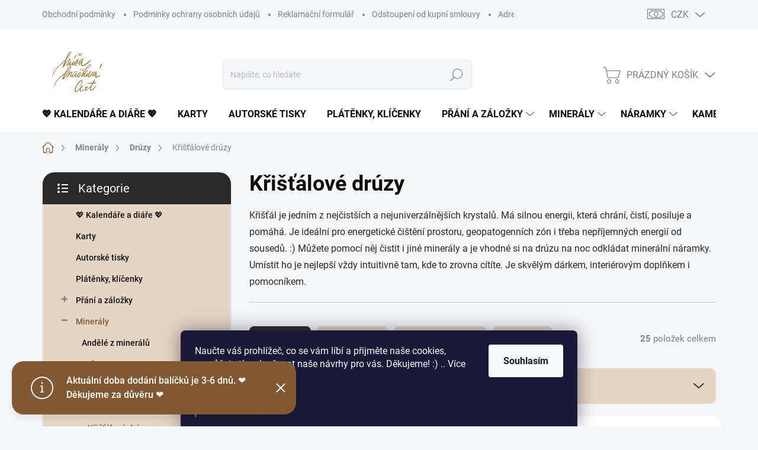

--- FILE ---
content_type: text/html; charset=utf-8
request_url: https://eshop.andelske-obrazy.cz/kategorie/kristalove-druzy/
body_size: 37612
content:
<!doctype html><html lang="cs" dir="ltr" class="header-background-light external-fonts-loaded"><head><meta charset="utf-8" /><meta name="viewport" content="width=device-width,initial-scale=1" /><title>Kristalove-druzy-nadherne-leskle-prirodni</title><link rel="preconnect" href="https://cdn.myshoptet.com" /><link rel="dns-prefetch" href="https://cdn.myshoptet.com" /><link rel="preload" href="https://cdn.myshoptet.com/prj/dist/master/cms/libs/jquery/jquery-1.11.3.min.js" as="script" /><link href="https://cdn.myshoptet.com/prj/dist/master/cms/templates/frontend_templates/shared/css/font-face/source-sans-3.css" rel="stylesheet"><link href="https://cdn.myshoptet.com/prj/dist/master/cms/templates/frontend_templates/shared/css/font-face/exo-2.css" rel="stylesheet"><script>
dataLayer = [];
dataLayer.push({'shoptet' : {
    "pageId": 1164,
    "pageType": "category",
    "currency": "CZK",
    "currencyInfo": {
        "decimalSeparator": ",",
        "exchangeRate": 1,
        "priceDecimalPlaces": 2,
        "symbol": "K\u010d",
        "symbolLeft": 0,
        "thousandSeparator": " "
    },
    "language": "cs",
    "projectId": 340945,
    "category": {
        "guid": "3c6426b8-3183-11eb-90ab-b8ca3a6a5ac4",
        "path": "Miner\u00e1ly | Dr\u00fazy a krystaly | K\u0159i\u0161\u0165\u00e1lov\u00e9 dr\u00fazy",
        "parentCategoryGuid": "e6886eb2-d9a0-11f0-9887-9ebe9e632c0e"
    },
    "cartInfo": {
        "id": null,
        "freeShipping": false,
        "freeShippingFrom": 5000,
        "leftToFreeGift": {
            "formattedPrice": "0 K\u010d",
            "priceLeft": 0
        },
        "freeGift": false,
        "leftToFreeShipping": {
            "priceLeft": 5000,
            "dependOnRegion": 0,
            "formattedPrice": "5 000 K\u010d"
        },
        "discountCoupon": [],
        "getNoBillingShippingPrice": {
            "withoutVat": 0,
            "vat": 0,
            "withVat": 0
        },
        "cartItems": [],
        "taxMode": "ORDINARY"
    },
    "cart": [],
    "customer": {
        "priceRatio": 1,
        "priceListId": 1,
        "groupId": null,
        "registered": false,
        "mainAccount": false
    }
}});
dataLayer.push({'cookie_consent' : {
    "marketing": "denied",
    "analytics": "denied"
}});
document.addEventListener('DOMContentLoaded', function() {
    shoptet.consent.onAccept(function(agreements) {
        if (agreements.length == 0) {
            return;
        }
        dataLayer.push({
            'cookie_consent' : {
                'marketing' : (agreements.includes(shoptet.config.cookiesConsentOptPersonalisation)
                    ? 'granted' : 'denied'),
                'analytics': (agreements.includes(shoptet.config.cookiesConsentOptAnalytics)
                    ? 'granted' : 'denied')
            },
            'event': 'cookie_consent'
        });
    });
});
</script>

<!-- Google Tag Manager -->
<script>(function(w,d,s,l,i){w[l]=w[l]||[];w[l].push({'gtm.start':
new Date().getTime(),event:'gtm.js'});var f=d.getElementsByTagName(s)[0],
j=d.createElement(s),dl=l!='dataLayer'?'&l='+l:'';j.async=true;j.src=
'https://www.googletagmanager.com/gtm.js?id='+i+dl;f.parentNode.insertBefore(j,f);
})(window,document,'script','dataLayer','GTM-PQRLXHS');</script>
<!-- End Google Tag Manager -->

<meta property="og:type" content="website"><meta property="og:site_name" content="eshop.andelske-obrazy.cz"><meta property="og:url" content="https://eshop.andelske-obrazy.cz/kategorie/kristalove-druzy/"><meta property="og:title" content="Kristalove-druzy-nadherne-leskle-prirodni"><meta name="author" content="Andělské obrazy"><meta name="web_author" content="Shoptet.cz"><meta name="dcterms.rightsHolder" content="eshop.andelske-obrazy.cz"><meta name="robots" content="index,follow"><meta property="og:image" content="https://eshop.andelske-obrazy.cz/user/categories/orig/k__i______l.jpg"><meta property="og:description" content="Nádherné Křišťálové drúzy té nejvyšší kvality. Nádherný lesk a průhlednost."><meta name="description" content="Nádherné Křišťálové drúzy té nejvyšší kvality. Nádherný lesk a průhlednost."><meta name="google-site-verification" content="e9siow99hwcvavixsjao9swngvw3tk"><style>:root {--color-primary: #805833;--color-primary-h: 29;--color-primary-s: 43%;--color-primary-l: 35%;--color-primary-hover: #ccb166;--color-primary-hover-h: 44;--color-primary-hover-s: 50%;--color-primary-hover-l: 60%;--color-secondary: #a57640;--color-secondary-h: 32;--color-secondary-s: 44%;--color-secondary-l: 45%;--color-secondary-hover: #69973b;--color-secondary-hover-h: 90;--color-secondary-hover-s: 44%;--color-secondary-hover-l: 41%;--color-tertiary: #e5d5c3;--color-tertiary-h: 32;--color-tertiary-s: 40%;--color-tertiary-l: 83%;--color-tertiary-hover: #cea66f;--color-tertiary-hover-h: 35;--color-tertiary-hover-s: 49%;--color-tertiary-hover-l: 62%;--color-header-background: #ffffff;--template-font: "Source Sans 3";--template-headings-font: "Exo 2";--header-background-url: url("[data-uri]");--cookies-notice-background: #1A1937;--cookies-notice-color: #F8FAFB;--cookies-notice-button-hover: #f5f5f5;--cookies-notice-link-hover: #27263f;--templates-update-management-preview-mode-content: "Náhled aktualizací šablony je aktivní pro váš prohlížeč."}</style>
    <script>var shoptet = shoptet || {};</script>
    <script src="https://cdn.myshoptet.com/prj/dist/master/shop/dist/main-3g-header.js.05f199e7fd2450312de2.js"></script>
<!-- User include --><!-- service 1000(633) html code header -->
<link rel="stylesheet" href="https://cdn.myshoptet.com/usr/apollo.jakubtursky.sk/user/documents/assets/main.css?v=1769">

<noscript>
<style>
.before-carousel:before,
.before-carousel:after,
.products-block:after,
.products-block:before,
.p-detail-inner:before,
.p-detail-inner:after{
	display: none;
}

.products-block .product, .products-block .slider-group-products,
.next-to-carousel-banners .banner-wrapper,
.before-carousel .content-wrapper-in,
.p-detail-inner .p-detail-inner-header, .p-detail-inner #product-detail-form {
  opacity: 1;
}

body.type-category .content-wrapper-in,
body.type-manufacturer-detail .content-wrapper-in,
body.type-product .content-wrapper-in {
	visibility: visible!important;
}
</style>
</noscript>

<style>
@font-face {
  font-family: 'apollo';
  font-display: swap;
  src:  url('https://cdn.myshoptet.com/usr/apollo.jakubtursky.sk/user/documents/assets/iconfonts/icomoon.eot?v=107');
  src:  url('https://cdn.myshoptet.com/usr/apollo.jakubtursky.sk/user/documents/assets/iconfonts/icomoon.eot?v=107') format('embedded-opentype'),
    url('https://cdn.myshoptet.com/usr/apollo.jakubtursky.sk/user/documents/assets/iconfonts/icomoon.ttf?v=107') format('truetype'),
    url('https://cdn.myshoptet.com/usr/apollo.jakubtursky.sk/user/documents/assets/iconfonts/icomoon.woff?v=107') format('woff'),
    url('https://cdn.myshoptet.com/usr/apollo.jakubtursky.sk/user/documents/assets/iconfonts/icomoon.svg?v=107') format('svg');
  font-weight: normal;
  font-style: normal;
  font-display: block;
}
.top-navigation-bar .top-nav-button.top-nav-button-login.primary{
	display: none;
}
.basic-description>h3:first-child{
	display: none;
}
/*.header-info-banner-addon{
	background-color: black;
}*/
</style>

<style>
.not-working {
  background-color: rgba(0,0,0, 0.9);
  color: white;
  width: 100%;
  height: 100%;
  position: fixed;
  top: 0;
  left: 0;
  z-index: 9999999;
  text-align: center;
  padding: 50px;
  line-height: 1.6;
  font-size: 16px;
}
</style>

<!-- api 427(81) html code header -->
<link rel="stylesheet" href="https://cdn.myshoptet.com/usr/api2.dklab.cz/user/documents/_doplnky/instagram/340945/8/340945_8.css" type="text/css" /><style>
        :root {
            --dklab-instagram-header-color: #000000;  
            --dklab-instagram-header-background: #DDDDDD;  
            --dklab-instagram-font-weight: 400;
            --dklab-instagram-font-size: 120%;
            --dklab-instagram-logoUrl: url(https://cdn.myshoptet.com/usr/api2.dklab.cz/user/documents/_doplnky/instagram/img/logo-duha.png); 
            --dklab-instagram-logo-size-width: 25px;
            --dklab-instagram-logo-size-height: 25px;                        
            --dklab-instagram-hover-content: "\e902";                        
            --dklab-instagram-padding: 0px;                        
            --dklab-instagram-border-color: #888888;
            
        }
        </style>
<!-- service 427(81) html code header -->
<link rel="stylesheet" href="https://cdn.myshoptet.com/usr/api2.dklab.cz/user/documents/_doplnky/instagram/font/instagramplus.css" type="text/css" />

<!-- service 450(104) html code header -->
<link href="https://cdn.myshoptet.com/usr/252557.myshoptet.com/user/documents/news-box-plus/Classic.css?v12" rel="stylesheet" />
<!-- project html code header -->
<meta name="facebook-domain-verification" content="e9siow99hwcvavixsjao9swngvw3tk" />
<!-- Google Tag Manager -->
<script>(function(w,d,s,l,i){w[l]=w[l]||[];w[l].push({'gtm.start':
new Date().getTime(),event:'gtm.js'});var f=d.getElementsByTagName(s)[0],
j=d.createElement(s),dl=l!='dataLayer'?'&l='+l:'';j.async=true;j.src=
'https://www.googletagmanager.com/gtm.js?id='+i+dl;f.parentNode.insertBefore(j,f);
})(window,document,'script','dataLayer','GTM-PQRLXHS');</script>
<!-- End Google Tag Manager -->
<!-- Global site tag (gtag.js) - Google Ads: 619696438 -->
<script async src="https://www.googletagmanager.com/gtag/js?id=AW-619696438"></script>
<script>
  window.dataLayer = window.dataLayer || [];
  function gtag(){dataLayer.push(arguments);}
  gtag('js', new Date());

  gtag('config', 'AW-619696438');
</script>

<style>#header .site-name a img {
    display: block;
    margin: 0 auto;
    max-height: 90px;
}</style>
<!-- Event snippet for Přidání do košíku conversion page --> <script> gtag('event', 'conversion', {'send_to': 'AW-619696438/IKpgCNDRk4kCELaiv6cC'}); </script>


<!-- /User include --><link rel="shortcut icon" href="/favicon.ico" type="image/x-icon" /><link rel="canonical" href="https://eshop.andelske-obrazy.cz/kategorie/kristalove-druzy/" /><script>!function(){var t={9196:function(){!function(){var t=/\[object (Boolean|Number|String|Function|Array|Date|RegExp)\]/;function r(r){return null==r?String(r):(r=t.exec(Object.prototype.toString.call(Object(r))))?r[1].toLowerCase():"object"}function n(t,r){return Object.prototype.hasOwnProperty.call(Object(t),r)}function e(t){if(!t||"object"!=r(t)||t.nodeType||t==t.window)return!1;try{if(t.constructor&&!n(t,"constructor")&&!n(t.constructor.prototype,"isPrototypeOf"))return!1}catch(t){return!1}for(var e in t);return void 0===e||n(t,e)}function o(t,r,n){this.b=t,this.f=r||function(){},this.d=!1,this.a={},this.c=[],this.e=function(t){return{set:function(r,n){u(c(r,n),t.a)},get:function(r){return t.get(r)}}}(this),i(this,t,!n);var e=t.push,o=this;t.push=function(){var r=[].slice.call(arguments,0),n=e.apply(t,r);return i(o,r),n}}function i(t,n,o){for(t.c.push.apply(t.c,n);!1===t.d&&0<t.c.length;){if("array"==r(n=t.c.shift()))t:{var i=n,a=t.a;if("string"==r(i[0])){for(var f=i[0].split("."),s=f.pop(),p=(i=i.slice(1),0);p<f.length;p++){if(void 0===a[f[p]])break t;a=a[f[p]]}try{a[s].apply(a,i)}catch(t){}}}else if("function"==typeof n)try{n.call(t.e)}catch(t){}else{if(!e(n))continue;for(var l in n)u(c(l,n[l]),t.a)}o||(t.d=!0,t.f(t.a,n),t.d=!1)}}function c(t,r){for(var n={},e=n,o=t.split("."),i=0;i<o.length-1;i++)e=e[o[i]]={};return e[o[o.length-1]]=r,n}function u(t,o){for(var i in t)if(n(t,i)){var c=t[i];"array"==r(c)?("array"==r(o[i])||(o[i]=[]),u(c,o[i])):e(c)?(e(o[i])||(o[i]={}),u(c,o[i])):o[i]=c}}window.DataLayerHelper=o,o.prototype.get=function(t){var r=this.a;t=t.split(".");for(var n=0;n<t.length;n++){if(void 0===r[t[n]])return;r=r[t[n]]}return r},o.prototype.flatten=function(){this.b.splice(0,this.b.length),this.b[0]={},u(this.a,this.b[0])}}()}},r={};function n(e){var o=r[e];if(void 0!==o)return o.exports;var i=r[e]={exports:{}};return t[e](i,i.exports,n),i.exports}n.n=function(t){var r=t&&t.__esModule?function(){return t.default}:function(){return t};return n.d(r,{a:r}),r},n.d=function(t,r){for(var e in r)n.o(r,e)&&!n.o(t,e)&&Object.defineProperty(t,e,{enumerable:!0,get:r[e]})},n.o=function(t,r){return Object.prototype.hasOwnProperty.call(t,r)},function(){"use strict";n(9196)}()}();</script>    <!-- Global site tag (gtag.js) - Google Analytics -->
    <script async src="https://www.googletagmanager.com/gtag/js?id=G-E7QLEHCGH6"></script>
    <script>
        
        window.dataLayer = window.dataLayer || [];
        function gtag(){dataLayer.push(arguments);}
        

                    console.debug('default consent data');

            gtag('consent', 'default', {"ad_storage":"denied","analytics_storage":"denied","ad_user_data":"denied","ad_personalization":"denied","wait_for_update":500});
            dataLayer.push({
                'event': 'default_consent'
            });
        
        gtag('js', new Date());

        
                gtag('config', 'G-E7QLEHCGH6', {"groups":"GA4","send_page_view":false,"content_group":"category","currency":"CZK","page_language":"cs"});
        
                gtag('config', 'AW-619696438', {"allow_enhanced_conversions":true});
        
        
        
        
        
                    gtag('event', 'page_view', {"send_to":"GA4","page_language":"cs","content_group":"category","currency":"CZK"});
        
        
        
        
        
        
        
        
        
        
        
        
        
        document.addEventListener('DOMContentLoaded', function() {
            if (typeof shoptet.tracking !== 'undefined') {
                for (var id in shoptet.tracking.bannersList) {
                    gtag('event', 'view_promotion', {
                        "send_to": "UA",
                        "promotions": [
                            {
                                "id": shoptet.tracking.bannersList[id].id,
                                "name": shoptet.tracking.bannersList[id].name,
                                "position": shoptet.tracking.bannersList[id].position
                            }
                        ]
                    });
                }
            }

            shoptet.consent.onAccept(function(agreements) {
                if (agreements.length !== 0) {
                    console.debug('gtag consent accept');
                    var gtagConsentPayload =  {
                        'ad_storage': agreements.includes(shoptet.config.cookiesConsentOptPersonalisation)
                            ? 'granted' : 'denied',
                        'analytics_storage': agreements.includes(shoptet.config.cookiesConsentOptAnalytics)
                            ? 'granted' : 'denied',
                                                                                                'ad_user_data': agreements.includes(shoptet.config.cookiesConsentOptPersonalisation)
                            ? 'granted' : 'denied',
                        'ad_personalization': agreements.includes(shoptet.config.cookiesConsentOptPersonalisation)
                            ? 'granted' : 'denied',
                        };
                    console.debug('update consent data', gtagConsentPayload);
                    gtag('consent', 'update', gtagConsentPayload);
                    dataLayer.push(
                        { 'event': 'update_consent' }
                    );
                }
            });
        });
    </script>
</head><body class="desktop id-1164 in-kristalove-druzy template-11 type-category multiple-columns-body columns-mobile-2 columns-3 blank-mode blank-mode-css ums_forms_redesign--off ums_a11y_category_page--on ums_discussion_rating_forms--off ums_flags_display_unification--on ums_a11y_login--on mobile-header-version-0">
        <div id="fb-root"></div>
        <script>
            window.fbAsyncInit = function() {
                FB.init({
                    autoLogAppEvents : true,
                    xfbml            : true,
                    version          : 'v24.0'
                });
            };
        </script>
        <script async defer crossorigin="anonymous" src="https://connect.facebook.net/cs_CZ/sdk.js#xfbml=1&version=v24.0"></script>
<!-- Google Tag Manager (noscript) -->
<noscript><iframe src="https://www.googletagmanager.com/ns.html?id=GTM-PQRLXHS"
height="0" width="0" style="display:none;visibility:hidden"></iframe></noscript>
<!-- End Google Tag Manager (noscript) -->

    <div class="siteCookies siteCookies--bottom siteCookies--dark js-siteCookies" role="dialog" data-testid="cookiesPopup" data-nosnippet>
        <div class="siteCookies__form">
            <div class="siteCookies__content">
                <div class="siteCookies__text">
                    Naučte váš prohlížeč, co se vám líbí a přijměte naše cookies, pomůžete tím zlepšovat naše návrhy pro vás. Děkujeme! :) .. Více informací <a href="http://eshop.andelske-obrazy.cz/podminky-ochrany-osobnich-udaju/" target="\">zde</a>.
                </div>
                <p class="siteCookies__links">
                    <button class="siteCookies__link js-cookies-settings" aria-label="Nastavení cookies" data-testid="cookiesSettings">Nastavení</button>
                </p>
            </div>
            <div class="siteCookies__buttonWrap">
                                <button class="siteCookies__button js-cookiesConsentSubmit" value="all" aria-label="Přijmout cookies" data-testid="buttonCookiesAccept">Souhlasím</button>
            </div>
        </div>
        <script>
            document.addEventListener("DOMContentLoaded", () => {
                const siteCookies = document.querySelector('.js-siteCookies');
                document.addEventListener("scroll", shoptet.common.throttle(() => {
                    const st = document.documentElement.scrollTop;
                    if (st > 1) {
                        siteCookies.classList.add('siteCookies--scrolled');
                    } else {
                        siteCookies.classList.remove('siteCookies--scrolled');
                    }
                }, 100));
            });
        </script>
    </div>
<a href="#content" class="skip-link sr-only">Přejít na obsah</a><div class="overall-wrapper"><div class="site-msg information"><div class="container"><div class="text">Aktuální doba dodání balíčků je 3-6 dnů. 
❤️ Děkujeme za důvěru ❤️</div><div class="close js-close-information-msg"></div></div></div><div class="user-action"><div class="container">
    <div class="user-action-in">
                    <div id="login" class="user-action-login popup-widget login-widget" role="dialog" aria-labelledby="loginHeading">
        <div class="popup-widget-inner">
                            <h2 id="loginHeading">Přihlášení k vašemu účtu</h2><div id="customerLogin"><form action="/action/Customer/Login/" method="post" id="formLoginIncluded" class="csrf-enabled formLogin" data-testid="formLogin"><input type="hidden" name="referer" value="" /><div class="form-group"><div class="input-wrapper email js-validated-element-wrapper no-label"><input type="email" name="email" class="form-control" autofocus placeholder="E-mailová adresa (např. jan@novak.cz)" data-testid="inputEmail" autocomplete="email" required /></div></div><div class="form-group"><div class="input-wrapper password js-validated-element-wrapper no-label"><input type="password" name="password" class="form-control" placeholder="Heslo" data-testid="inputPassword" autocomplete="current-password" required /><span class="no-display">Nemůžete vyplnit toto pole</span><input type="text" name="surname" value="" class="no-display" /></div></div><div class="form-group"><div class="login-wrapper"><button type="submit" class="btn btn-secondary btn-text btn-login" data-testid="buttonSubmit">Přihlásit se</button><div class="password-helper"><a href="/registrace/" data-testid="signup" rel="nofollow">Nová registrace</a><a href="/klient/zapomenute-heslo/" rel="nofollow">Zapomenuté heslo</a></div></div></div></form>
</div>                    </div>
    </div>

                            <div id="cart-widget" class="user-action-cart popup-widget cart-widget loader-wrapper" data-testid="popupCartWidget" role="dialog" aria-hidden="true">
    <div class="popup-widget-inner cart-widget-inner place-cart-here">
        <div class="loader-overlay">
            <div class="loader"></div>
        </div>
    </div>

    <div class="cart-widget-button">
        <a href="/kosik/" class="btn btn-conversion" id="continue-order-button" rel="nofollow" data-testid="buttonNextStep">Pokračovat do košíku</a>
    </div>
</div>
            </div>
</div>
</div><div class="top-navigation-bar" data-testid="topNavigationBar">

    <div class="container">

        <div class="top-navigation-contacts">
            <strong>Zákaznická podpora:</strong><a href="mailto:andelske.obrazy@centrum.cz" class="project-email" data-testid="contactboxEmail"><span>andelske.obrazy@centrum.cz</span></a>        </div>

                            <div class="top-navigation-menu">
                <div class="top-navigation-menu-trigger"></div>
                <ul class="top-navigation-bar-menu">
                                            <li class="top-navigation-menu-item-39">
                            <a href="/clanky/obchodni-podminky/" target="blank">Obchodní podmínky</a>
                        </li>
                                            <li class="top-navigation-menu-item-691">
                            <a href="/clanky/podminky-ochrany-osobnich-udaju/" target="blank">Podmínky ochrany osobních údajů </a>
                        </li>
                                            <li class="top-navigation-menu-item-2256">
                            <a href="/clanky/reklamacni-formular/" target="blank">Reklamační formulář</a>
                        </li>
                                            <li class="top-navigation-menu-item-2259">
                            <a href="/clanky/odstoupeni-od-kupni-smlouvy/" target="blank">Odstoupení od kupní smlouvy</a>
                        </li>
                                            <li class="top-navigation-menu-item-2345">
                            <a href="/clanky/adresa-pro-odeslani-zasilky/">Adresa pro odeslání zásilky</a>
                        </li>
                                    </ul>
                <ul class="top-navigation-bar-menu-helper"></ul>
            </div>
        
        <div class="top-navigation-tools">
            <div class="responsive-tools">
                <a href="#" class="toggle-window" data-target="search" aria-label="Hledat" data-testid="linkSearchIcon"></a>
                                                            <a href="#" class="toggle-window" data-target="login"></a>
                                                    <a href="#" class="toggle-window" data-target="navigation" aria-label="Menu" data-testid="hamburgerMenu"></a>
            </div>
                <div class="dropdown">
        <span>Ceny v:</span>
        <button id="topNavigationDropdown" type="button" data-toggle="dropdown" aria-haspopup="true" aria-expanded="false">
            CZK
            <span class="caret"></span>
        </button>
        <ul class="dropdown-menu" aria-labelledby="topNavigationDropdown"><li><a href="/action/Currency/changeCurrency/?currencyCode=CZK" rel="nofollow">CZK</a></li><li><a href="/action/Currency/changeCurrency/?currencyCode=EUR" rel="nofollow">EUR</a></li></ul>
    </div>
            <button class="top-nav-button top-nav-button-login toggle-window" type="button" data-target="login" aria-haspopup="dialog" aria-controls="login" aria-expanded="false" data-testid="signin"><span>Přihlášení</span></button>        </div>

    </div>

</div>
<header id="header"><div class="container navigation-wrapper">
    <div class="header-top">
        <div class="site-name-wrapper">
            <div class="site-name"><a href="/" data-testid="linkWebsiteLogo"><img src="https://cdn.myshoptet.com/usr/eshop.andelske-obrazy.cz/user/logos/podpis2_je__t___dole_v__c_m__sta.png" alt="Andělské obrazy" fetchpriority="low" /></a></div>        </div>
        <div class="search" itemscope itemtype="https://schema.org/WebSite">
            <meta itemprop="headline" content="Křišťálové drúzy"/><meta itemprop="url" content="https://eshop.andelske-obrazy.cz"/><meta itemprop="text" content="Nádherné Křišťálové drúzy té nejvyšší kvality. Nádherný lesk a průhlednost."/>            <form action="/action/ProductSearch/prepareString/" method="post"
    id="formSearchForm" class="search-form compact-form js-search-main"
    itemprop="potentialAction" itemscope itemtype="https://schema.org/SearchAction" data-testid="searchForm">
    <fieldset>
        <meta itemprop="target"
            content="https://eshop.andelske-obrazy.cz/vyhledavani/?string={string}"/>
        <input type="hidden" name="language" value="cs"/>
        
            
<input
    type="search"
    name="string"
        class="query-input form-control search-input js-search-input"
    placeholder="Napište, co hledáte"
    autocomplete="off"
    required
    itemprop="query-input"
    aria-label="Vyhledávání"
    data-testid="searchInput"
>
            <button type="submit" class="btn btn-default" data-testid="searchBtn">Hledat</button>
        
    </fieldset>
</form>
        </div>
        <div class="navigation-buttons">
                
    <a href="/kosik/" class="btn btn-icon toggle-window cart-count" data-target="cart" data-hover="true" data-redirect="true" data-testid="headerCart" rel="nofollow" aria-haspopup="dialog" aria-expanded="false" aria-controls="cart-widget">
        
                <span class="sr-only">Nákupní košík</span>
        
            <span class="cart-price visible-lg-inline-block" data-testid="headerCartPrice">
                                    Prázdný košík                            </span>
        
    
            </a>
        </div>
    </div>
    <nav id="navigation" aria-label="Hlavní menu" data-collapsible="true"><div class="navigation-in menu"><ul class="menu-level-1" role="menubar" data-testid="headerMenuItems"><li class="menu-item-1032" role="none"><a href="/kategorie/kalendare-diare-zapisniky/" data-testid="headerMenuItem" role="menuitem" aria-expanded="false"><b>💖 Kalendáře a diáře 💖</b></a></li>
<li class="menu-item-1683" role="none"><a href="/kategorie/andelske-a-vykladaci-karty/" data-testid="headerMenuItem" role="menuitem" aria-expanded="false"><b>Karty</b></a></li>
<li class="menu-item-1815" role="none"><a href="/kategorie/autorske-obrazy-a-tisky/" data-testid="headerMenuItem" role="menuitem" aria-expanded="false"><b>Autorské tisky</b></a></li>
<li class="menu-item-2244" role="none"><a href="/kategorie/platenky-autorsky-tisk/" data-testid="headerMenuItem" role="menuitem" aria-expanded="false"><b>Plátěnky, klíčenky</b></a></li>
<li class="menu-item-1512 ext" role="none"><a href="/kategorie/pranicka--pohledy-plakaty/" data-testid="headerMenuItem" role="menuitem" aria-haspopup="true" aria-expanded="false"><b>Přání a záložky</b><span class="submenu-arrow"></span></a><ul class="menu-level-2" aria-label="Přání a záložky" tabindex="-1" role="menu"><li class="menu-item-1689" role="none"><a href="/kategorie/autorske-tisky/" class="menu-image" data-testid="headerMenuItem" tabindex="-1" aria-hidden="true"><img src="data:image/svg+xml,%3Csvg%20width%3D%22140%22%20height%3D%22100%22%20xmlns%3D%22http%3A%2F%2Fwww.w3.org%2F2000%2Fsvg%22%3E%3C%2Fsvg%3E" alt="" aria-hidden="true" width="140" height="100"  data-src="https://cdn.myshoptet.com/usr/eshop.andelske-obrazy.cz/user/categories/thumb/autorsk___tisky-1.jpg" fetchpriority="low" /></a><div><a href="/kategorie/autorske-tisky/" data-testid="headerMenuItem" role="menuitem"><span>Autorské tisky</span></a>
                        </div></li><li class="menu-item-1356" role="none"><a href="/kategorie/vanocni-pranicka/" class="menu-image" data-testid="headerMenuItem" tabindex="-1" aria-hidden="true"><img src="data:image/svg+xml,%3Csvg%20width%3D%22140%22%20height%3D%22100%22%20xmlns%3D%22http%3A%2F%2Fwww.w3.org%2F2000%2Fsvg%22%3E%3C%2Fsvg%3E" alt="" aria-hidden="true" width="140" height="100"  data-src="https://cdn.myshoptet.com/usr/eshop.andelske-obrazy.cz/user/categories/thumb/v__no__n___p____n____ka.jpg" fetchpriority="low" /></a><div><a href="/kategorie/vanocni-pranicka/" data-testid="headerMenuItem" role="menuitem"><span>Vánoční přáníčka</span></a>
                        </div></li><li class="menu-item-1743" role="none"><a href="/kategorie/sada-pranicek-s-mineraly/" class="menu-image" data-testid="headerMenuItem" tabindex="-1" aria-hidden="true"><img src="data:image/svg+xml,%3Csvg%20width%3D%22140%22%20height%3D%22100%22%20xmlns%3D%22http%3A%2F%2Fwww.w3.org%2F2000%2Fsvg%22%3E%3C%2Fsvg%3E" alt="" aria-hidden="true" width="140" height="100"  data-src="https://cdn.myshoptet.com/usr/eshop.andelske-obrazy.cz/user/categories/thumb/p____n___a_krystal.jpg" fetchpriority="low" /></a><div><a href="/kategorie/sada-pranicek-s-mineraly/" data-testid="headerMenuItem" role="menuitem"><span>Přání a minerál</span></a>
                        </div></li><li class="menu-item-1533" role="none"><a href="/kategorie/andelske/" class="menu-image" data-testid="headerMenuItem" tabindex="-1" aria-hidden="true"><img src="data:image/svg+xml,%3Csvg%20width%3D%22140%22%20height%3D%22100%22%20xmlns%3D%22http%3A%2F%2Fwww.w3.org%2F2000%2Fsvg%22%3E%3C%2Fsvg%3E" alt="" aria-hidden="true" width="140" height="100"  data-src="https://cdn.myshoptet.com/usr/eshop.andelske-obrazy.cz/user/categories/thumb/and__lsk___p____n__.jpg" fetchpriority="low" /></a><div><a href="/kategorie/andelske/" data-testid="headerMenuItem" role="menuitem"><span>Andělská přání</span></a>
                        </div></li><li class="menu-item-1521" role="none"><a href="/kategorie/mini-pranicka-a7/" class="menu-image" data-testid="headerMenuItem" tabindex="-1" aria-hidden="true"><img src="data:image/svg+xml,%3Csvg%20width%3D%22140%22%20height%3D%22100%22%20xmlns%3D%22http%3A%2F%2Fwww.w3.org%2F2000%2Fsvg%22%3E%3C%2Fsvg%3E" alt="" aria-hidden="true" width="140" height="100"  data-src="https://cdn.myshoptet.com/usr/eshop.andelske-obrazy.cz/user/categories/thumb/mini_p____n____ka.jpg" fetchpriority="low" /></a><div><a href="/kategorie/mini-pranicka-a7/" data-testid="headerMenuItem" role="menuitem"><span>Mini přání</span></a>
                        </div></li><li class="menu-item-1536" role="none"><a href="/kategorie/vtipne/" class="menu-image" data-testid="headerMenuItem" tabindex="-1" aria-hidden="true"><img src="data:image/svg+xml,%3Csvg%20width%3D%22140%22%20height%3D%22100%22%20xmlns%3D%22http%3A%2F%2Fwww.w3.org%2F2000%2Fsvg%22%3E%3C%2Fsvg%3E" alt="" aria-hidden="true" width="140" height="100"  data-src="https://cdn.myshoptet.com/usr/eshop.andelske-obrazy.cz/user/categories/thumb/vtipn___p____n__.jpg" fetchpriority="low" /></a><div><a href="/kategorie/vtipne/" data-testid="headerMenuItem" role="menuitem"><span>Vtipná přáníčka a oblíbené hlášky</span></a>
                        </div></li><li class="menu-item-1611" role="none"><a href="/kategorie/maly-princ/" class="menu-image" data-testid="headerMenuItem" tabindex="-1" aria-hidden="true"><img src="data:image/svg+xml,%3Csvg%20width%3D%22140%22%20height%3D%22100%22%20xmlns%3D%22http%3A%2F%2Fwww.w3.org%2F2000%2Fsvg%22%3E%3C%2Fsvg%3E" alt="" aria-hidden="true" width="140" height="100"  data-src="https://cdn.myshoptet.com/usr/eshop.andelske-obrazy.cz/user/categories/thumb/mal___princ_p____n__.jpg" fetchpriority="low" /></a><div><a href="/kategorie/maly-princ/" data-testid="headerMenuItem" role="menuitem"><span>Malý princ</span></a>
                        </div></li><li class="menu-item-2329" role="none"><a href="/kategorie/velryba-prani/" class="menu-image" data-testid="headerMenuItem" tabindex="-1" aria-hidden="true"><img src="data:image/svg+xml,%3Csvg%20width%3D%22140%22%20height%3D%22100%22%20xmlns%3D%22http%3A%2F%2Fwww.w3.org%2F2000%2Fsvg%22%3E%3C%2Fsvg%3E" alt="" aria-hidden="true" width="140" height="100"  data-src="https://cdn.myshoptet.com/usr/eshop.andelske-obrazy.cz/user/categories/thumb/velryba_p____n__.jpg" fetchpriority="low" /></a><div><a href="/kategorie/velryba-prani/" data-testid="headerMenuItem" role="menuitem"><span>Velryba přání</span></a>
                        </div></li><li class="menu-item-1545" role="none"><a href="/kategorie/laska/" class="menu-image" data-testid="headerMenuItem" tabindex="-1" aria-hidden="true"><img src="data:image/svg+xml,%3Csvg%20width%3D%22140%22%20height%3D%22100%22%20xmlns%3D%22http%3A%2F%2Fwww.w3.org%2F2000%2Fsvg%22%3E%3C%2Fsvg%3E" alt="" aria-hidden="true" width="140" height="100"  data-src="https://cdn.myshoptet.com/usr/eshop.andelske-obrazy.cz/user/categories/thumb/p____n____ko_l__ska.jpg" fetchpriority="low" /></a><div><a href="/kategorie/laska/" data-testid="headerMenuItem" role="menuitem"><span>Přáníčko láska</span></a>
                        </div></li><li class="menu-item-1515" role="none"><a href="/kategorie/narozeniny-a-svatek/" class="menu-image" data-testid="headerMenuItem" tabindex="-1" aria-hidden="true"><img src="data:image/svg+xml,%3Csvg%20width%3D%22140%22%20height%3D%22100%22%20xmlns%3D%22http%3A%2F%2Fwww.w3.org%2F2000%2Fsvg%22%3E%3C%2Fsvg%3E" alt="" aria-hidden="true" width="140" height="100"  data-src="https://cdn.myshoptet.com/usr/eshop.andelske-obrazy.cz/user/categories/thumb/narozeninov___p____n__.jpg" fetchpriority="low" /></a><div><a href="/kategorie/narozeniny-a-svatek/" data-testid="headerMenuItem" role="menuitem"><span>Narozeniny, svátek</span></a>
                        </div></li><li class="menu-item-1737" role="none"><a href="/kategorie/oteviraci-pranicka/" class="menu-image" data-testid="headerMenuItem" tabindex="-1" aria-hidden="true"><img src="data:image/svg+xml,%3Csvg%20width%3D%22140%22%20height%3D%22100%22%20xmlns%3D%22http%3A%2F%2Fwww.w3.org%2F2000%2Fsvg%22%3E%3C%2Fsvg%3E" alt="" aria-hidden="true" width="140" height="100"  data-src="https://cdn.myshoptet.com/usr/eshop.andelske-obrazy.cz/user/categories/thumb/otev__rac___p____n__.jpg" fetchpriority="low" /></a><div><a href="/kategorie/oteviraci-pranicka/" data-testid="headerMenuItem" role="menuitem"><span>Otevírací přání</span></a>
                        </div></li><li class="menu-item-1731 has-third-level" role="none"><a href="/kategorie/podle-obdarovaneho/" class="menu-image" data-testid="headerMenuItem" tabindex="-1" aria-hidden="true"><img src="data:image/svg+xml,%3Csvg%20width%3D%22140%22%20height%3D%22100%22%20xmlns%3D%22http%3A%2F%2Fwww.w3.org%2F2000%2Fsvg%22%3E%3C%2Fsvg%3E" alt="" aria-hidden="true" width="140" height="100"  data-src="https://cdn.myshoptet.com/usr/eshop.andelske-obrazy.cz/user/categories/thumb/p____n__.jpg" fetchpriority="low" /></a><div><a href="/kategorie/podle-obdarovaneho/" data-testid="headerMenuItem" role="menuitem"><span>Přáníčka podle obdarovaného</span></a>
                                                    <ul class="menu-level-3" role="menu">
                                                                    <li class="menu-item-1599" role="none">
                                        <a href="/kategorie/babicka/" data-testid="headerMenuItem" role="menuitem">
                                            Přáníčko pro babičku</a>,                                    </li>
                                                                    <li class="menu-item-1584" role="none">
                                        <a href="/kategorie/bratr/" data-testid="headerMenuItem" role="menuitem">
                                            Přáníčko pro bráchu</a>,                                    </li>
                                                                    <li class="menu-item-1596" role="none">
                                        <a href="/kategorie/deda/" data-testid="headerMenuItem" role="menuitem">
                                            Přáníčko pro dědu</a>,                                    </li>
                                                                    <li class="menu-item-1758" role="none">
                                        <a href="/kategorie/doktorka-a-sestricka/" data-testid="headerMenuItem" role="menuitem">
                                            Přáníčko pro paní doktorku / zdravotní sestřičku</a>,                                    </li>
                                                                    <li class="menu-item-1560" role="none">
                                        <a href="/kategorie/kamaradstvi/" data-testid="headerMenuItem" role="menuitem">
                                            Přáníčko pro kamarádku / kamaráda</a>,                                    </li>
                                                                    <li class="menu-item-1557" role="none">
                                        <a href="/kategorie/mamince/" data-testid="headerMenuItem" role="menuitem">
                                            Přáníčko pro maminku</a>,                                    </li>
                                                                    <li class="menu-item-1749" role="none">
                                        <a href="/kategorie/ucitelka/" data-testid="headerMenuItem" role="menuitem">
                                            Přáníčko pro paní učitelku / asistentku / vychovatelku</a>,                                    </li>
                                                                    <li class="menu-item-1575" role="none">
                                        <a href="/kategorie/prace--kolegove/" data-testid="headerMenuItem" role="menuitem">
                                            Přáníčko pro kolegyni / kolegu do práce</a>,                                    </li>
                                                                    <li class="menu-item-1614" role="none">
                                        <a href="/kategorie/pro-deti/" data-testid="headerMenuItem" role="menuitem">
                                            Přáníčka pro děti</a>,                                    </li>
                                                                    <li class="menu-item-1632" role="none">
                                        <a href="/kategorie/pro-doktory-do-ordinaci/" data-testid="headerMenuItem" role="menuitem">
                                            Přáníčka pro doktory do ordinací</a>,                                    </li>
                                                                    <li class="menu-item-1581" role="none">
                                        <a href="/kategorie/sestra/" data-testid="headerMenuItem" role="menuitem">
                                            Přáníčko pro sestru</a>                                    </li>
                                                            </ul>
                        </div></li><li class="menu-item-1803" role="none"><a href="/kategorie/miminko/" class="menu-image" data-testid="headerMenuItem" tabindex="-1" aria-hidden="true"><img src="data:image/svg+xml,%3Csvg%20width%3D%22140%22%20height%3D%22100%22%20xmlns%3D%22http%3A%2F%2Fwww.w3.org%2F2000%2Fsvg%22%3E%3C%2Fsvg%3E" alt="" aria-hidden="true" width="140" height="100"  data-src="https://cdn.myshoptet.com/usr/eshop.andelske-obrazy.cz/user/categories/thumb/p____n___k_t__hotenstv___a_narozen___miminka.jpg" fetchpriority="low" /></a><div><a href="/kategorie/miminko/" data-testid="headerMenuItem" role="menuitem"><span>Miminko, těhotenství</span></a>
                        </div></li><li class="menu-item-1809" role="none"><a href="/kategorie/rozvod/" class="menu-image" data-testid="headerMenuItem" tabindex="-1" aria-hidden="true"><img src="data:image/svg+xml,%3Csvg%20width%3D%22140%22%20height%3D%22100%22%20xmlns%3D%22http%3A%2F%2Fwww.w3.org%2F2000%2Fsvg%22%3E%3C%2Fsvg%3E" alt="" aria-hidden="true" width="140" height="100"  data-src="https://cdn.myshoptet.com/usr/eshop.andelske-obrazy.cz/user/categories/thumb/p____n___k_rozvodu.jpg" fetchpriority="low" /></a><div><a href="/kategorie/rozvod/" data-testid="headerMenuItem" role="menuitem"><span>Přání k rozvodu</span></a>
                        </div></li><li class="menu-item-1542" role="none"><a href="/kategorie/svatba/" class="menu-image" data-testid="headerMenuItem" tabindex="-1" aria-hidden="true"><img src="data:image/svg+xml,%3Csvg%20width%3D%22140%22%20height%3D%22100%22%20xmlns%3D%22http%3A%2F%2Fwww.w3.org%2F2000%2Fsvg%22%3E%3C%2Fsvg%3E" alt="" aria-hidden="true" width="140" height="100"  data-src="https://cdn.myshoptet.com/usr/eshop.andelske-obrazy.cz/user/categories/thumb/svatebn___p____n__.jpg" fetchpriority="low" /></a><div><a href="/kategorie/svatba/" data-testid="headerMenuItem" role="menuitem"><span>Přání ke svatbě</span></a>
                        </div></li><li class="menu-item-1620" role="none"><a href="/kategorie/soucit/" class="menu-image" data-testid="headerMenuItem" tabindex="-1" aria-hidden="true"><img src="data:image/svg+xml,%3Csvg%20width%3D%22140%22%20height%3D%22100%22%20xmlns%3D%22http%3A%2F%2Fwww.w3.org%2F2000%2Fsvg%22%3E%3C%2Fsvg%3E" alt="" aria-hidden="true" width="140" height="100"  data-src="https://cdn.myshoptet.com/usr/eshop.andelske-obrazy.cz/user/categories/thumb/p____n___kondolence.jpg" fetchpriority="low" /></a><div><a href="/kategorie/soucit/" data-testid="headerMenuItem" role="menuitem"><span>Kondolence, soucit</span></a>
                        </div></li><li class="menu-item-1530" role="none"><a href="/kategorie/motivacni/" class="menu-image" data-testid="headerMenuItem" tabindex="-1" aria-hidden="true"><img src="data:image/svg+xml,%3Csvg%20width%3D%22140%22%20height%3D%22100%22%20xmlns%3D%22http%3A%2F%2Fwww.w3.org%2F2000%2Fsvg%22%3E%3C%2Fsvg%3E" alt="" aria-hidden="true" width="140" height="100"  data-src="https://cdn.myshoptet.com/usr/eshop.andelske-obrazy.cz/user/categories/thumb/motiva__n___p____n__.jpg" fetchpriority="low" /></a><div><a href="/kategorie/motivacni/" data-testid="headerMenuItem" role="menuitem"><span>Motivační přáníčka</span></a>
                        </div></li><li class="menu-item-1539" role="none"><a href="/kategorie/omluva-podekovani-pranicko/" class="menu-image" data-testid="headerMenuItem" tabindex="-1" aria-hidden="true"><img src="data:image/svg+xml,%3Csvg%20width%3D%22140%22%20height%3D%22100%22%20xmlns%3D%22http%3A%2F%2Fwww.w3.org%2F2000%2Fsvg%22%3E%3C%2Fsvg%3E" alt="" aria-hidden="true" width="140" height="100"  data-src="https://cdn.myshoptet.com/usr/eshop.andelske-obrazy.cz/user/categories/thumb/p____n___pod__kov__n___omluva.jpg" fetchpriority="low" /></a><div><a href="/kategorie/omluva-podekovani-pranicko/" data-testid="headerMenuItem" role="menuitem"><span>Omluva, poděkování</span></a>
                        </div></li><li class="menu-item-1617" role="none"><a href="/kategorie/priroda/" class="menu-image" data-testid="headerMenuItem" tabindex="-1" aria-hidden="true"><img src="data:image/svg+xml,%3Csvg%20width%3D%22140%22%20height%3D%22100%22%20xmlns%3D%22http%3A%2F%2Fwww.w3.org%2F2000%2Fsvg%22%3E%3C%2Fsvg%3E" alt="" aria-hidden="true" width="140" height="100"  data-src="https://cdn.myshoptet.com/usr/eshop.andelske-obrazy.cz/user/categories/thumb/p____n____ko_p____roda.jpg" fetchpriority="low" /></a><div><a href="/kategorie/priroda/" data-testid="headerMenuItem" role="menuitem"><span>Příroda</span></a>
                        </div></li><li class="menu-item-1524" role="none"><a href="/kategorie/skola/" class="menu-image" data-testid="headerMenuItem" tabindex="-1" aria-hidden="true"><img src="data:image/svg+xml,%3Csvg%20width%3D%22140%22%20height%3D%22100%22%20xmlns%3D%22http%3A%2F%2Fwww.w3.org%2F2000%2Fsvg%22%3E%3C%2Fsvg%3E" alt="" aria-hidden="true" width="140" height="100"  data-src="https://cdn.myshoptet.com/usr/eshop.andelske-obrazy.cz/user/categories/thumb/p____n_____kola_st__tnice_u__iteln__.jpg" fetchpriority="low" /></a><div><a href="/kategorie/skola/" data-testid="headerMenuItem" role="menuitem"><span>Škola</span></a>
                        </div></li><li class="menu-item-1554" role="none"><a href="/kategorie/pro-radost/" class="menu-image" data-testid="headerMenuItem" tabindex="-1" aria-hidden="true"><img src="data:image/svg+xml,%3Csvg%20width%3D%22140%22%20height%3D%22100%22%20xmlns%3D%22http%3A%2F%2Fwww.w3.org%2F2000%2Fsvg%22%3E%3C%2Fsvg%3E" alt="" aria-hidden="true" width="140" height="100"  data-src="https://cdn.myshoptet.com/usr/eshop.andelske-obrazy.cz/user/categories/thumb/p____n___pro_radost.jpg" fetchpriority="low" /></a><div><a href="/kategorie/pro-radost/" data-testid="headerMenuItem" role="menuitem"><span>Přání pro radost</span></a>
                        </div></li><li class="menu-item-1827" role="none"><a href="/kategorie/zalozky-do-knihy/" class="menu-image" data-testid="headerMenuItem" tabindex="-1" aria-hidden="true"><img src="data:image/svg+xml,%3Csvg%20width%3D%22140%22%20height%3D%22100%22%20xmlns%3D%22http%3A%2F%2Fwww.w3.org%2F2000%2Fsvg%22%3E%3C%2Fsvg%3E" alt="" aria-hidden="true" width="140" height="100"  data-src="https://cdn.myshoptet.com/usr/eshop.andelske-obrazy.cz/user/categories/thumb/z__lo__ka_do_knihy.jpg" fetchpriority="low" /></a><div><a href="/kategorie/zalozky-do-knihy/" data-testid="headerMenuItem" role="menuitem"><span>Záložky</span></a>
                        </div></li></ul></li>
<li class="menu-item-693 ext" role="none"><a href="/kategorie/drahe-kameny/" target="blank" data-testid="headerMenuItem" role="menuitem" aria-haspopup="true" aria-expanded="false"><b>Minerály</b><span class="submenu-arrow"></span></a><ul class="menu-level-2" aria-label="Minerály" tabindex="-1" role="menu"><li class="menu-item-1128" role="none"><a href="/kategorie/andele/" class="menu-image" data-testid="headerMenuItem" tabindex="-1" aria-hidden="true"><img src="data:image/svg+xml,%3Csvg%20width%3D%22140%22%20height%3D%22100%22%20xmlns%3D%22http%3A%2F%2Fwww.w3.org%2F2000%2Fsvg%22%3E%3C%2Fsvg%3E" alt="" aria-hidden="true" width="140" height="100"  data-src="https://cdn.myshoptet.com/usr/eshop.andelske-obrazy.cz/user/categories/thumb/and__l_k__i______l.jpg" fetchpriority="low" /></a><div><a href="/kategorie/andele/" data-testid="headerMenuItem" role="menuitem"><span>Andělé z minerálů</span></a>
                        </div></li><li class="menu-item-2423 has-third-level" role="none"><a href="/kategorie/druzy/" class="menu-image" data-testid="headerMenuItem" tabindex="-1" aria-hidden="true"><img src="data:image/svg+xml,%3Csvg%20width%3D%22140%22%20height%3D%22100%22%20xmlns%3D%22http%3A%2F%2Fwww.w3.org%2F2000%2Fsvg%22%3E%3C%2Fsvg%3E" alt="" aria-hidden="true" width="140" height="100"  data-src="https://cdn.myshoptet.com/usr/eshop.andelske-obrazy.cz/user/categories/thumb/ametyst_jedna.jpg" fetchpriority="low" /></a><div><a href="/kategorie/druzy/" data-testid="headerMenuItem" role="menuitem"><span>Drúzy</span></a>
                                                    <ul class="menu-level-3" role="menu">
                                                                    <li class="menu-item-1161" role="none">
                                        <a href="/kategorie/ametystove-druzy-a-geody/" data-testid="headerMenuItem" role="menuitem">
                                            Ametystové drúzy</a>,                                    </li>
                                                                    <li class="menu-item-1176" role="none">
                                        <a href="/kategorie/celestyn-druzy/" data-testid="headerMenuItem" role="menuitem">
                                            Celestýn drúza</a>,                                    </li>
                                                                    <li class="menu-item-1164" role="none">
                                        <a href="/kategorie/kristalove-druzy/" class="active" data-testid="headerMenuItem" role="menuitem">
                                            Křišťálové drúzy</a>,                                    </li>
                                                                    <li class="menu-item-1170" role="none">
                                        <a href="/kategorie/druzy-zahneda/" data-testid="headerMenuItem" role="menuitem">
                                            Záhněda Drúzy</a>                                    </li>
                                                            </ul>
                        </div></li><li class="menu-item-2351 has-third-level" role="none"><a href="/kategorie/geody/" class="menu-image" data-testid="headerMenuItem" tabindex="-1" aria-hidden="true"><img src="data:image/svg+xml,%3Csvg%20width%3D%22140%22%20height%3D%22100%22%20xmlns%3D%22http%3A%2F%2Fwww.w3.org%2F2000%2Fsvg%22%3E%3C%2Fsvg%3E" alt="" aria-hidden="true" width="140" height="100"  data-src="https://cdn.myshoptet.com/usr/eshop.andelske-obrazy.cz/user/categories/thumb/geody.jpg" fetchpriority="low" /></a><div><a href="/kategorie/geody/" data-testid="headerMenuItem" role="menuitem"><span>Geody</span></a>
                                                    <ul class="menu-level-3" role="menu">
                                                                    <li class="menu-item-1167" role="none">
                                        <a href="/kategorie/achatove-geody/" data-testid="headerMenuItem" role="menuitem">
                                            Achátové geody</a>,                                    </li>
                                                                    <li class="menu-item-2360" role="none">
                                        <a href="/kategorie/velke-geody/" data-testid="headerMenuItem" role="menuitem">
                                            Ametystové geody</a>,                                    </li>
                                                                    <li class="menu-item-2384" role="none">
                                        <a href="/kategorie/kristalove-geodky/" data-testid="headerMenuItem" role="menuitem">
                                            Křišťálové geodky</a>                                    </li>
                                                            </ul>
                        </div></li><li class="menu-item-2411" role="none"><a href="/kategorie/hulky-2/" class="menu-image" data-testid="headerMenuItem" tabindex="-1" aria-hidden="true"><img src="data:image/svg+xml,%3Csvg%20width%3D%22140%22%20height%3D%22100%22%20xmlns%3D%22http%3A%2F%2Fwww.w3.org%2F2000%2Fsvg%22%3E%3C%2Fsvg%3E" alt="" aria-hidden="true" width="140" height="100"  data-src="https://cdn.myshoptet.com/usr/eshop.andelske-obrazy.cz/user/categories/thumb/hulka_fluorit-1.jpg" fetchpriority="low" /></a><div><a href="/kategorie/hulky-2/" data-testid="headerMenuItem" role="menuitem"><span>Hůlky</span></a>
                        </div></li><li class="menu-item-1146" role="none"><a href="/kategorie/klicenky/" class="menu-image" data-testid="headerMenuItem" tabindex="-1" aria-hidden="true"><img src="data:image/svg+xml,%3Csvg%20width%3D%22140%22%20height%3D%22100%22%20xmlns%3D%22http%3A%2F%2Fwww.w3.org%2F2000%2Fsvg%22%3E%3C%2Fsvg%3E" alt="" aria-hidden="true" width="140" height="100"  data-src="https://cdn.myshoptet.com/usr/eshop.andelske-obrazy.cz/user/categories/thumb/kl____enka.jpg" fetchpriority="low" /></a><div><a href="/kategorie/klicenky/" data-testid="headerMenuItem" role="menuitem"><span>Minerální Klíčenky</span></a>
                        </div></li><li class="menu-item-1134 has-third-level" role="none"><a href="/kategorie/koule/" class="menu-image" data-testid="headerMenuItem" tabindex="-1" aria-hidden="true"><img src="data:image/svg+xml,%3Csvg%20width%3D%22140%22%20height%3D%22100%22%20xmlns%3D%22http%3A%2F%2Fwww.w3.org%2F2000%2Fsvg%22%3E%3C%2Fsvg%3E" alt="" aria-hidden="true" width="140" height="100"  data-src="https://cdn.myshoptet.com/usr/eshop.andelske-obrazy.cz/user/categories/thumb/koule_ametyst-1.jpg" fetchpriority="low" /></a><div><a href="/kategorie/koule/" data-testid="headerMenuItem" role="menuitem"><span>Koule z minerálů</span></a>
                                                    <ul class="menu-level-3" role="menu">
                                                                    <li class="menu-item-2432" role="none">
                                        <a href="/kategorie/ametyst-koule/" data-testid="headerMenuItem" role="menuitem">
                                            Ametyst koule</a>,                                    </li>
                                                                    <li class="menu-item-2441" role="none">
                                        <a href="/kategorie/fluorit-koule/" data-testid="headerMenuItem" role="menuitem">
                                            Fluorit koule</a>,                                    </li>
                                                                    <li class="menu-item-2438" role="none">
                                        <a href="/kategorie/ruzenin-koule/" data-testid="headerMenuItem" role="menuitem">
                                            Růženín koule</a>,                                    </li>
                                                                    <li class="menu-item-2435" role="none">
                                        <a href="/kategorie/selenit-koule/" data-testid="headerMenuItem" role="menuitem">
                                            Selenit koule</a>                                    </li>
                                                            </ul>
                        </div></li><li class="menu-item-1446" role="none"><a href="/kategorie/svicny/" class="menu-image" data-testid="headerMenuItem" tabindex="-1" aria-hidden="true"><img src="data:image/svg+xml,%3Csvg%20width%3D%22140%22%20height%3D%22100%22%20xmlns%3D%22http%3A%2F%2Fwww.w3.org%2F2000%2Fsvg%22%3E%3C%2Fsvg%3E" alt="" aria-hidden="true" width="140" height="100"  data-src="https://cdn.myshoptet.com/usr/eshop.andelske-obrazy.cz/user/categories/thumb/lampy_dva.jpg" fetchpriority="low" /></a><div><a href="/kategorie/svicny/" data-testid="headerMenuItem" role="menuitem"><span>Lampy a svícny</span></a>
                        </div></li><li class="menu-item-2378" role="none"><a href="/kategorie/misky-z-mineralu/" class="menu-image" data-testid="headerMenuItem" tabindex="-1" aria-hidden="true"><img src="data:image/svg+xml,%3Csvg%20width%3D%22140%22%20height%3D%22100%22%20xmlns%3D%22http%3A%2F%2Fwww.w3.org%2F2000%2Fsvg%22%3E%3C%2Fsvg%3E" alt="" aria-hidden="true" width="140" height="100"  data-src="https://cdn.myshoptet.com/usr/eshop.andelske-obrazy.cz/user/categories/thumb/miska.jpg" fetchpriority="low" /></a><div><a href="/kategorie/misky-z-mineralu/" data-testid="headerMenuItem" role="menuitem"><span>Misky z minerálů</span></a>
                        </div></li><li class="menu-item-2381" role="none"><a href="/kategorie/mineraly-na-kovovem-podstavci/" class="menu-image" data-testid="headerMenuItem" tabindex="-1" aria-hidden="true"><img src="data:image/svg+xml,%3Csvg%20width%3D%22140%22%20height%3D%22100%22%20xmlns%3D%22http%3A%2F%2Fwww.w3.org%2F2000%2Fsvg%22%3E%3C%2Fsvg%3E" alt="" aria-hidden="true" width="140" height="100"  data-src="https://cdn.myshoptet.com/usr/eshop.andelske-obrazy.cz/user/categories/thumb/miner__l_podstavec_ametyst.jpg" fetchpriority="low" /></a><div><a href="/kategorie/mineraly-na-kovovem-podstavci/" data-testid="headerMenuItem" role="menuitem"><span>Minerály na kovovém podstavci</span></a>
                        </div></li><li class="menu-item-2396" role="none"><a href="/kategorie/nahrdelniky-2/" class="menu-image" data-testid="headerMenuItem" tabindex="-1" aria-hidden="true"><img src="data:image/svg+xml,%3Csvg%20width%3D%22140%22%20height%3D%22100%22%20xmlns%3D%22http%3A%2F%2Fwww.w3.org%2F2000%2Fsvg%22%3E%3C%2Fsvg%3E" alt="" aria-hidden="true" width="140" height="100"  data-src="https://cdn.myshoptet.com/usr/eshop.andelske-obrazy.cz/user/categories/thumb/n__hrdeln__k.jpg" fetchpriority="low" /></a><div><a href="/kategorie/nahrdelniky-2/" data-testid="headerMenuItem" role="menuitem"><span>Náhrdelníky</span></a>
                        </div></li><li class="menu-item-945" role="none"><a href="/kategorie/nausnice/" class="menu-image" data-testid="headerMenuItem" tabindex="-1" aria-hidden="true"><img src="data:image/svg+xml,%3Csvg%20width%3D%22140%22%20height%3D%22100%22%20xmlns%3D%22http%3A%2F%2Fwww.w3.org%2F2000%2Fsvg%22%3E%3C%2Fsvg%3E" alt="" aria-hidden="true" width="140" height="100"  data-src="https://cdn.myshoptet.com/usr/eshop.andelske-obrazy.cz/user/categories/thumb/n__u__nice.jpg" fetchpriority="low" /></a><div><a href="/kategorie/nausnice/" data-testid="headerMenuItem" role="menuitem"><span>Náušnice s minerály</span></a>
                        </div></li><li class="menu-item-1197" role="none"><a href="/kategorie/mineralni-placky/" class="menu-image" data-testid="headerMenuItem" tabindex="-1" aria-hidden="true"><img src="data:image/svg+xml,%3Csvg%20width%3D%22140%22%20height%3D%22100%22%20xmlns%3D%22http%3A%2F%2Fwww.w3.org%2F2000%2Fsvg%22%3E%3C%2Fsvg%3E" alt="" aria-hidden="true" width="140" height="100"  data-src="https://cdn.myshoptet.com/usr/eshop.andelske-obrazy.cz/user/categories/thumb/placka.jpg" fetchpriority="low" /></a><div><a href="/kategorie/mineralni-placky/" data-testid="headerMenuItem" role="menuitem"><span>Placky / hmatky z minerálů</span></a>
                        </div></li><li class="menu-item-2429" role="none"><a href="/kategorie/plameny/" class="menu-image" data-testid="headerMenuItem" tabindex="-1" aria-hidden="true"><img src="data:image/svg+xml,%3Csvg%20width%3D%22140%22%20height%3D%22100%22%20xmlns%3D%22http%3A%2F%2Fwww.w3.org%2F2000%2Fsvg%22%3E%3C%2Fsvg%3E" alt="" aria-hidden="true" width="140" height="100"  data-src="https://cdn.myshoptet.com/usr/eshop.andelske-obrazy.cz/user/categories/thumb/plamen_dva.jpg" fetchpriority="low" /></a><div><a href="/kategorie/plameny/" data-testid="headerMenuItem" role="menuitem"><span>Plameny</span></a>
                        </div></li><li class="menu-item-1092" role="none"><a href="/kategorie/privesky/" class="menu-image" data-testid="headerMenuItem" tabindex="-1" aria-hidden="true"><img src="data:image/svg+xml,%3Csvg%20width%3D%22140%22%20height%3D%22100%22%20xmlns%3D%22http%3A%2F%2Fwww.w3.org%2F2000%2Fsvg%22%3E%3C%2Fsvg%3E" alt="" aria-hidden="true" width="140" height="100"  data-src="https://cdn.myshoptet.com/usr/eshop.andelske-obrazy.cz/user/categories/thumb/p____v__sek.jpg" fetchpriority="low" /></a><div><a href="/kategorie/privesky/" data-testid="headerMenuItem" role="menuitem"><span>Přívěsky z minerálů</span></a>
                        </div></li><li class="menu-item-1899" role="none"><a href="/kategorie/pyramida-z-mineralu/" class="menu-image" data-testid="headerMenuItem" tabindex="-1" aria-hidden="true"><img src="data:image/svg+xml,%3Csvg%20width%3D%22140%22%20height%3D%22100%22%20xmlns%3D%22http%3A%2F%2Fwww.w3.org%2F2000%2Fsvg%22%3E%3C%2Fsvg%3E" alt="" aria-hidden="true" width="140" height="100"  data-src="https://cdn.myshoptet.com/usr/eshop.andelske-obrazy.cz/user/categories/thumb/pyramida___ern__.jpg" fetchpriority="low" /></a><div><a href="/kategorie/pyramida-z-mineralu/" data-testid="headerMenuItem" role="menuitem"><span>Pyramidy z minerálů</span></a>
                        </div></li><li class="menu-item-1911" role="none"><a href="/kategorie/sberatelske-mineraly/" class="menu-image" data-testid="headerMenuItem" tabindex="-1" aria-hidden="true"><img src="data:image/svg+xml,%3Csvg%20width%3D%22140%22%20height%3D%22100%22%20xmlns%3D%22http%3A%2F%2Fwww.w3.org%2F2000%2Fsvg%22%3E%3C%2Fsvg%3E" alt="" aria-hidden="true" width="140" height="100"  data-src="https://cdn.myshoptet.com/usr/eshop.andelske-obrazy.cz/user/categories/thumb/4.jpg" fetchpriority="low" /></a><div><a href="/kategorie/sberatelske-mineraly/" data-testid="headerMenuItem" role="menuitem"><span>Sběratelské minerály</span></a>
                        </div></li><li class="menu-item-2375" role="none"><a href="/kategorie/sety-kamenu/" class="menu-image" data-testid="headerMenuItem" tabindex="-1" aria-hidden="true"><img src="data:image/svg+xml,%3Csvg%20width%3D%22140%22%20height%3D%22100%22%20xmlns%3D%22http%3A%2F%2Fwww.w3.org%2F2000%2Fsvg%22%3E%3C%2Fsvg%3E" alt="" aria-hidden="true" width="140" height="100"  data-src="https://cdn.myshoptet.com/usr/eshop.andelske-obrazy.cz/user/categories/thumb/sety_kamen__.jpg" fetchpriority="low" /></a><div><a href="/kategorie/sety-kamenu/" data-testid="headerMenuItem" role="menuitem"><span>Sety kamenů</span></a>
                        </div></li><li class="menu-item-1149 has-third-level" role="none"><a href="/kategorie/srdicka/" class="menu-image" data-testid="headerMenuItem" tabindex="-1" aria-hidden="true"><img src="data:image/svg+xml,%3Csvg%20width%3D%22140%22%20height%3D%22100%22%20xmlns%3D%22http%3A%2F%2Fwww.w3.org%2F2000%2Fsvg%22%3E%3C%2Fsvg%3E" alt="" aria-hidden="true" width="140" height="100"  data-src="https://cdn.myshoptet.com/usr/eshop.andelske-obrazy.cz/user/categories/thumb/3-1.jpg" fetchpriority="low" /></a><div><a href="/kategorie/srdicka/" data-testid="headerMenuItem" role="menuitem"><span>Srdíčka z minerálů</span></a>
                                                    <ul class="menu-level-3" role="menu">
                                                                    <li class="menu-item-1269" role="none">
                                        <a href="/kategorie/ametystova-brousena-srdicka-aaa/" data-testid="headerMenuItem" role="menuitem">
                                            Ametystová srdíčka AAA</a>                                    </li>
                                                            </ul>
                        </div></li><li class="menu-item-813" role="none"><a href="/kategorie/surove-prirodni-kameny/" class="menu-image" data-testid="headerMenuItem" tabindex="-1" aria-hidden="true"><img src="data:image/svg+xml,%3Csvg%20width%3D%22140%22%20height%3D%22100%22%20xmlns%3D%22http%3A%2F%2Fwww.w3.org%2F2000%2Fsvg%22%3E%3C%2Fsvg%3E" alt="" aria-hidden="true" width="140" height="100"  data-src="https://cdn.myshoptet.com/usr/eshop.andelske-obrazy.cz/user/categories/thumb/69-1.jpg" fetchpriority="low" /></a><div><a href="/kategorie/surove-prirodni-kameny/" data-testid="headerMenuItem" role="menuitem"><span>Surové přírodní kameny</span></a>
                        </div></li><li class="menu-item-2426" role="none"><a href="/kategorie/spice-obelisk/" class="menu-image" data-testid="headerMenuItem" tabindex="-1" aria-hidden="true"><img src="data:image/svg+xml,%3Csvg%20width%3D%22140%22%20height%3D%22100%22%20xmlns%3D%22http%3A%2F%2Fwww.w3.org%2F2000%2Fsvg%22%3E%3C%2Fsvg%3E" alt="" aria-hidden="true" width="140" height="100"  data-src="https://cdn.myshoptet.com/usr/eshop.andelske-obrazy.cz/user/categories/thumb/__pice.jpg" fetchpriority="low" /></a><div><a href="/kategorie/spice-obelisk/" data-testid="headerMenuItem" role="menuitem"><span>Špice / obelisk</span></a>
                        </div></li><li class="menu-item-1626" role="none"><a href="/kategorie/sungitova-voda/" class="menu-image" data-testid="headerMenuItem" tabindex="-1" aria-hidden="true"><img src="data:image/svg+xml,%3Csvg%20width%3D%22140%22%20height%3D%22100%22%20xmlns%3D%22http%3A%2F%2Fwww.w3.org%2F2000%2Fsvg%22%3E%3C%2Fsvg%3E" alt="" aria-hidden="true" width="140" height="100"  data-src="https://cdn.myshoptet.com/usr/eshop.andelske-obrazy.cz/user/categories/thumb/__ungit.jpg" fetchpriority="low" /></a><div><a href="/kategorie/sungitova-voda/" data-testid="headerMenuItem" role="menuitem"><span>Šungitová voda</span></a>
                        </div></li><li class="menu-item-1050" role="none"><a href="/kategorie/kaminky-tromly-tromlovane-kameny-mineraly/" class="menu-image" data-testid="headerMenuItem" tabindex="-1" aria-hidden="true"><img src="data:image/svg+xml,%3Csvg%20width%3D%22140%22%20height%3D%22100%22%20xmlns%3D%22http%3A%2F%2Fwww.w3.org%2F2000%2Fsvg%22%3E%3C%2Fsvg%3E" alt="" aria-hidden="true" width="140" height="100"  data-src="https://cdn.myshoptet.com/usr/eshop.andelske-obrazy.cz/user/categories/thumb/tromlovan__.jpg" fetchpriority="low" /></a><div><a href="/kategorie/kaminky-tromly-tromlovane-kameny-mineraly/" data-testid="headerMenuItem" role="menuitem"><span>Tromlované / leštěné kameny (akorát do ruky)</span></a>
                        </div></li><li class="menu-item-1131" role="none"><a href="/kategorie/vajicka/" class="menu-image" data-testid="headerMenuItem" tabindex="-1" aria-hidden="true"><img src="data:image/svg+xml,%3Csvg%20width%3D%22140%22%20height%3D%22100%22%20xmlns%3D%22http%3A%2F%2Fwww.w3.org%2F2000%2Fsvg%22%3E%3C%2Fsvg%3E" alt="" aria-hidden="true" width="140" height="100"  data-src="https://cdn.myshoptet.com/usr/eshop.andelske-obrazy.cz/user/categories/thumb/vaj____ka.jpg" fetchpriority="low" /></a><div><a href="/kategorie/vajicka/" data-testid="headerMenuItem" role="menuitem"><span>Vajíčka z minerálů / lingam</span></a>
                        </div></li><li class="menu-item-1368 has-third-level" role="none"><a href="/kategorie/vybrousene-mineraly-special/" class="menu-image" data-testid="headerMenuItem" tabindex="-1" aria-hidden="true"><img src="data:image/svg+xml,%3Csvg%20width%3D%22140%22%20height%3D%22100%22%20xmlns%3D%22http%3A%2F%2Fwww.w3.org%2F2000%2Fsvg%22%3E%3C%2Fsvg%3E" alt="" aria-hidden="true" width="140" height="100"  data-src="https://cdn.myshoptet.com/usr/eshop.andelske-obrazy.cz/user/categories/thumb/madagaskar.jpg" fetchpriority="low" /></a><div><a href="/kategorie/vybrousene-mineraly-special/" data-testid="headerMenuItem" role="menuitem"><span>Vybroušené minerály</span></a>
                                                    <ul class="menu-level-3" role="menu">
                                                                    <li class="menu-item-1677" role="none">
                                        <a href="/kategorie/ametyst-spice-bahia/" data-testid="headerMenuItem" role="menuitem">
                                            Ametystové špice BAHIA</a>,                                    </li>
                                                                    <li class="menu-item-1923" role="none">
                                        <a href="/kategorie/labradorit-lesteny/" data-testid="headerMenuItem" role="menuitem">
                                            Labradorit</a>,                                    </li>
                                                                    <li class="menu-item-1371" role="none">
                                        <a href="/kategorie/vybrousene-plameny/" data-testid="headerMenuItem" role="menuitem">
                                            Plameny</a>,                                    </li>
                                                                    <li class="menu-item-1929" role="none">
                                        <a href="/kategorie/ruzenin-lesteny/" data-testid="headerMenuItem" role="menuitem">
                                            Růženín leštěný</a>,                                    </li>
                                                                    <li class="menu-item-1374" role="none">
                                        <a href="/kategorie/vybrousene-spice/" data-testid="headerMenuItem" role="menuitem">
                                            Špice / obelisk</a>,                                    </li>
                                                                    <li class="menu-item-1377" role="none">
                                        <a href="/kategorie/zaoblene-tvary/" data-testid="headerMenuItem" role="menuitem">
                                            Zaoblené tvary</a>                                    </li>
                                                            </ul>
                        </div></li><li class="menu-item-1767" role="none"><a href="/kategorie/zvonkohra-z-mineralu/" class="menu-image" data-testid="headerMenuItem" tabindex="-1" aria-hidden="true"><img src="data:image/svg+xml,%3Csvg%20width%3D%22140%22%20height%3D%22100%22%20xmlns%3D%22http%3A%2F%2Fwww.w3.org%2F2000%2Fsvg%22%3E%3C%2Fsvg%3E" alt="" aria-hidden="true" width="140" height="100"  data-src="https://cdn.myshoptet.com/usr/eshop.andelske-obrazy.cz/user/categories/thumb/zvonkohra.jpg" fetchpriority="low" /></a><div><a href="/kategorie/zvonkohra-z-mineralu/" data-testid="headerMenuItem" role="menuitem"><span>Zvonkohra z minerálů</span></a>
                        </div></li></ul></li>
<li class="menu-item-702 ext" role="none"><a href="/kategorie/naramky-z-mineralu-mineralni-naramky-z-celeho-sveta/" data-testid="headerMenuItem" role="menuitem" aria-haspopup="true" aria-expanded="false"><b>Náramky</b><span class="submenu-arrow"></span></a><ul class="menu-level-2" aria-label="Náramky" tabindex="-1" role="menu"><li class="menu-item-2387" role="none"><a href="/kategorie/novinky-v-naramcich/" class="menu-image" data-testid="headerMenuItem" tabindex="-1" aria-hidden="true"><img src="data:image/svg+xml,%3Csvg%20width%3D%22140%22%20height%3D%22100%22%20xmlns%3D%22http%3A%2F%2Fwww.w3.org%2F2000%2Fsvg%22%3E%3C%2Fsvg%3E" alt="" aria-hidden="true" width="140" height="100"  data-src="https://cdn.myshoptet.com/usr/eshop.andelske-obrazy.cz/user/categories/thumb/eshop_banner_mobil.jpg" fetchpriority="low" /></a><div><a href="/kategorie/novinky-v-naramcich/" data-testid="headerMenuItem" role="menuitem"><span>NOVINKY</span></a>
                        </div></li><li class="menu-item-963" role="none"><a href="/kategorie/vybrousene-naramky-aa-kvalita/" class="menu-image" data-testid="headerMenuItem" tabindex="-1" aria-hidden="true"><img src="data:image/svg+xml,%3Csvg%20width%3D%22140%22%20height%3D%22100%22%20xmlns%3D%22http%3A%2F%2Fwww.w3.org%2F2000%2Fsvg%22%3E%3C%2Fsvg%3E" alt="" aria-hidden="true" width="140" height="100"  data-src="https://cdn.myshoptet.com/usr/eshop.andelske-obrazy.cz/user/categories/thumb/dsc_7571.jpg" fetchpriority="low" /></a><div><a href="/kategorie/vybrousene-naramky-aa-kvalita/" data-testid="headerMenuItem" role="menuitem"><span>AAA kvalita vybroušené náramky</span></a>
                        </div></li><li class="menu-item-1500" role="none"><a href="/kategorie/naramky-autorska-kolekce/" class="menu-image" data-testid="headerMenuItem" tabindex="-1" aria-hidden="true"><img src="data:image/svg+xml,%3Csvg%20width%3D%22140%22%20height%3D%22100%22%20xmlns%3D%22http%3A%2F%2Fwww.w3.org%2F2000%2Fsvg%22%3E%3C%2Fsvg%3E" alt="" aria-hidden="true" width="140" height="100"  data-src="https://cdn.myshoptet.com/usr/eshop.andelske-obrazy.cz/user/categories/thumb/dsc_1811.jpg" fetchpriority="low" /></a><div><a href="/kategorie/naramky-autorska-kolekce/" data-testid="headerMenuItem" role="menuitem"><span>Autorská kolekce</span></a>
                        </div></li><li class="menu-item-741" role="none"><a href="/kategorie/damske-naramky/" class="menu-image" data-testid="headerMenuItem" tabindex="-1" aria-hidden="true"><img src="data:image/svg+xml,%3Csvg%20width%3D%22140%22%20height%3D%22100%22%20xmlns%3D%22http%3A%2F%2Fwww.w3.org%2F2000%2Fsvg%22%3E%3C%2Fsvg%3E" alt="" aria-hidden="true" width="140" height="100"  data-src="https://cdn.myshoptet.com/usr/eshop.andelske-obrazy.cz/user/categories/thumb/dsc_7533.jpg" fetchpriority="low" /></a><div><a href="/kategorie/damske-naramky/" data-testid="headerMenuItem" role="menuitem"><span>Dámské náramky</span></a>
                        </div></li><li class="menu-item-957" role="none"><a href="/kategorie/exkluzivni-kousky/" class="menu-image" data-testid="headerMenuItem" tabindex="-1" aria-hidden="true"><img src="data:image/svg+xml,%3Csvg%20width%3D%22140%22%20height%3D%22100%22%20xmlns%3D%22http%3A%2F%2Fwww.w3.org%2F2000%2Fsvg%22%3E%3C%2Fsvg%3E" alt="" aria-hidden="true" width="140" height="100"  data-src="https://cdn.myshoptet.com/usr/eshop.andelske-obrazy.cz/user/categories/thumb/dsc_3598.jpg" fetchpriority="low" /></a><div><a href="/kategorie/exkluzivni-kousky/" data-testid="headerMenuItem" role="menuitem"><span>Exkluzivní kousky</span></a>
                        </div></li><li class="menu-item-2250" role="none"><a href="/kategorie/ricni-perly/" class="menu-image" data-testid="headerMenuItem" tabindex="-1" aria-hidden="true"><img src="data:image/svg+xml,%3Csvg%20width%3D%22140%22%20height%3D%22100%22%20xmlns%3D%22http%3A%2F%2Fwww.w3.org%2F2000%2Fsvg%22%3E%3C%2Fsvg%3E" alt="" aria-hidden="true" width="140" height="100"  data-src="https://cdn.myshoptet.com/usr/eshop.andelske-obrazy.cz/user/categories/thumb/dsc_9506.jpg" fetchpriority="low" /></a><div><a href="/kategorie/ricni-perly/" data-testid="headerMenuItem" role="menuitem"><span>Říční perly</span></a>
                        </div></li><li class="menu-item-1326" role="none"><a href="/kategorie/detske-naramky/" class="menu-image" data-testid="headerMenuItem" tabindex="-1" aria-hidden="true"><img src="data:image/svg+xml,%3Csvg%20width%3D%22140%22%20height%3D%22100%22%20xmlns%3D%22http%3A%2F%2Fwww.w3.org%2F2000%2Fsvg%22%3E%3C%2Fsvg%3E" alt="" aria-hidden="true" width="140" height="100"  data-src="https://cdn.myshoptet.com/usr/eshop.andelske-obrazy.cz/user/categories/thumb/dsc_6929.jpg" fetchpriority="low" /></a><div><a href="/kategorie/detske-naramky/" data-testid="headerMenuItem" role="menuitem"><span>Dětské náramky z minerálů</span></a>
                        </div></li><li class="menu-item-735" role="none"><a href="/kategorie/panske-naramky/" class="menu-image" data-testid="headerMenuItem" tabindex="-1" aria-hidden="true"><img src="data:image/svg+xml,%3Csvg%20width%3D%22140%22%20height%3D%22100%22%20xmlns%3D%22http%3A%2F%2Fwww.w3.org%2F2000%2Fsvg%22%3E%3C%2Fsvg%3E" alt="" aria-hidden="true" width="140" height="100"  data-src="https://cdn.myshoptet.com/usr/eshop.andelske-obrazy.cz/user/categories/thumb/dsc_4366.jpg" fetchpriority="low" /></a><div><a href="/kategorie/panske-naramky/" data-testid="headerMenuItem" role="menuitem"><span>Pánské náramky</span></a>
                        </div></li><li class="menu-item-888" role="none"><a href="/kategorie/cakrove-naramky/" class="menu-image" data-testid="headerMenuItem" tabindex="-1" aria-hidden="true"><img src="data:image/svg+xml,%3Csvg%20width%3D%22140%22%20height%3D%22100%22%20xmlns%3D%22http%3A%2F%2Fwww.w3.org%2F2000%2Fsvg%22%3E%3C%2Fsvg%3E" alt="" aria-hidden="true" width="140" height="100"  data-src="https://cdn.myshoptet.com/usr/eshop.andelske-obrazy.cz/user/categories/thumb/dsc_7616.jpg" fetchpriority="low" /></a><div><a href="/kategorie/cakrove-naramky/" data-testid="headerMenuItem" role="menuitem"><span>Čakrové náramky</span></a>
                        </div></li><li class="menu-item-1506" role="none"><a href="/kategorie/partnerske-naramky/" class="menu-image" data-testid="headerMenuItem" tabindex="-1" aria-hidden="true"><img src="data:image/svg+xml,%3Csvg%20width%3D%22140%22%20height%3D%22100%22%20xmlns%3D%22http%3A%2F%2Fwww.w3.org%2F2000%2Fsvg%22%3E%3C%2Fsvg%3E" alt="" aria-hidden="true" width="140" height="100"  data-src="https://cdn.myshoptet.com/usr/eshop.andelske-obrazy.cz/user/categories/thumb/_dsc3519.jpg" fetchpriority="low" /></a><div><a href="/kategorie/partnerske-naramky/" data-testid="headerMenuItem" role="menuitem"><span>Partnerské náramky</span></a>
                        </div></li><li class="menu-item-951" role="none"><a href="/kategorie/sekane-naramky-2/" class="menu-image" data-testid="headerMenuItem" tabindex="-1" aria-hidden="true"><img src="data:image/svg+xml,%3Csvg%20width%3D%22140%22%20height%3D%22100%22%20xmlns%3D%22http%3A%2F%2Fwww.w3.org%2F2000%2Fsvg%22%3E%3C%2Fsvg%3E" alt="" aria-hidden="true" width="140" height="100"  data-src="https://cdn.myshoptet.com/usr/eshop.andelske-obrazy.cz/user/categories/thumb/dsc_0831.jpg" fetchpriority="low" /></a><div><a href="/kategorie/sekane-naramky-2/" data-testid="headerMenuItem" role="menuitem"><span>Sekané náramky </span></a>
                        </div></li></ul></li>
<li class="menu-item-1347 ext" role="none"><a href="/kategorie/kameny-abecedne/" data-testid="headerMenuItem" role="menuitem" aria-haspopup="true" aria-expanded="false"><b>Kameny od A do Z</b><span class="submenu-arrow"></span></a><ul class="menu-level-2" aria-label="Kameny od A do Z" tabindex="-1" role="menu"><li class="menu-item-1485 has-third-level" role="none"><a href="/kategorie/achat/" class="menu-image" data-testid="headerMenuItem" tabindex="-1" aria-hidden="true"><img src="data:image/svg+xml,%3Csvg%20width%3D%22140%22%20height%3D%22100%22%20xmlns%3D%22http%3A%2F%2Fwww.w3.org%2F2000%2Fsvg%22%3E%3C%2Fsvg%3E" alt="" aria-hidden="true" width="140" height="100"  data-src="https://cdn.myshoptet.com/usr/eshop.andelske-obrazy.cz/user/categories/thumb/160.jpg" fetchpriority="low" /></a><div><a href="/kategorie/achat/" data-testid="headerMenuItem" role="menuitem"><span>Achát</span></a>
                                                    <ul class="menu-level-3" role="menu">
                                                                    <li class="menu-item-2333" role="none">
                                        <a href="/kategorie/hroznovy-chalcedon/" data-testid="headerMenuItem" role="menuitem">
                                            Hroznový chalcedon</a>                                    </li>
                                                            </ul>
                        </div></li><li class="menu-item-2193" role="none"><a href="/kategorie/aktinolit/" class="menu-image" data-testid="headerMenuItem" tabindex="-1" aria-hidden="true"><img src="data:image/svg+xml,%3Csvg%20width%3D%22140%22%20height%3D%22100%22%20xmlns%3D%22http%3A%2F%2Fwww.w3.org%2F2000%2Fsvg%22%3E%3C%2Fsvg%3E" alt="" aria-hidden="true" width="140" height="100"  data-src="https://cdn.myshoptet.com/usr/eshop.andelske-obrazy.cz/user/categories/thumb/92.jpg" fetchpriority="low" /></a><div><a href="/kategorie/aktinolit/" data-testid="headerMenuItem" role="menuitem"><span>Aktinolit</span></a>
                        </div></li><li class="menu-item-1473" role="none"><a href="/kategorie/akvamarin/" class="menu-image" data-testid="headerMenuItem" tabindex="-1" aria-hidden="true"><img src="data:image/svg+xml,%3Csvg%20width%3D%22140%22%20height%3D%22100%22%20xmlns%3D%22http%3A%2F%2Fwww.w3.org%2F2000%2Fsvg%22%3E%3C%2Fsvg%3E" alt="" aria-hidden="true" width="140" height="100"  data-src="https://cdn.myshoptet.com/usr/eshop.andelske-obrazy.cz/user/categories/thumb/161.jpg" fetchpriority="low" /></a><div><a href="/kategorie/akvamarin/" data-testid="headerMenuItem" role="menuitem"><span>Akvamarín</span></a>
                        </div></li><li class="menu-item-1935" role="none"><a href="/kategorie/amazonit/" class="menu-image" data-testid="headerMenuItem" tabindex="-1" aria-hidden="true"><img src="data:image/svg+xml,%3Csvg%20width%3D%22140%22%20height%3D%22100%22%20xmlns%3D%22http%3A%2F%2Fwww.w3.org%2F2000%2Fsvg%22%3E%3C%2Fsvg%3E" alt="" aria-hidden="true" width="140" height="100"  data-src="https://cdn.myshoptet.com/usr/eshop.andelske-obrazy.cz/user/categories/thumb/amazonit.jpg" fetchpriority="low" /></a><div><a href="/kategorie/amazonit/" data-testid="headerMenuItem" role="menuitem"><span>Amazonit</span></a>
                        </div></li><li class="menu-item-1938" role="none"><a href="/kategorie/ametrin/" class="menu-image" data-testid="headerMenuItem" tabindex="-1" aria-hidden="true"><img src="data:image/svg+xml,%3Csvg%20width%3D%22140%22%20height%3D%22100%22%20xmlns%3D%22http%3A%2F%2Fwww.w3.org%2F2000%2Fsvg%22%3E%3C%2Fsvg%3E" alt="" aria-hidden="true" width="140" height="100"  data-src="https://cdn.myshoptet.com/usr/eshop.andelske-obrazy.cz/user/categories/thumb/97.jpg" fetchpriority="low" /></a><div><a href="/kategorie/ametrin/" data-testid="headerMenuItem" role="menuitem"><span>Ametrín</span></a>
                        </div></li><li class="menu-item-1461" role="none"><a href="/kategorie/ametyst--ametrin/" class="menu-image" data-testid="headerMenuItem" tabindex="-1" aria-hidden="true"><img src="data:image/svg+xml,%3Csvg%20width%3D%22140%22%20height%3D%22100%22%20xmlns%3D%22http%3A%2F%2Fwww.w3.org%2F2000%2Fsvg%22%3E%3C%2Fsvg%3E" alt="" aria-hidden="true" width="140" height="100"  data-src="https://cdn.myshoptet.com/usr/eshop.andelske-obrazy.cz/user/categories/thumb/152.jpg" fetchpriority="low" /></a><div><a href="/kategorie/ametyst--ametrin/" data-testid="headerMenuItem" role="menuitem"><span>Ametyst</span></a>
                        </div></li><li class="menu-item-1947" role="none"><a href="/kategorie/andsky-opal/" class="menu-image" data-testid="headerMenuItem" tabindex="-1" aria-hidden="true"><img src="data:image/svg+xml,%3Csvg%20width%3D%22140%22%20height%3D%22100%22%20xmlns%3D%22http%3A%2F%2Fwww.w3.org%2F2000%2Fsvg%22%3E%3C%2Fsvg%3E" alt="" aria-hidden="true" width="140" height="100"  data-src="https://cdn.myshoptet.com/usr/eshop.andelske-obrazy.cz/user/categories/thumb/72.jpg" fetchpriority="low" /></a><div><a href="/kategorie/andsky-opal/" data-testid="headerMenuItem" role="menuitem"><span>Andský opál</span></a>
                        </div></li><li class="menu-item-1941" role="none"><a href="/kategorie/angelit/" class="menu-image" data-testid="headerMenuItem" tabindex="-1" aria-hidden="true"><img src="data:image/svg+xml,%3Csvg%20width%3D%22140%22%20height%3D%22100%22%20xmlns%3D%22http%3A%2F%2Fwww.w3.org%2F2000%2Fsvg%22%3E%3C%2Fsvg%3E" alt="" aria-hidden="true" width="140" height="100"  data-src="https://cdn.myshoptet.com/usr/eshop.andelske-obrazy.cz/user/categories/thumb/121.jpg" fetchpriority="low" /></a><div><a href="/kategorie/angelit/" data-testid="headerMenuItem" role="menuitem"><span>Angelit</span></a>
                        </div></li><li class="menu-item-1950" role="none"><a href="/kategorie/antofylit/" class="menu-image" data-testid="headerMenuItem" tabindex="-1" aria-hidden="true"><img src="data:image/svg+xml,%3Csvg%20width%3D%22140%22%20height%3D%22100%22%20xmlns%3D%22http%3A%2F%2Fwww.w3.org%2F2000%2Fsvg%22%3E%3C%2Fsvg%3E" alt="" aria-hidden="true" width="140" height="100"  data-src="https://cdn.myshoptet.com/usr/eshop.andelske-obrazy.cz/user/categories/thumb/164.jpg" fetchpriority="low" /></a><div><a href="/kategorie/antofylit/" data-testid="headerMenuItem" role="menuitem"><span>Antofylit</span></a>
                        </div></li><li class="menu-item-1953" role="none"><a href="/kategorie/apatit/" class="menu-image" data-testid="headerMenuItem" tabindex="-1" aria-hidden="true"><img src="data:image/svg+xml,%3Csvg%20width%3D%22140%22%20height%3D%22100%22%20xmlns%3D%22http%3A%2F%2Fwww.w3.org%2F2000%2Fsvg%22%3E%3C%2Fsvg%3E" alt="" aria-hidden="true" width="140" height="100"  data-src="https://cdn.myshoptet.com/usr/eshop.andelske-obrazy.cz/user/categories/thumb/136.jpg" fetchpriority="low" /></a><div><a href="/kategorie/apatit/" data-testid="headerMenuItem" role="menuitem"><span>Apatit</span></a>
                        </div></li><li class="menu-item-2280" role="none"><a href="/kategorie/aqua-aura/" class="menu-image" data-testid="headerMenuItem" tabindex="-1" aria-hidden="true"><img src="data:image/svg+xml,%3Csvg%20width%3D%22140%22%20height%3D%22100%22%20xmlns%3D%22http%3A%2F%2Fwww.w3.org%2F2000%2Fsvg%22%3E%3C%2Fsvg%3E" alt="" aria-hidden="true" width="140" height="100"  data-src="https://cdn.myshoptet.com/usr/eshop.andelske-obrazy.cz/user/categories/thumb/aqua_aure.jpg" fetchpriority="low" /></a><div><a href="/kategorie/aqua-aura/" data-testid="headerMenuItem" role="menuitem"><span>Aqua aura</span></a>
                        </div></li><li class="menu-item-1956" role="none"><a href="/kategorie/aragonit/" class="menu-image" data-testid="headerMenuItem" tabindex="-1" aria-hidden="true"><img src="data:image/svg+xml,%3Csvg%20width%3D%22140%22%20height%3D%22100%22%20xmlns%3D%22http%3A%2F%2Fwww.w3.org%2F2000%2Fsvg%22%3E%3C%2Fsvg%3E" alt="" aria-hidden="true" width="140" height="100"  data-src="https://cdn.myshoptet.com/usr/eshop.andelske-obrazy.cz/user/categories/thumb/aragonit.jpg" fetchpriority="low" /></a><div><a href="/kategorie/aragonit/" data-testid="headerMenuItem" role="menuitem"><span>Aragonit</span></a>
                        </div></li><li class="menu-item-1962" role="none"><a href="/kategorie/avanturin/" class="menu-image" data-testid="headerMenuItem" tabindex="-1" aria-hidden="true"><img src="data:image/svg+xml,%3Csvg%20width%3D%22140%22%20height%3D%22100%22%20xmlns%3D%22http%3A%2F%2Fwww.w3.org%2F2000%2Fsvg%22%3E%3C%2Fsvg%3E" alt="" aria-hidden="true" width="140" height="100"  data-src="https://cdn.myshoptet.com/usr/eshop.andelske-obrazy.cz/user/categories/thumb/95.jpg" fetchpriority="low" /></a><div><a href="/kategorie/avanturin/" data-testid="headerMenuItem" role="menuitem"><span>Avanturín</span></a>
                        </div></li><li class="menu-item-2311" role="none"><a href="/kategorie/azurit/" class="menu-image" data-testid="headerMenuItem" tabindex="-1" aria-hidden="true"><img src="data:image/svg+xml,%3Csvg%20width%3D%22140%22%20height%3D%22100%22%20xmlns%3D%22http%3A%2F%2Fwww.w3.org%2F2000%2Fsvg%22%3E%3C%2Fsvg%3E" alt="" aria-hidden="true" width="140" height="100"  data-src="https://cdn.myshoptet.com/usr/eshop.andelske-obrazy.cz/user/categories/thumb/8.jpg" fetchpriority="low" /></a><div><a href="/kategorie/azurit/" data-testid="headerMenuItem" role="menuitem"><span>Azurit</span></a>
                        </div></li><li class="menu-item-2369" role="none"><a href="/kategorie/bronzit-2/" class="menu-image" data-testid="headerMenuItem" tabindex="-1" aria-hidden="true"><img src="data:image/svg+xml,%3Csvg%20width%3D%22140%22%20height%3D%22100%22%20xmlns%3D%22http%3A%2F%2Fwww.w3.org%2F2000%2Fsvg%22%3E%3C%2Fsvg%3E" alt="" aria-hidden="true" width="140" height="100"  data-src="https://cdn.myshoptet.com/usr/eshop.andelske-obrazy.cz/user/categories/thumb/86.jpg" fetchpriority="low" /></a><div><a href="/kategorie/bronzit-2/" data-testid="headerMenuItem" role="menuitem"><span>Bronzit</span></a>
                        </div></li><li class="menu-item-2040" role="none"><a href="/kategorie/byci-oko/" class="menu-image" data-testid="headerMenuItem" tabindex="-1" aria-hidden="true"><img src="data:image/svg+xml,%3Csvg%20width%3D%22140%22%20height%3D%22100%22%20xmlns%3D%22http%3A%2F%2Fwww.w3.org%2F2000%2Fsvg%22%3E%3C%2Fsvg%3E" alt="" aria-hidden="true" width="140" height="100"  data-src="https://cdn.myshoptet.com/usr/eshop.andelske-obrazy.cz/user/categories/thumb/109.jpg" fetchpriority="low" /></a><div><a href="/kategorie/byci-oko/" data-testid="headerMenuItem" role="menuitem"><span>Býčí oko</span></a>
                        </div></li><li class="menu-item-1944" role="none"><a href="/kategorie/celestyn/" class="menu-image" data-testid="headerMenuItem" tabindex="-1" aria-hidden="true"><img src="data:image/svg+xml,%3Csvg%20width%3D%22140%22%20height%3D%22100%22%20xmlns%3D%22http%3A%2F%2Fwww.w3.org%2F2000%2Fsvg%22%3E%3C%2Fsvg%3E" alt="" aria-hidden="true" width="140" height="100"  data-src="https://cdn.myshoptet.com/usr/eshop.andelske-obrazy.cz/user/categories/thumb/115.jpg" fetchpriority="low" /></a><div><a href="/kategorie/celestyn/" data-testid="headerMenuItem" role="menuitem"><span>Celestýn</span></a>
                        </div></li><li class="menu-item-1968" role="none"><a href="/kategorie/citrin/" class="menu-image" data-testid="headerMenuItem" tabindex="-1" aria-hidden="true"><img src="data:image/svg+xml,%3Csvg%20width%3D%22140%22%20height%3D%22100%22%20xmlns%3D%22http%3A%2F%2Fwww.w3.org%2F2000%2Fsvg%22%3E%3C%2Fsvg%3E" alt="" aria-hidden="true" width="140" height="100"  data-src="https://cdn.myshoptet.com/usr/eshop.andelske-obrazy.cz/user/categories/thumb/82.jpg" fetchpriority="low" /></a><div><a href="/kategorie/citrin/" data-testid="headerMenuItem" role="menuitem"><span>Citrín</span></a>
                        </div></li><li class="menu-item-1977" role="none"><a href="/kategorie/caroit/" class="menu-image" data-testid="headerMenuItem" tabindex="-1" aria-hidden="true"><img src="data:image/svg+xml,%3Csvg%20width%3D%22140%22%20height%3D%22100%22%20xmlns%3D%22http%3A%2F%2Fwww.w3.org%2F2000%2Fsvg%22%3E%3C%2Fsvg%3E" alt="" aria-hidden="true" width="140" height="100"  data-src="https://cdn.myshoptet.com/usr/eshop.andelske-obrazy.cz/user/categories/thumb/__aroit-1.jpg" fetchpriority="low" /></a><div><a href="/kategorie/caroit/" data-testid="headerMenuItem" role="menuitem"><span>Čaroit</span></a>
                        </div></li><li class="menu-item-2187" role="none"><a href="/kategorie/diopsid/" class="menu-image" data-testid="headerMenuItem" tabindex="-1" aria-hidden="true"><img src="data:image/svg+xml,%3Csvg%20width%3D%22140%22%20height%3D%22100%22%20xmlns%3D%22http%3A%2F%2Fwww.w3.org%2F2000%2Fsvg%22%3E%3C%2Fsvg%3E" alt="" aria-hidden="true" width="140" height="100"  data-src="https://cdn.myshoptet.com/usr/eshop.andelske-obrazy.cz/user/categories/thumb/9.jpg" fetchpriority="low" /></a><div><a href="/kategorie/diopsid/" data-testid="headerMenuItem" role="menuitem"><span>Diopsid</span></a>
                        </div></li><li class="menu-item-2336" role="none"><a href="/kategorie/dendricky-opal/" class="menu-image" data-testid="headerMenuItem" tabindex="-1" aria-hidden="true"><img src="data:image/svg+xml,%3Csvg%20width%3D%22140%22%20height%3D%22100%22%20xmlns%3D%22http%3A%2F%2Fwww.w3.org%2F2000%2Fsvg%22%3E%3C%2Fsvg%3E" alt="" aria-hidden="true" width="140" height="100"  data-src="https://cdn.myshoptet.com/usr/eshop.andelske-obrazy.cz/user/categories/thumb/10.jpg" fetchpriority="low" /></a><div><a href="/kategorie/dendricky-opal/" data-testid="headerMenuItem" role="menuitem"><span>Dendritický opál</span></a>
                        </div></li><li class="menu-item-1992" role="none"><a href="/kategorie/fluorit/" class="menu-image" data-testid="headerMenuItem" tabindex="-1" aria-hidden="true"><img src="data:image/svg+xml,%3Csvg%20width%3D%22140%22%20height%3D%22100%22%20xmlns%3D%22http%3A%2F%2Fwww.w3.org%2F2000%2Fsvg%22%3E%3C%2Fsvg%3E" alt="" aria-hidden="true" width="140" height="100"  data-src="https://cdn.myshoptet.com/usr/eshop.andelske-obrazy.cz/user/categories/thumb/26.jpg" fetchpriority="low" /></a><div><a href="/kategorie/fluorit/" data-testid="headerMenuItem" role="menuitem"><span>Fluorit</span></a>
                        </div></li><li class="menu-item-2160" role="none"><a href="/kategorie/gagat/" class="menu-image" data-testid="headerMenuItem" tabindex="-1" aria-hidden="true"><img src="data:image/svg+xml,%3Csvg%20width%3D%22140%22%20height%3D%22100%22%20xmlns%3D%22http%3A%2F%2Fwww.w3.org%2F2000%2Fsvg%22%3E%3C%2Fsvg%3E" alt="" aria-hidden="true" width="140" height="100"  data-src="https://cdn.myshoptet.com/usr/eshop.andelske-obrazy.cz/user/categories/thumb/34.jpg" fetchpriority="low" /></a><div><a href="/kategorie/gagat/" data-testid="headerMenuItem" role="menuitem"><span>Gagát</span></a>
                        </div></li><li class="menu-item-1974" role="none"><a href="/kategorie/granat/" class="menu-image" data-testid="headerMenuItem" tabindex="-1" aria-hidden="true"><img src="data:image/svg+xml,%3Csvg%20width%3D%22140%22%20height%3D%22100%22%20xmlns%3D%22http%3A%2F%2Fwww.w3.org%2F2000%2Fsvg%22%3E%3C%2Fsvg%3E" alt="" aria-hidden="true" width="140" height="100"  data-src="https://cdn.myshoptet.com/usr/eshop.andelske-obrazy.cz/user/categories/thumb/105.jpg" fetchpriority="low" /></a><div><a href="/kategorie/granat/" data-testid="headerMenuItem" role="menuitem"><span>Granát</span></a>
                        </div></li><li class="menu-item-1998" role="none"><a href="/kategorie/heliotrop/" class="menu-image" data-testid="headerMenuItem" tabindex="-1" aria-hidden="true"><img src="data:image/svg+xml,%3Csvg%20width%3D%22140%22%20height%3D%22100%22%20xmlns%3D%22http%3A%2F%2Fwww.w3.org%2F2000%2Fsvg%22%3E%3C%2Fsvg%3E" alt="" aria-hidden="true" width="140" height="100"  data-src="https://cdn.myshoptet.com/usr/eshop.andelske-obrazy.cz/user/categories/thumb/84.jpg" fetchpriority="low" /></a><div><a href="/kategorie/heliotrop/" data-testid="headerMenuItem" role="menuitem"><span>Heliotrop</span></a>
                        </div></li><li class="menu-item-2001" role="none"><a href="/kategorie/hematit/" class="menu-image" data-testid="headerMenuItem" tabindex="-1" aria-hidden="true"><img src="data:image/svg+xml,%3Csvg%20width%3D%22140%22%20height%3D%22100%22%20xmlns%3D%22http%3A%2F%2Fwww.w3.org%2F2000%2Fsvg%22%3E%3C%2Fsvg%3E" alt="" aria-hidden="true" width="140" height="100"  data-src="https://cdn.myshoptet.com/usr/eshop.andelske-obrazy.cz/user/categories/thumb/111.jpg" fetchpriority="low" /></a><div><a href="/kategorie/hematit/" data-testid="headerMenuItem" role="menuitem"><span>Hematit</span></a>
                        </div></li><li class="menu-item-2004" role="none"><a href="/kategorie/hypersten/" class="menu-image" data-testid="headerMenuItem" tabindex="-1" aria-hidden="true"><img src="data:image/svg+xml,%3Csvg%20width%3D%22140%22%20height%3D%22100%22%20xmlns%3D%22http%3A%2F%2Fwww.w3.org%2F2000%2Fsvg%22%3E%3C%2Fsvg%3E" alt="" aria-hidden="true" width="140" height="100"  data-src="https://cdn.myshoptet.com/usr/eshop.andelske-obrazy.cz/user/categories/thumb/13.jpg" fetchpriority="low" /></a><div><a href="/kategorie/hypersten/" data-testid="headerMenuItem" role="menuitem"><span>Hypersten</span></a>
                        </div></li><li class="menu-item-2007" role="none"><a href="/kategorie/chalcedon/" class="menu-image" data-testid="headerMenuItem" tabindex="-1" aria-hidden="true"><img src="data:image/svg+xml,%3Csvg%20width%3D%22140%22%20height%3D%22100%22%20xmlns%3D%22http%3A%2F%2Fwww.w3.org%2F2000%2Fsvg%22%3E%3C%2Fsvg%3E" alt="" aria-hidden="true" width="140" height="100"  data-src="https://cdn.myshoptet.com/usr/eshop.andelske-obrazy.cz/user/categories/thumb/128.jpg" fetchpriority="low" /></a><div><a href="/kategorie/chalcedon/" data-testid="headerMenuItem" role="menuitem"><span>Chalcedon</span></a>
                        </div></li><li class="menu-item-2199" role="none"><a href="/kategorie/chiastolit/" class="menu-image" data-testid="headerMenuItem" tabindex="-1" aria-hidden="true"><img src="data:image/svg+xml,%3Csvg%20width%3D%22140%22%20height%3D%22100%22%20xmlns%3D%22http%3A%2F%2Fwww.w3.org%2F2000%2Fsvg%22%3E%3C%2Fsvg%3E" alt="" aria-hidden="true" width="140" height="100"  data-src="https://cdn.myshoptet.com/usr/eshop.andelske-obrazy.cz/user/categories/thumb/14.jpg" fetchpriority="low" /></a><div><a href="/kategorie/chiastolit/" data-testid="headerMenuItem" role="menuitem"><span>Chiastolit</span></a>
                        </div></li><li class="menu-item-2010" role="none"><a href="/kategorie/chrysopras/" class="menu-image" data-testid="headerMenuItem" tabindex="-1" aria-hidden="true"><img src="data:image/svg+xml,%3Csvg%20width%3D%22140%22%20height%3D%22100%22%20xmlns%3D%22http%3A%2F%2Fwww.w3.org%2F2000%2Fsvg%22%3E%3C%2Fsvg%3E" alt="" aria-hidden="true" width="140" height="100"  data-src="https://cdn.myshoptet.com/usr/eshop.andelske-obrazy.cz/user/categories/thumb/130.jpg" fetchpriority="low" /></a><div><a href="/kategorie/chrysopras/" data-testid="headerMenuItem" role="menuitem"><span>Chrysopras</span></a>
                        </div></li><li class="menu-item-2013" role="none"><a href="/kategorie/chryzokol/" class="menu-image" data-testid="headerMenuItem" tabindex="-1" aria-hidden="true"><img src="data:image/svg+xml,%3Csvg%20width%3D%22140%22%20height%3D%22100%22%20xmlns%3D%22http%3A%2F%2Fwww.w3.org%2F2000%2Fsvg%22%3E%3C%2Fsvg%3E" alt="" aria-hidden="true" width="140" height="100"  data-src="https://cdn.myshoptet.com/usr/eshop.andelske-obrazy.cz/user/categories/thumb/138.jpg" fetchpriority="low" /></a><div><a href="/kategorie/chryzokol/" data-testid="headerMenuItem" role="menuitem"><span>Chryzokol</span></a>
                        </div></li><li class="menu-item-2265" role="none"><a href="/kategorie/jadeit/" class="menu-image" data-testid="headerMenuItem" tabindex="-1" aria-hidden="true"><img src="data:image/svg+xml,%3Csvg%20width%3D%22140%22%20height%3D%22100%22%20xmlns%3D%22http%3A%2F%2Fwww.w3.org%2F2000%2Fsvg%22%3E%3C%2Fsvg%3E" alt="" aria-hidden="true" width="140" height="100"  data-src="https://cdn.myshoptet.com/usr/eshop.andelske-obrazy.cz/user/categories/thumb/29.jpg" fetchpriority="low" /></a><div><a href="/kategorie/jadeit/" data-testid="headerMenuItem" role="menuitem"><span>Jadeit</span></a>
                        </div></li><li class="menu-item-1491" role="none"><a href="/kategorie/jantar-2/" class="menu-image" data-testid="headerMenuItem" tabindex="-1" aria-hidden="true"><img src="data:image/svg+xml,%3Csvg%20width%3D%22140%22%20height%3D%22100%22%20xmlns%3D%22http%3A%2F%2Fwww.w3.org%2F2000%2Fsvg%22%3E%3C%2Fsvg%3E" alt="" aria-hidden="true" width="140" height="100"  data-src="https://cdn.myshoptet.com/usr/eshop.andelske-obrazy.cz/user/categories/thumb/16.jpg" fetchpriority="low" /></a><div><a href="/kategorie/jantar-2/" data-testid="headerMenuItem" role="menuitem"><span>Jantar</span></a>
                        </div></li><li class="menu-item-2302 has-third-level" role="none"><a href="/kategorie/jaspis/" class="menu-image" data-testid="headerMenuItem" tabindex="-1" aria-hidden="true"><img src="data:image/svg+xml,%3Csvg%20width%3D%22140%22%20height%3D%22100%22%20xmlns%3D%22http%3A%2F%2Fwww.w3.org%2F2000%2Fsvg%22%3E%3C%2Fsvg%3E" alt="" aria-hidden="true" width="140" height="100"  data-src="https://cdn.myshoptet.com/usr/eshop.andelske-obrazy.cz/user/categories/thumb/140-1.jpg" fetchpriority="low" /></a><div><a href="/kategorie/jaspis/" data-testid="headerMenuItem" role="menuitem"><span>Jaspis</span></a>
                                                    <ul class="menu-level-3" role="menu">
                                                                    <li class="menu-item-2294" role="none">
                                        <a href="/kategorie/jaspis-cerveny/" data-testid="headerMenuItem" role="menuitem">
                                            Jaspis červený</a>,                                    </li>
                                                                    <li class="menu-item-2305" role="none">
                                        <a href="/kategorie/jaspis-epidot/" data-testid="headerMenuItem" role="menuitem">
                                            Jaspis epidot</a>,                                    </li>
                                                                    <li class="menu-item-1467" role="none">
                                        <a href="/kategorie/jaspis-kambaba/" data-testid="headerMenuItem" role="menuitem">
                                            Jaspis kambaba</a>,                                    </li>
                                                                    <li class="menu-item-2291" role="none">
                                        <a href="/kategorie/jaspis-oceanovy/" data-testid="headerMenuItem" role="menuitem">
                                            Jaspis oceánový</a>,                                    </li>
                                                                    <li class="menu-item-2314" role="none">
                                        <a href="/kategorie/jaspis-polychrom/" data-testid="headerMenuItem" role="menuitem">
                                            Jaspis polychrom</a>                                    </li>
                                                            </ul>
                        </div></li><li class="menu-item-1965" role="none"><a href="/kategorie/kalcit/" class="menu-image" data-testid="headerMenuItem" tabindex="-1" aria-hidden="true"><img src="data:image/svg+xml,%3Csvg%20width%3D%22140%22%20height%3D%22100%22%20xmlns%3D%22http%3A%2F%2Fwww.w3.org%2F2000%2Fsvg%22%3E%3C%2Fsvg%3E" alt="" aria-hidden="true" width="140" height="100"  data-src="https://cdn.myshoptet.com/usr/eshop.andelske-obrazy.cz/user/categories/thumb/108.jpg" fetchpriority="low" /></a><div><a href="/kategorie/kalcit/" data-testid="headerMenuItem" role="menuitem"><span>Kalcit</span></a>
                        </div></li><li class="menu-item-1980" role="none"><a href="/kategorie/karneol/" class="menu-image" data-testid="headerMenuItem" tabindex="-1" aria-hidden="true"><img src="data:image/svg+xml,%3Csvg%20width%3D%22140%22%20height%3D%22100%22%20xmlns%3D%22http%3A%2F%2Fwww.w3.org%2F2000%2Fsvg%22%3E%3C%2Fsvg%3E" alt="" aria-hidden="true" width="140" height="100"  data-src="https://cdn.myshoptet.com/usr/eshop.andelske-obrazy.cz/user/categories/thumb/18.jpg" fetchpriority="low" /></a><div><a href="/kategorie/karneol/" data-testid="headerMenuItem" role="menuitem"><span>Karneol</span></a>
                        </div></li><li class="menu-item-2320 has-third-level" role="none"><a href="/kategorie/kremen/" class="menu-image" data-testid="headerMenuItem" tabindex="-1" aria-hidden="true"><img src="data:image/svg+xml,%3Csvg%20width%3D%22140%22%20height%3D%22100%22%20xmlns%3D%22http%3A%2F%2Fwww.w3.org%2F2000%2Fsvg%22%3E%3C%2Fsvg%3E" alt="" aria-hidden="true" width="140" height="100"  data-src="https://cdn.myshoptet.com/usr/eshop.andelske-obrazy.cz/user/categories/thumb/19.jpg" fetchpriority="low" /></a><div><a href="/kategorie/kremen/" data-testid="headerMenuItem" role="menuitem"><span>Křemen</span></a>
                                                    <ul class="menu-level-3" role="menu">
                                                                    <li class="menu-item-2271" role="none">
                                        <a href="/kategorie/jahodovy-kremen/" data-testid="headerMenuItem" role="menuitem">
                                            Jahodový křemen</a>,                                    </li>
                                                                    <li class="menu-item-2016" role="none">
                                        <a href="/kategorie/ohnivy-kremen/" data-testid="headerMenuItem" role="menuitem">
                                            Ohnivý křemen</a>                                    </li>
                                                            </ul>
                        </div></li><li class="menu-item-1488" role="none"><a href="/kategorie/kristal/" class="menu-image" data-testid="headerMenuItem" tabindex="-1" aria-hidden="true"><img src="data:image/svg+xml,%3Csvg%20width%3D%22140%22%20height%3D%22100%22%20xmlns%3D%22http%3A%2F%2Fwww.w3.org%2F2000%2Fsvg%22%3E%3C%2Fsvg%3E" alt="" aria-hidden="true" width="140" height="100"  data-src="https://cdn.myshoptet.com/usr/eshop.andelske-obrazy.cz/user/categories/thumb/20.jpg" fetchpriority="low" /></a><div><a href="/kategorie/kristal/" data-testid="headerMenuItem" role="menuitem"><span>Křišťál</span></a>
                        </div></li><li class="menu-item-2022" role="none"><a href="/kategorie/kunzit/" class="menu-image" data-testid="headerMenuItem" tabindex="-1" aria-hidden="true"><img src="data:image/svg+xml,%3Csvg%20width%3D%22140%22%20height%3D%22100%22%20xmlns%3D%22http%3A%2F%2Fwww.w3.org%2F2000%2Fsvg%22%3E%3C%2Fsvg%3E" alt="" aria-hidden="true" width="140" height="100"  data-src="https://cdn.myshoptet.com/usr/eshop.andelske-obrazy.cz/user/categories/thumb/21.jpg" fetchpriority="low" /></a><div><a href="/kategorie/kunzit/" data-testid="headerMenuItem" role="menuitem"><span>Kunzit</span></a>
                        </div></li><li class="menu-item-2025" role="none"><a href="/kategorie/kyanit/" class="menu-image" data-testid="headerMenuItem" tabindex="-1" aria-hidden="true"><img src="data:image/svg+xml,%3Csvg%20width%3D%22140%22%20height%3D%22100%22%20xmlns%3D%22http%3A%2F%2Fwww.w3.org%2F2000%2Fsvg%22%3E%3C%2Fsvg%3E" alt="" aria-hidden="true" width="140" height="100"  data-src="https://cdn.myshoptet.com/usr/eshop.andelske-obrazy.cz/user/categories/thumb/129.jpg" fetchpriority="low" /></a><div><a href="/kategorie/kyanit/" data-testid="headerMenuItem" role="menuitem"><span>Kyanit</span></a>
                        </div></li><li class="menu-item-2028" role="none"><a href="/kategorie/labradorit/" class="menu-image" data-testid="headerMenuItem" tabindex="-1" aria-hidden="true"><img src="data:image/svg+xml,%3Csvg%20width%3D%22140%22%20height%3D%22100%22%20xmlns%3D%22http%3A%2F%2Fwww.w3.org%2F2000%2Fsvg%22%3E%3C%2Fsvg%3E" alt="" aria-hidden="true" width="140" height="100"  data-src="https://cdn.myshoptet.com/usr/eshop.andelske-obrazy.cz/user/categories/thumb/80.jpg" fetchpriority="low" /></a><div><a href="/kategorie/labradorit/" data-testid="headerMenuItem" role="menuitem"><span>Labradorit</span></a>
                        </div></li><li class="menu-item-1464" role="none"><a href="/kategorie/lapis-lazuli/" class="menu-image" data-testid="headerMenuItem" tabindex="-1" aria-hidden="true"><img src="data:image/svg+xml,%3Csvg%20width%3D%22140%22%20height%3D%22100%22%20xmlns%3D%22http%3A%2F%2Fwww.w3.org%2F2000%2Fsvg%22%3E%3C%2Fsvg%3E" alt="" aria-hidden="true" width="140" height="100"  data-src="https://cdn.myshoptet.com/usr/eshop.andelske-obrazy.cz/user/categories/thumb/87.jpg" fetchpriority="low" /></a><div><a href="/kategorie/lapis-lazuli/" data-testid="headerMenuItem" role="menuitem"><span>Lapis lazuli</span></a>
                        </div></li><li class="menu-item-2031" role="none"><a href="/kategorie/larimar/" class="menu-image" data-testid="headerMenuItem" tabindex="-1" aria-hidden="true"><img src="data:image/svg+xml,%3Csvg%20width%3D%22140%22%20height%3D%22100%22%20xmlns%3D%22http%3A%2F%2Fwww.w3.org%2F2000%2Fsvg%22%3E%3C%2Fsvg%3E" alt="" aria-hidden="true" width="140" height="100"  data-src="https://cdn.myshoptet.com/usr/eshop.andelske-obrazy.cz/user/categories/thumb/22.jpg" fetchpriority="low" /></a><div><a href="/kategorie/larimar/" data-testid="headerMenuItem" role="menuitem"><span>Larimar</span></a>
                        </div></li><li class="menu-item-2037" role="none"><a href="/kategorie/lavovy-kamen/" class="menu-image" data-testid="headerMenuItem" tabindex="-1" aria-hidden="true"><img src="data:image/svg+xml,%3Csvg%20width%3D%22140%22%20height%3D%22100%22%20xmlns%3D%22http%3A%2F%2Fwww.w3.org%2F2000%2Fsvg%22%3E%3C%2Fsvg%3E" alt="" aria-hidden="true" width="140" height="100"  data-src="https://cdn.myshoptet.com/usr/eshop.andelske-obrazy.cz/user/categories/thumb/142.jpg" fetchpriority="low" /></a><div><a href="/kategorie/lavovy-kamen/" data-testid="headerMenuItem" role="menuitem"><span>Lávový kámen</span></a>
                        </div></li><li class="menu-item-2043" role="none"><a href="/kategorie/lepidolit/" class="menu-image" data-testid="headerMenuItem" tabindex="-1" aria-hidden="true"><img src="data:image/svg+xml,%3Csvg%20width%3D%22140%22%20height%3D%22100%22%20xmlns%3D%22http%3A%2F%2Fwww.w3.org%2F2000%2Fsvg%22%3E%3C%2Fsvg%3E" alt="" aria-hidden="true" width="140" height="100"  data-src="https://cdn.myshoptet.com/usr/eshop.andelske-obrazy.cz/user/categories/thumb/23.jpg" fetchpriority="low" /></a><div><a href="/kategorie/lepidolit/" data-testid="headerMenuItem" role="menuitem"><span>Lepidolit</span></a>
                        </div></li><li class="menu-item-2046" role="none"><a href="/kategorie/liberit/" class="menu-image" data-testid="headerMenuItem" tabindex="-1" aria-hidden="true"><img src="data:image/svg+xml,%3Csvg%20width%3D%22140%22%20height%3D%22100%22%20xmlns%3D%22http%3A%2F%2Fwww.w3.org%2F2000%2Fsvg%22%3E%3C%2Fsvg%3E" alt="" aria-hidden="true" width="140" height="100"  data-src="https://cdn.myshoptet.com/usr/eshop.andelske-obrazy.cz/user/categories/thumb/48.jpg" fetchpriority="low" /></a><div><a href="/kategorie/liberit/" data-testid="headerMenuItem" role="menuitem"><span>Liberit</span></a>
                        </div></li><li class="menu-item-1983" role="none"><a href="/kategorie/magnezit-howlit/" class="menu-image" data-testid="headerMenuItem" tabindex="-1" aria-hidden="true"><img src="data:image/svg+xml,%3Csvg%20width%3D%22140%22%20height%3D%22100%22%20xmlns%3D%22http%3A%2F%2Fwww.w3.org%2F2000%2Fsvg%22%3E%3C%2Fsvg%3E" alt="" aria-hidden="true" width="140" height="100"  data-src="https://cdn.myshoptet.com/usr/eshop.andelske-obrazy.cz/user/categories/thumb/135.jpg" fetchpriority="low" /></a><div><a href="/kategorie/magnezit-howlit/" data-testid="headerMenuItem" role="menuitem"><span>Magnezit</span></a>
                        </div></li><li class="menu-item-1917" role="none"><a href="/kategorie/malachit/" class="menu-image" data-testid="headerMenuItem" tabindex="-1" aria-hidden="true"><img src="data:image/svg+xml,%3Csvg%20width%3D%22140%22%20height%3D%22100%22%20xmlns%3D%22http%3A%2F%2Fwww.w3.org%2F2000%2Fsvg%22%3E%3C%2Fsvg%3E" alt="" aria-hidden="true" width="140" height="100"  data-src="https://cdn.myshoptet.com/usr/eshop.andelske-obrazy.cz/user/categories/thumb/25.jpg" fetchpriority="low" /></a><div><a href="/kategorie/malachit/" data-testid="headerMenuItem" role="menuitem"><span>Malachit</span></a>
                        </div></li><li class="menu-item-2154" role="none"><a href="/kategorie/manganokalcit/" class="menu-image" data-testid="headerMenuItem" tabindex="-1" aria-hidden="true"><img src="data:image/svg+xml,%3Csvg%20width%3D%22140%22%20height%3D%22100%22%20xmlns%3D%22http%3A%2F%2Fwww.w3.org%2F2000%2Fsvg%22%3E%3C%2Fsvg%3E" alt="" aria-hidden="true" width="140" height="100"  data-src="https://cdn.myshoptet.com/usr/eshop.andelske-obrazy.cz/user/categories/thumb/27.jpg" fetchpriority="low" /></a><div><a href="/kategorie/manganokalcit/" data-testid="headerMenuItem" role="menuitem"><span>Manganokalcit</span></a>
                        </div></li><li class="menu-item-1476" role="none"><a href="/kategorie/mesicni-kamen/" class="menu-image" data-testid="headerMenuItem" tabindex="-1" aria-hidden="true"><img src="data:image/svg+xml,%3Csvg%20width%3D%22140%22%20height%3D%22100%22%20xmlns%3D%22http%3A%2F%2Fwww.w3.org%2F2000%2Fsvg%22%3E%3C%2Fsvg%3E" alt="" aria-hidden="true" width="140" height="100"  data-src="https://cdn.myshoptet.com/usr/eshop.andelske-obrazy.cz/user/categories/thumb/28.jpg" fetchpriority="low" /></a><div><a href="/kategorie/mesicni-kamen/" data-testid="headerMenuItem" role="menuitem"><span>Měsíční kámen</span></a>
                        </div></li><li class="menu-item-2055" role="none"><a href="/kategorie/mokait/" class="menu-image" data-testid="headerMenuItem" tabindex="-1" aria-hidden="true"><img src="data:image/svg+xml,%3Csvg%20width%3D%22140%22%20height%3D%22100%22%20xmlns%3D%22http%3A%2F%2Fwww.w3.org%2F2000%2Fsvg%22%3E%3C%2Fsvg%3E" alt="" aria-hidden="true" width="140" height="100"  data-src="https://cdn.myshoptet.com/usr/eshop.andelske-obrazy.cz/user/categories/thumb/127.jpg" fetchpriority="low" /></a><div><a href="/kategorie/mokait/" data-testid="headerMenuItem" role="menuitem"><span>Mokait</span></a>
                        </div></li><li class="menu-item-2058" role="none"><a href="/kategorie/morganit/" class="menu-image" data-testid="headerMenuItem" tabindex="-1" aria-hidden="true"><img src="data:image/svg+xml,%3Csvg%20width%3D%22140%22%20height%3D%22100%22%20xmlns%3D%22http%3A%2F%2Fwww.w3.org%2F2000%2Fsvg%22%3E%3C%2Fsvg%3E" alt="" aria-hidden="true" width="140" height="100"  data-src="https://cdn.myshoptet.com/usr/eshop.andelske-obrazy.cz/user/categories/thumb/143.jpg" fetchpriority="low" /></a><div><a href="/kategorie/morganit/" data-testid="headerMenuItem" role="menuitem"><span>Morganit</span></a>
                        </div></li><li class="menu-item-2064" role="none"><a href="/kategorie/obsidian/" class="menu-image" data-testid="headerMenuItem" tabindex="-1" aria-hidden="true"><img src="data:image/svg+xml,%3Csvg%20width%3D%22140%22%20height%3D%22100%22%20xmlns%3D%22http%3A%2F%2Fwww.w3.org%2F2000%2Fsvg%22%3E%3C%2Fsvg%3E" alt="" aria-hidden="true" width="140" height="100"  data-src="https://cdn.myshoptet.com/usr/eshop.andelske-obrazy.cz/user/categories/thumb/32.jpg" fetchpriority="low" /></a><div><a href="/kategorie/obsidian/" data-testid="headerMenuItem" role="menuitem"><span>Obsidián</span></a>
                        </div></li><li class="menu-item-1971" role="none"><a href="/kategorie/olivin/" class="menu-image" data-testid="headerMenuItem" tabindex="-1" aria-hidden="true"><img src="data:image/svg+xml,%3Csvg%20width%3D%22140%22%20height%3D%22100%22%20xmlns%3D%22http%3A%2F%2Fwww.w3.org%2F2000%2Fsvg%22%3E%3C%2Fsvg%3E" alt="" aria-hidden="true" width="140" height="100"  data-src="https://cdn.myshoptet.com/usr/eshop.andelske-obrazy.cz/user/categories/thumb/33.jpg" fetchpriority="low" /></a><div><a href="/kategorie/olivin/" data-testid="headerMenuItem" role="menuitem"><span>Olivín</span></a>
                        </div></li><li class="menu-item-1479" role="none"><a href="/kategorie/onyx/" class="menu-image" data-testid="headerMenuItem" tabindex="-1" aria-hidden="true"><img src="data:image/svg+xml,%3Csvg%20width%3D%22140%22%20height%3D%22100%22%20xmlns%3D%22http%3A%2F%2Fwww.w3.org%2F2000%2Fsvg%22%3E%3C%2Fsvg%3E" alt="" aria-hidden="true" width="140" height="100"  data-src="https://cdn.myshoptet.com/usr/eshop.andelske-obrazy.cz/user/categories/thumb/34-2.jpg" fetchpriority="low" /></a><div><a href="/kategorie/onyx/" data-testid="headerMenuItem" role="menuitem"><span>Onyx</span></a>
                        </div></li><li class="menu-item-2169" role="none"><a href="/kategorie/opal/" class="menu-image" data-testid="headerMenuItem" tabindex="-1" aria-hidden="true"><img src="data:image/svg+xml,%3Csvg%20width%3D%22140%22%20height%3D%22100%22%20xmlns%3D%22http%3A%2F%2Fwww.w3.org%2F2000%2Fsvg%22%3E%3C%2Fsvg%3E" alt="" aria-hidden="true" width="140" height="100"  data-src="https://cdn.myshoptet.com/usr/eshop.andelske-obrazy.cz/user/categories/thumb/163.jpg" fetchpriority="low" /></a><div><a href="/kategorie/opal/" data-testid="headerMenuItem" role="menuitem"><span>Opál</span></a>
                        </div></li><li class="menu-item-2067" role="none"><a href="/kategorie/perlet/" class="menu-image" data-testid="headerMenuItem" tabindex="-1" aria-hidden="true"><img src="data:image/svg+xml,%3Csvg%20width%3D%22140%22%20height%3D%22100%22%20xmlns%3D%22http%3A%2F%2Fwww.w3.org%2F2000%2Fsvg%22%3E%3C%2Fsvg%3E" alt="" aria-hidden="true" width="140" height="100"  data-src="https://cdn.myshoptet.com/usr/eshop.andelske-obrazy.cz/user/categories/thumb/perle__.jpg" fetchpriority="low" /></a><div><a href="/kategorie/perlet/" data-testid="headerMenuItem" role="menuitem"><span>Perleť</span></a>
                        </div></li><li class="menu-item-1959" role="none"><a href="/kategorie/perly/" class="menu-image" data-testid="headerMenuItem" tabindex="-1" aria-hidden="true"><img src="data:image/svg+xml,%3Csvg%20width%3D%22140%22%20height%3D%22100%22%20xmlns%3D%22http%3A%2F%2Fwww.w3.org%2F2000%2Fsvg%22%3E%3C%2Fsvg%3E" alt="" aria-hidden="true" width="140" height="100"  data-src="https://cdn.myshoptet.com/usr/eshop.andelske-obrazy.cz/user/categories/thumb/59.jpg" fetchpriority="low" /></a><div><a href="/kategorie/perly/" data-testid="headerMenuItem" role="menuitem"><span>Perly</span></a>
                        </div></li><li class="menu-item-2133" role="none"><a href="/kategorie/prehnit/" class="menu-image" data-testid="headerMenuItem" tabindex="-1" aria-hidden="true"><img src="data:image/svg+xml,%3Csvg%20width%3D%22140%22%20height%3D%22100%22%20xmlns%3D%22http%3A%2F%2Fwww.w3.org%2F2000%2Fsvg%22%3E%3C%2Fsvg%3E" alt="" aria-hidden="true" width="140" height="100"  data-src="https://cdn.myshoptet.com/usr/eshop.andelske-obrazy.cz/user/categories/thumb/49.jpg" fetchpriority="low" /></a><div><a href="/kategorie/prehnit/" data-testid="headerMenuItem" role="menuitem"><span>Prehnit</span></a>
                        </div></li><li class="menu-item-2082" role="none"><a href="/kategorie/pyrit/" class="menu-image" data-testid="headerMenuItem" tabindex="-1" aria-hidden="true"><img src="data:image/svg+xml,%3Csvg%20width%3D%22140%22%20height%3D%22100%22%20xmlns%3D%22http%3A%2F%2Fwww.w3.org%2F2000%2Fsvg%22%3E%3C%2Fsvg%3E" alt="" aria-hidden="true" width="140" height="100"  data-src="https://cdn.myshoptet.com/usr/eshop.andelske-obrazy.cz/user/categories/thumb/pyrit.jpg" fetchpriority="low" /></a><div><a href="/kategorie/pyrit/" data-testid="headerMenuItem" role="menuitem"><span>Pyrit</span></a>
                        </div></li><li class="menu-item-2085" role="none"><a href="/kategorie/rodochrozit/" class="menu-image" data-testid="headerMenuItem" tabindex="-1" aria-hidden="true"><img src="data:image/svg+xml,%3Csvg%20width%3D%22140%22%20height%3D%22100%22%20xmlns%3D%22http%3A%2F%2Fwww.w3.org%2F2000%2Fsvg%22%3E%3C%2Fsvg%3E" alt="" aria-hidden="true" width="140" height="100"  data-src="https://cdn.myshoptet.com/usr/eshop.andelske-obrazy.cz/user/categories/thumb/54.jpg" fetchpriority="low" /></a><div><a href="/kategorie/rodochrozit/" data-testid="headerMenuItem" role="menuitem"><span>Rodochrozit</span></a>
                        </div></li><li class="menu-item-2034" role="none"><a href="/kategorie/rodonit/" class="menu-image" data-testid="headerMenuItem" tabindex="-1" aria-hidden="true"><img src="data:image/svg+xml,%3Csvg%20width%3D%22140%22%20height%3D%22100%22%20xmlns%3D%22http%3A%2F%2Fwww.w3.org%2F2000%2Fsvg%22%3E%3C%2Fsvg%3E" alt="" aria-hidden="true" width="140" height="100"  data-src="https://cdn.myshoptet.com/usr/eshop.andelske-obrazy.cz/user/categories/thumb/rodonit.jpg" fetchpriority="low" /></a><div><a href="/kategorie/rodonit/" data-testid="headerMenuItem" role="menuitem"><span>Rodonit</span></a>
                        </div></li><li class="menu-item-2088" role="none"><a href="/kategorie/rubelit/" class="menu-image" data-testid="headerMenuItem" tabindex="-1" aria-hidden="true"><img src="data:image/svg+xml,%3Csvg%20width%3D%22140%22%20height%3D%22100%22%20xmlns%3D%22http%3A%2F%2Fwww.w3.org%2F2000%2Fsvg%22%3E%3C%2Fsvg%3E" alt="" aria-hidden="true" width="140" height="100"  data-src="https://cdn.myshoptet.com/usr/eshop.andelske-obrazy.cz/user/categories/thumb/rubelit.jpg" fetchpriority="low" /></a><div><a href="/kategorie/rubelit/" data-testid="headerMenuItem" role="menuitem"><span>Rubelit</span></a>
                        </div></li><li class="menu-item-2091" role="none"><a href="/kategorie/rubin/" class="menu-image" data-testid="headerMenuItem" tabindex="-1" aria-hidden="true"><img src="data:image/svg+xml,%3Csvg%20width%3D%22140%22%20height%3D%22100%22%20xmlns%3D%22http%3A%2F%2Fwww.w3.org%2F2000%2Fsvg%22%3E%3C%2Fsvg%3E" alt="" aria-hidden="true" width="140" height="100"  data-src="https://cdn.myshoptet.com/usr/eshop.andelske-obrazy.cz/user/categories/thumb/rub__n.jpg" fetchpriority="low" /></a><div><a href="/kategorie/rubin/" data-testid="headerMenuItem" role="menuitem"><span>Rubín</span></a>
                        </div></li><li class="menu-item-2196" role="none"><a href="/kategorie/rutil/" class="menu-image" data-testid="headerMenuItem" tabindex="-1" aria-hidden="true"><img src="data:image/svg+xml,%3Csvg%20width%3D%22140%22%20height%3D%22100%22%20xmlns%3D%22http%3A%2F%2Fwww.w3.org%2F2000%2Fsvg%22%3E%3C%2Fsvg%3E" alt="" aria-hidden="true" width="140" height="100"  data-src="https://cdn.myshoptet.com/usr/eshop.andelske-obrazy.cz/user/categories/thumb/rutil.jpg" fetchpriority="low" /></a><div><a href="/kategorie/rutil/" data-testid="headerMenuItem" role="menuitem"><span>Rutil</span></a>
                        </div></li><li class="menu-item-1986" role="none"><a href="/kategorie/ruzenin/" class="menu-image" data-testid="headerMenuItem" tabindex="-1" aria-hidden="true"><img src="data:image/svg+xml,%3Csvg%20width%3D%22140%22%20height%3D%22100%22%20xmlns%3D%22http%3A%2F%2Fwww.w3.org%2F2000%2Fsvg%22%3E%3C%2Fsvg%3E" alt="" aria-hidden="true" width="140" height="100"  data-src="https://cdn.myshoptet.com/usr/eshop.andelske-obrazy.cz/user/categories/thumb/3.jpg" fetchpriority="low" /></a><div><a href="/kategorie/ruzenin/" data-testid="headerMenuItem" role="menuitem"><span>Růženín</span></a>
                        </div></li><li class="menu-item-2094" role="none"><a href="/kategorie/ryolit/" class="menu-image" data-testid="headerMenuItem" tabindex="-1" aria-hidden="true"><img src="data:image/svg+xml,%3Csvg%20width%3D%22140%22%20height%3D%22100%22%20xmlns%3D%22http%3A%2F%2Fwww.w3.org%2F2000%2Fsvg%22%3E%3C%2Fsvg%3E" alt="" aria-hidden="true" width="140" height="100"  data-src="https://cdn.myshoptet.com/usr/eshop.andelske-obrazy.cz/user/categories/thumb/58.jpg" fetchpriority="low" /></a><div><a href="/kategorie/ryolit/" data-testid="headerMenuItem" role="menuitem"><span>Ryolit</span></a>
                        </div></li><li class="menu-item-2100" role="none"><a href="/kategorie/safir/" class="menu-image" data-testid="headerMenuItem" tabindex="-1" aria-hidden="true"><img src="data:image/svg+xml,%3Csvg%20width%3D%22140%22%20height%3D%22100%22%20xmlns%3D%22http%3A%2F%2Fwww.w3.org%2F2000%2Fsvg%22%3E%3C%2Fsvg%3E" alt="" aria-hidden="true" width="140" height="100"  data-src="https://cdn.myshoptet.com/usr/eshop.andelske-obrazy.cz/user/categories/thumb/60.jpg" fetchpriority="low" /></a><div><a href="/kategorie/safir/" data-testid="headerMenuItem" role="menuitem"><span>Safír</span></a>
                        </div></li><li class="menu-item-2103" role="none"><a href="/kategorie/sardonyx/" class="menu-image" data-testid="headerMenuItem" tabindex="-1" aria-hidden="true"><img src="data:image/svg+xml,%3Csvg%20width%3D%22140%22%20height%3D%22100%22%20xmlns%3D%22http%3A%2F%2Fwww.w3.org%2F2000%2Fsvg%22%3E%3C%2Fsvg%3E" alt="" aria-hidden="true" width="140" height="100"  data-src="https://cdn.myshoptet.com/usr/eshop.andelske-obrazy.cz/user/categories/thumb/61.jpg" fetchpriority="low" /></a><div><a href="/kategorie/sardonyx/" data-testid="headerMenuItem" role="menuitem"><span>Sardonyx</span></a>
                        </div></li><li class="menu-item-1494" role="none"><a href="/kategorie/selenit-3/" class="menu-image" data-testid="headerMenuItem" tabindex="-1" aria-hidden="true"><img src="data:image/svg+xml,%3Csvg%20width%3D%22140%22%20height%3D%22100%22%20xmlns%3D%22http%3A%2F%2Fwww.w3.org%2F2000%2Fsvg%22%3E%3C%2Fsvg%3E" alt="" aria-hidden="true" width="140" height="100"  data-src="https://cdn.myshoptet.com/usr/eshop.andelske-obrazy.cz/user/categories/thumb/63.jpg" fetchpriority="low" /></a><div><a href="/kategorie/selenit-3/" data-testid="headerMenuItem" role="menuitem"><span>Selenit</span></a>
                        </div></li><li class="menu-item-2166" role="none"><a href="/kategorie/septarie/" class="menu-image" data-testid="headerMenuItem" tabindex="-1" aria-hidden="true"><img src="data:image/svg+xml,%3Csvg%20width%3D%22140%22%20height%3D%22100%22%20xmlns%3D%22http%3A%2F%2Fwww.w3.org%2F2000%2Fsvg%22%3E%3C%2Fsvg%3E" alt="" aria-hidden="true" width="140" height="100"  data-src="https://cdn.myshoptet.com/usr/eshop.andelske-obrazy.cz/user/categories/thumb/159.jpg" fetchpriority="low" /></a><div><a href="/kategorie/septarie/" data-testid="headerMenuItem" role="menuitem"><span>Septárie</span></a>
                        </div></li><li class="menu-item-2106" role="none"><a href="/kategorie/serafinit/" class="menu-image" data-testid="headerMenuItem" tabindex="-1" aria-hidden="true"><img src="data:image/svg+xml,%3Csvg%20width%3D%22140%22%20height%3D%22100%22%20xmlns%3D%22http%3A%2F%2Fwww.w3.org%2F2000%2Fsvg%22%3E%3C%2Fsvg%3E" alt="" aria-hidden="true" width="140" height="100"  data-src="https://cdn.myshoptet.com/usr/eshop.andelske-obrazy.cz/user/categories/thumb/134.jpg" fetchpriority="low" /></a><div><a href="/kategorie/serafinit/" data-testid="headerMenuItem" role="menuitem"><span>Serafinit</span></a>
                        </div></li><li class="menu-item-2109" role="none"><a href="/kategorie/serpentin/" class="menu-image" data-testid="headerMenuItem" tabindex="-1" aria-hidden="true"><img src="data:image/svg+xml,%3Csvg%20width%3D%22140%22%20height%3D%22100%22%20xmlns%3D%22http%3A%2F%2Fwww.w3.org%2F2000%2Fsvg%22%3E%3C%2Fsvg%3E" alt="" aria-hidden="true" width="140" height="100"  data-src="https://cdn.myshoptet.com/usr/eshop.andelske-obrazy.cz/user/categories/thumb/79.jpg" fetchpriority="low" /></a><div><a href="/kategorie/serpentin/" data-testid="headerMenuItem" role="menuitem"><span>Serpentin</span></a>
                        </div></li><li class="menu-item-2112" role="none"><a href="/kategorie/shattuckit/" class="menu-image" data-testid="headerMenuItem" tabindex="-1" aria-hidden="true"><img src="data:image/svg+xml,%3Csvg%20width%3D%22140%22%20height%3D%22100%22%20xmlns%3D%22http%3A%2F%2Fwww.w3.org%2F2000%2Fsvg%22%3E%3C%2Fsvg%3E" alt="" aria-hidden="true" width="140" height="100"  data-src="https://cdn.myshoptet.com/usr/eshop.andelske-obrazy.cz/user/categories/thumb/38-1.jpg" fetchpriority="low" /></a><div><a href="/kategorie/shattuckit/" data-testid="headerMenuItem" role="menuitem"><span>Shattuckit</span></a>
                        </div></li><li class="menu-item-2118" role="none"><a href="/kategorie/slunecni-kamen/" class="menu-image" data-testid="headerMenuItem" tabindex="-1" aria-hidden="true"><img src="data:image/svg+xml,%3Csvg%20width%3D%22140%22%20height%3D%22100%22%20xmlns%3D%22http%3A%2F%2Fwww.w3.org%2F2000%2Fsvg%22%3E%3C%2Fsvg%3E" alt="" aria-hidden="true" width="140" height="100"  data-src="https://cdn.myshoptet.com/usr/eshop.andelske-obrazy.cz/user/categories/thumb/100.jpg" fetchpriority="low" /></a><div><a href="/kategorie/slunecni-kamen/" data-testid="headerMenuItem" role="menuitem"><span>Sluneční kámen</span></a>
                        </div></li><li class="menu-item-2121" role="none"><a href="/kategorie/smaragd/" class="menu-image" data-testid="headerMenuItem" tabindex="-1" aria-hidden="true"><img src="data:image/svg+xml,%3Csvg%20width%3D%22140%22%20height%3D%22100%22%20xmlns%3D%22http%3A%2F%2Fwww.w3.org%2F2000%2Fsvg%22%3E%3C%2Fsvg%3E" alt="" aria-hidden="true" width="140" height="100"  data-src="https://cdn.myshoptet.com/usr/eshop.andelske-obrazy.cz/user/categories/thumb/66.jpg" fetchpriority="low" /></a><div><a href="/kategorie/smaragd/" data-testid="headerMenuItem" role="menuitem"><span>Smaragd</span></a>
                        </div></li><li class="menu-item-1989" role="none"><a href="/kategorie/sodalit/" class="menu-image" data-testid="headerMenuItem" tabindex="-1" aria-hidden="true"><img src="data:image/svg+xml,%3Csvg%20width%3D%22140%22%20height%3D%22100%22%20xmlns%3D%22http%3A%2F%2Fwww.w3.org%2F2000%2Fsvg%22%3E%3C%2Fsvg%3E" alt="" aria-hidden="true" width="140" height="100"  data-src="https://cdn.myshoptet.com/usr/eshop.andelske-obrazy.cz/user/categories/thumb/103.jpg" fetchpriority="low" /></a><div><a href="/kategorie/sodalit/" data-testid="headerMenuItem" role="menuitem"><span>Sodalit</span></a>
                        </div></li><li class="menu-item-1995" role="none"><a href="/kategorie/sokoli-oko/" class="menu-image" data-testid="headerMenuItem" tabindex="-1" aria-hidden="true"><img src="data:image/svg+xml,%3Csvg%20width%3D%22140%22%20height%3D%22100%22%20xmlns%3D%22http%3A%2F%2Fwww.w3.org%2F2000%2Fsvg%22%3E%3C%2Fsvg%3E" alt="" aria-hidden="true" width="140" height="100"  data-src="https://cdn.myshoptet.com/usr/eshop.andelske-obrazy.cz/user/categories/thumb/37-2.jpg" fetchpriority="low" /></a><div><a href="/kategorie/sokoli-oko/" data-testid="headerMenuItem" role="menuitem"><span>Sokolí oko</span></a>
                        </div></li><li class="menu-item-2124" role="none"><a href="/kategorie/spinel/" class="menu-image" data-testid="headerMenuItem" tabindex="-1" aria-hidden="true"><img src="data:image/svg+xml,%3Csvg%20width%3D%22140%22%20height%3D%22100%22%20xmlns%3D%22http%3A%2F%2Fwww.w3.org%2F2000%2Fsvg%22%3E%3C%2Fsvg%3E" alt="" aria-hidden="true" width="140" height="100"  data-src="https://cdn.myshoptet.com/usr/eshop.andelske-obrazy.cz/user/categories/thumb/67.jpg" fetchpriority="low" /></a><div><a href="/kategorie/spinel/" data-testid="headerMenuItem" role="menuitem"><span>Spinel</span></a>
                        </div></li><li class="menu-item-2130" role="none"><a href="/kategorie/super-7-kakoxen/" class="menu-image" data-testid="headerMenuItem" tabindex="-1" aria-hidden="true"><img src="data:image/svg+xml,%3Csvg%20width%3D%22140%22%20height%3D%22100%22%20xmlns%3D%22http%3A%2F%2Fwww.w3.org%2F2000%2Fsvg%22%3E%3C%2Fsvg%3E" alt="" aria-hidden="true" width="140" height="100"  data-src="https://cdn.myshoptet.com/usr/eshop.andelske-obrazy.cz/user/categories/thumb/69.jpg" fetchpriority="low" /></a><div><a href="/kategorie/super-7-kakoxen/" data-testid="headerMenuItem" role="menuitem"><span>Super 7 Kakoxen</span></a>
                        </div></li><li class="menu-item-2136" role="none"><a href="/kategorie/sungit/" class="menu-image" data-testid="headerMenuItem" tabindex="-1" aria-hidden="true"><img src="data:image/svg+xml,%3Csvg%20width%3D%22140%22%20height%3D%22100%22%20xmlns%3D%22http%3A%2F%2Fwww.w3.org%2F2000%2Fsvg%22%3E%3C%2Fsvg%3E" alt="" aria-hidden="true" width="140" height="100"  data-src="https://cdn.myshoptet.com/usr/eshop.andelske-obrazy.cz/user/categories/thumb/70.jpg" fetchpriority="low" /></a><div><a href="/kategorie/sungit/" data-testid="headerMenuItem" role="menuitem"><span>Šungit</span></a>
                        </div></li><li class="menu-item-2142" role="none"><a href="/kategorie/tanzanit/" class="menu-image" data-testid="headerMenuItem" tabindex="-1" aria-hidden="true"><img src="data:image/svg+xml,%3Csvg%20width%3D%22140%22%20height%3D%22100%22%20xmlns%3D%22http%3A%2F%2Fwww.w3.org%2F2000%2Fsvg%22%3E%3C%2Fsvg%3E" alt="" aria-hidden="true" width="140" height="100"  data-src="https://cdn.myshoptet.com/usr/eshop.andelske-obrazy.cz/user/categories/thumb/71.jpg" fetchpriority="low" /></a><div><a href="/kategorie/tanzanit/" data-testid="headerMenuItem" role="menuitem"><span>Tanzanit</span></a>
                        </div></li><li class="menu-item-2145" role="none"><a href="/kategorie/thulit/" class="menu-image" data-testid="headerMenuItem" tabindex="-1" aria-hidden="true"><img src="data:image/svg+xml,%3Csvg%20width%3D%22140%22%20height%3D%22100%22%20xmlns%3D%22http%3A%2F%2Fwww.w3.org%2F2000%2Fsvg%22%3E%3C%2Fsvg%3E" alt="" aria-hidden="true" width="140" height="100"  data-src="https://cdn.myshoptet.com/usr/eshop.andelske-obrazy.cz/user/categories/thumb/thulit.jpg" fetchpriority="low" /></a><div><a href="/kategorie/thulit/" data-testid="headerMenuItem" role="menuitem"><span>Thulit</span></a>
                        </div></li><li class="menu-item-1482" role="none"><a href="/kategorie/turmalin/" class="menu-image" data-testid="headerMenuItem" tabindex="-1" aria-hidden="true"><img src="data:image/svg+xml,%3Csvg%20width%3D%22140%22%20height%3D%22100%22%20xmlns%3D%22http%3A%2F%2Fwww.w3.org%2F2000%2Fsvg%22%3E%3C%2Fsvg%3E" alt="" aria-hidden="true" width="140" height="100"  data-src="https://cdn.myshoptet.com/usr/eshop.andelske-obrazy.cz/user/categories/thumb/145.jpg" fetchpriority="low" /></a><div><a href="/kategorie/turmalin/" data-testid="headerMenuItem" role="menuitem"><span>Turmalín</span></a>
                        </div></li><li class="menu-item-2148" role="none"><a href="/kategorie/tygri-kuze/" class="menu-image" data-testid="headerMenuItem" tabindex="-1" aria-hidden="true"><img src="data:image/svg+xml,%3Csvg%20width%3D%22140%22%20height%3D%22100%22%20xmlns%3D%22http%3A%2F%2Fwww.w3.org%2F2000%2Fsvg%22%3E%3C%2Fsvg%3E" alt="" aria-hidden="true" width="140" height="100"  data-src="https://cdn.myshoptet.com/usr/eshop.andelske-obrazy.cz/user/categories/thumb/75.jpg" fetchpriority="low" /></a><div><a href="/kategorie/tygri-kuze/" data-testid="headerMenuItem" role="menuitem"><span>Tygří kůže</span></a>
                        </div></li><li class="menu-item-1470" role="none"><a href="/kategorie/tygri-oko/" class="menu-image" data-testid="headerMenuItem" tabindex="-1" aria-hidden="true"><img src="data:image/svg+xml,%3Csvg%20width%3D%22140%22%20height%3D%22100%22%20xmlns%3D%22http%3A%2F%2Fwww.w3.org%2F2000%2Fsvg%22%3E%3C%2Fsvg%3E" alt="" aria-hidden="true" width="140" height="100"  data-src="https://cdn.myshoptet.com/usr/eshop.andelske-obrazy.cz/user/categories/thumb/36.jpg" fetchpriority="low" /></a><div><a href="/kategorie/tygri-oko/" data-testid="headerMenuItem" role="menuitem"><span>Tygří oko</span></a>
                        </div></li><li class="menu-item-2139" role="none"><a href="/kategorie/tyrkys/" class="menu-image" data-testid="headerMenuItem" tabindex="-1" aria-hidden="true"><img src="data:image/svg+xml,%3Csvg%20width%3D%22140%22%20height%3D%22100%22%20xmlns%3D%22http%3A%2F%2Fwww.w3.org%2F2000%2Fsvg%22%3E%3C%2Fsvg%3E" alt="" aria-hidden="true" width="140" height="100"  data-src="https://cdn.myshoptet.com/usr/eshop.andelske-obrazy.cz/user/categories/thumb/76.jpg" fetchpriority="low" /></a><div><a href="/kategorie/tyrkys/" data-testid="headerMenuItem" role="menuitem"><span>Tyrkys</span></a>
                        </div></li><li class="menu-item-2070" role="none"><a href="/kategorie/zahneda/" class="menu-image" data-testid="headerMenuItem" tabindex="-1" aria-hidden="true"><img src="data:image/svg+xml,%3Csvg%20width%3D%22140%22%20height%3D%22100%22%20xmlns%3D%22http%3A%2F%2Fwww.w3.org%2F2000%2Fsvg%22%3E%3C%2Fsvg%3E" alt="" aria-hidden="true" width="140" height="100"  data-src="https://cdn.myshoptet.com/usr/eshop.andelske-obrazy.cz/user/categories/thumb/83.jpg" fetchpriority="low" /></a><div><a href="/kategorie/zahneda/" data-testid="headerMenuItem" role="menuitem"><span>Záhněda</span></a>
                        </div></li><li class="menu-item-2286" role="none"><a href="/kategorie/zkamenele-drevo/" class="menu-image" data-testid="headerMenuItem" tabindex="-1" aria-hidden="true"><img src="data:image/svg+xml,%3Csvg%20width%3D%22140%22%20height%3D%22100%22%20xmlns%3D%22http%3A%2F%2Fwww.w3.org%2F2000%2Fsvg%22%3E%3C%2Fsvg%3E" alt="" aria-hidden="true" width="140" height="100"  data-src="https://cdn.myshoptet.com/usr/eshop.andelske-obrazy.cz/user/categories/thumb/81.jpg" fetchpriority="low" /></a><div><a href="/kategorie/zkamenele-drevo/" data-testid="headerMenuItem" role="menuitem"><span>Zkamenělé dřevo</span></a>
                        </div></li></ul></li>
<li class="menu-item-1839 ext" role="none"><a href="/kategorie/mineraly-ve-zlate-stribre/" data-testid="headerMenuItem" role="menuitem" aria-haspopup="true" aria-expanded="false"><b>Minerály (zlato, stříbro)</b><span class="submenu-arrow"></span></a><ul class="menu-level-2" aria-label="Minerály (zlato, stříbro)" tabindex="-1" role="menu"><li class="menu-item-1011 has-third-level" role="none"><a href="/kategorie/drahe-kameny-ve-stribre/" class="menu-image" data-testid="headerMenuItem" tabindex="-1" aria-hidden="true"><img src="data:image/svg+xml,%3Csvg%20width%3D%22140%22%20height%3D%22100%22%20xmlns%3D%22http%3A%2F%2Fwww.w3.org%2F2000%2Fsvg%22%3E%3C%2Fsvg%3E" alt="" aria-hidden="true" width="140" height="100"  data-src="https://cdn.myshoptet.com/prj/dist/master/cms/templates/frontend_templates/00/img/folder.svg" fetchpriority="low" /></a><div><a href="/kategorie/drahe-kameny-ve-stribre/" data-testid="headerMenuItem" role="menuitem"><span>Minerály ve stříbře</span></a>
                                                    <ul class="menu-level-3" role="menu">
                                                                    <li class="menu-item-1062" role="none">
                                        <a href="/kategorie/ametyst-ve-stribre/" data-testid="headerMenuItem" role="menuitem">
                                            Ametyst ve stříbře</a>,                                    </li>
                                                                    <li class="menu-item-1455" role="none">
                                        <a href="/kategorie/kristal-ve-stribre/" data-testid="headerMenuItem" role="menuitem">
                                            Křišťál ve stříbře</a>,                                    </li>
                                                                    <li class="menu-item-1020" role="none">
                                        <a href="/kategorie/mesicni-kamen-ve-stribre-2/" data-testid="headerMenuItem" role="menuitem">
                                            Měsíční kámen ve stříbře</a>,                                    </li>
                                                                    <li class="menu-item-1065" role="none">
                                        <a href="/kategorie/modry-topaz-ve-stribre/" data-testid="headerMenuItem" role="menuitem">
                                            Modrý topaz ve stříbře</a>,                                    </li>
                                                                    <li class="menu-item-1215" role="none">
                                        <a href="/kategorie/prave-perly/" data-testid="headerMenuItem" role="menuitem">
                                            Pravé perly ve stříbře</a>,                                    </li>
                                                                    <li class="menu-item-1287" role="none">
                                        <a href="/kategorie/ruzenin-ve-stribre/" data-testid="headerMenuItem" role="menuitem">
                                            Růženín ve stříbře</a>,                                    </li>
                                                                    <li class="menu-item-1293" role="none">
                                        <a href="/kategorie/stribrne-privesky/" data-testid="headerMenuItem" role="menuitem">
                                            Stříbrné přívěsky</a>                                    </li>
                                                            </ul>
                        </div></li><li class="menu-item-1869" role="none"><a href="/kategorie/akvamarin-ve-zlate/" class="menu-image" data-testid="headerMenuItem" tabindex="-1" aria-hidden="true"><img src="data:image/svg+xml,%3Csvg%20width%3D%22140%22%20height%3D%22100%22%20xmlns%3D%22http%3A%2F%2Fwww.w3.org%2F2000%2Fsvg%22%3E%3C%2Fsvg%3E" alt="" aria-hidden="true" width="140" height="100"  data-src="https://cdn.myshoptet.com/usr/eshop.andelske-obrazy.cz/user/categories/thumb/dsc_5340.jpg" fetchpriority="low" /></a><div><a href="/kategorie/akvamarin-ve-zlate/" data-testid="headerMenuItem" role="menuitem"><span>Akvamarín ve zlatě</span></a>
                        </div></li><li class="menu-item-1851" role="none"><a href="/kategorie/granat-ve-zlate/" class="menu-image" data-testid="headerMenuItem" tabindex="-1" aria-hidden="true"><img src="data:image/svg+xml,%3Csvg%20width%3D%22140%22%20height%3D%22100%22%20xmlns%3D%22http%3A%2F%2Fwww.w3.org%2F2000%2Fsvg%22%3E%3C%2Fsvg%3E" alt="" aria-hidden="true" width="140" height="100"  data-src="https://cdn.myshoptet.com/usr/eshop.andelske-obrazy.cz/user/categories/thumb/dsc_5413.jpg" fetchpriority="low" /></a><div><a href="/kategorie/granat-ve-zlate/" data-testid="headerMenuItem" role="menuitem"><span>Granát ve zlatě</span></a>
                        </div></li><li class="menu-item-1863" role="none"><a href="/kategorie/kristal-ve-zlate/" class="menu-image" data-testid="headerMenuItem" tabindex="-1" aria-hidden="true"><img src="data:image/svg+xml,%3Csvg%20width%3D%22140%22%20height%3D%22100%22%20xmlns%3D%22http%3A%2F%2Fwww.w3.org%2F2000%2Fsvg%22%3E%3C%2Fsvg%3E" alt="" aria-hidden="true" width="140" height="100"  data-src="https://cdn.myshoptet.com/usr/eshop.andelske-obrazy.cz/user/categories/thumb/dsc_5478.jpg" fetchpriority="low" /></a><div><a href="/kategorie/kristal-ve-zlate/" data-testid="headerMenuItem" role="menuitem"><span>Křišťál ve zlatě</span></a>
                        </div></li><li class="menu-item-1848" role="none"><a href="/kategorie/lavovy-kamen-ve-zlate/" class="menu-image" data-testid="headerMenuItem" tabindex="-1" aria-hidden="true"><img src="data:image/svg+xml,%3Csvg%20width%3D%22140%22%20height%3D%22100%22%20xmlns%3D%22http%3A%2F%2Fwww.w3.org%2F2000%2Fsvg%22%3E%3C%2Fsvg%3E" alt="" aria-hidden="true" width="140" height="100"  data-src="https://cdn.myshoptet.com/usr/eshop.andelske-obrazy.cz/user/categories/thumb/dsc_5422.jpg" fetchpriority="low" /></a><div><a href="/kategorie/lavovy-kamen-ve-zlate/" data-testid="headerMenuItem" role="menuitem"><span>Lávový kámen ve zlatě</span></a>
                        </div></li><li class="menu-item-1845" role="none"><a href="/kategorie/mesicni-kamen-ve-zlate/" class="menu-image" data-testid="headerMenuItem" tabindex="-1" aria-hidden="true"><img src="data:image/svg+xml,%3Csvg%20width%3D%22140%22%20height%3D%22100%22%20xmlns%3D%22http%3A%2F%2Fwww.w3.org%2F2000%2Fsvg%22%3E%3C%2Fsvg%3E" alt="" aria-hidden="true" width="140" height="100"  data-src="https://cdn.myshoptet.com/usr/eshop.andelske-obrazy.cz/user/categories/thumb/dsc_5479.jpg" fetchpriority="low" /></a><div><a href="/kategorie/mesicni-kamen-ve-zlate/" data-testid="headerMenuItem" role="menuitem"><span>Měsíční kámen ve zlatě</span></a>
                        </div></li><li class="menu-item-1872" role="none"><a href="/kategorie/onyx-ve-zlate/" class="menu-image" data-testid="headerMenuItem" tabindex="-1" aria-hidden="true"><img src="data:image/svg+xml,%3Csvg%20width%3D%22140%22%20height%3D%22100%22%20xmlns%3D%22http%3A%2F%2Fwww.w3.org%2F2000%2Fsvg%22%3E%3C%2Fsvg%3E" alt="" aria-hidden="true" width="140" height="100"  data-src="https://cdn.myshoptet.com/usr/eshop.andelske-obrazy.cz/user/categories/thumb/dsc_5447.jpg" fetchpriority="low" /></a><div><a href="/kategorie/onyx-ve-zlate/" data-testid="headerMenuItem" role="menuitem"><span>Onyx ve zlatě</span></a>
                        </div></li><li class="menu-item-1854" role="none"><a href="/kategorie/partnerske-naramky-ve-zlate/" class="menu-image" data-testid="headerMenuItem" tabindex="-1" aria-hidden="true"><img src="data:image/svg+xml,%3Csvg%20width%3D%22140%22%20height%3D%22100%22%20xmlns%3D%22http%3A%2F%2Fwww.w3.org%2F2000%2Fsvg%22%3E%3C%2Fsvg%3E" alt="" aria-hidden="true" width="140" height="100"  data-src="https://cdn.myshoptet.com/usr/eshop.andelske-obrazy.cz/user/categories/thumb/dsc_5346.jpg" fetchpriority="low" /></a><div><a href="/kategorie/partnerske-naramky-ve-zlate/" data-testid="headerMenuItem" role="menuitem"><span>Partnerské náramky ve zlatě</span></a>
                        </div></li><li class="menu-item-1857" role="none"><a href="/kategorie/perlet-ve-zlate/" class="menu-image" data-testid="headerMenuItem" tabindex="-1" aria-hidden="true"><img src="data:image/svg+xml,%3Csvg%20width%3D%22140%22%20height%3D%22100%22%20xmlns%3D%22http%3A%2F%2Fwww.w3.org%2F2000%2Fsvg%22%3E%3C%2Fsvg%3E" alt="" aria-hidden="true" width="140" height="100"  data-src="https://cdn.myshoptet.com/usr/eshop.andelske-obrazy.cz/user/categories/thumb/dsc_5378.jpg" fetchpriority="low" /></a><div><a href="/kategorie/perlet-ve-zlate/" data-testid="headerMenuItem" role="menuitem"><span>Perleť ve zlatě</span></a>
                        </div></li><li class="menu-item-1842" role="none"><a href="/kategorie/perly-ve-zlate/" class="menu-image" data-testid="headerMenuItem" tabindex="-1" aria-hidden="true"><img src="data:image/svg+xml,%3Csvg%20width%3D%22140%22%20height%3D%22100%22%20xmlns%3D%22http%3A%2F%2Fwww.w3.org%2F2000%2Fsvg%22%3E%3C%2Fsvg%3E" alt="" aria-hidden="true" width="140" height="100"  data-src="https://cdn.myshoptet.com/usr/eshop.andelske-obrazy.cz/user/categories/thumb/dsc_5384.jpg" fetchpriority="low" /></a><div><a href="/kategorie/perly-ve-zlate/" data-testid="headerMenuItem" role="menuitem"><span>Perly ve zlatě</span></a>
                        </div></li><li class="menu-item-1866" role="none"><a href="/kategorie/zahneda-ve-zlate/" class="menu-image" data-testid="headerMenuItem" tabindex="-1" aria-hidden="true"><img src="data:image/svg+xml,%3Csvg%20width%3D%22140%22%20height%3D%22100%22%20xmlns%3D%22http%3A%2F%2Fwww.w3.org%2F2000%2Fsvg%22%3E%3C%2Fsvg%3E" alt="" aria-hidden="true" width="140" height="100"  data-src="https://cdn.myshoptet.com/usr/eshop.andelske-obrazy.cz/user/categories/thumb/dsc_5394.jpg" fetchpriority="low" /></a><div><a href="/kategorie/zahneda-ve-zlate/" data-testid="headerMenuItem" role="menuitem"><span>Záhněda ve zlatě</span></a>
                        </div></li></ul></li>
<li class="menu-item-2308" role="none"><a href="/kategorie/knihy/" data-testid="headerMenuItem" role="menuitem" aria-expanded="false"><b>Knihy</b></a></li>
<li class="menu-item-2357" role="none"><a href="/kategorie/darkovy-poukaz-voucher/" data-testid="headerMenuItem" role="menuitem" aria-expanded="false"><b>Dárkový poukaz</b></a></li>
<li class="menu-item-2393" role="none"><a href="/clanky/oteviraci-doba/" target="blank" data-testid="headerMenuItem" role="menuitem" aria-expanded="false"><b>Otevírací doba galerie</b></a></li>
<li class="menu-item-external-33" role="none"><a href="https://andelske-obrazy.cz/" target="blank" data-testid="headerMenuItem" role="menuitem" aria-expanded="false"><b>O mně</b></a></li>
<li class="menu-item-723 ext" role="none"><a href="/rubriky/drahe-kameny-mineraly-misamaskovaart/" target="blank" data-testid="headerMenuItem" role="menuitem" aria-haspopup="true" aria-expanded="false"><b>Blog</b><span class="submenu-arrow"></span></a><ul class="menu-level-2" aria-label="Blog" tabindex="-1" role="menu"><li class="" role="none"><a href="/rubriky/drahe-kameny-mineraly-misamaskovaart/co-to-znamena--kdyz-se-naramek-z-mineralu-roztrhne/" class="menu-image" data-testid="headerMenuItem" tabindex="-1" aria-hidden="true"><img src="data:image/svg+xml,%3Csvg%20width%3D%22140%22%20height%3D%22100%22%20xmlns%3D%22http%3A%2F%2Fwww.w3.org%2F2000%2Fsvg%22%3E%3C%2Fsvg%3E" alt="" aria-hidden="true" width="140" height="100"  data-src="https://cdn.myshoptet.com/usr/eshop.andelske-obrazy.cz/user/articles/images/dsc_0593.jpg" fetchpriority="low" /></a><div><a href="/rubriky/drahe-kameny-mineraly-misamaskovaart/co-to-znamena--kdyz-se-naramek-z-mineralu-roztrhne/" data-testid="headerMenuItem" role="menuitem"><span>Co to znamená, když se náramek z minerálů roztrhne?</span></a>
                        </div></li><li class="" role="none"><a href="/rubriky/drahe-kameny-mineraly-misamaskovaart/mineraly-a-kameny-skola--zkousky-a-uceni/" class="menu-image" data-testid="headerMenuItem" tabindex="-1" aria-hidden="true"><img src="data:image/svg+xml,%3Csvg%20width%3D%22140%22%20height%3D%22100%22%20xmlns%3D%22http%3A%2F%2Fwww.w3.org%2F2000%2Fsvg%22%3E%3C%2Fsvg%3E" alt="" aria-hidden="true" width="140" height="100"  data-src="https://cdn.myshoptet.com/usr/eshop.andelske-obrazy.cz/user/articles/images/74e71a6a-0009-4a9e-80c8-df089b94ae5a.png" fetchpriority="low" /></a><div><a href="/rubriky/drahe-kameny-mineraly-misamaskovaart/mineraly-a-kameny-skola--zkousky-a-uceni/" data-testid="headerMenuItem" role="menuitem"><span>Minerály a kameny - škola, zkoušky a učení</span></a>
                        </div></li><li class="" role="none"><a href="/rubriky/drahe-kameny-mineraly-misamaskovaart/mineraly-pro-tehotenstvi-a-poceti-5-benefitu/" class="menu-image" data-testid="headerMenuItem" tabindex="-1" aria-hidden="true"><img src="data:image/svg+xml,%3Csvg%20width%3D%22140%22%20height%3D%22100%22%20xmlns%3D%22http%3A%2F%2Fwww.w3.org%2F2000%2Fsvg%22%3E%3C%2Fsvg%3E" alt="" aria-hidden="true" width="140" height="100"  data-src="https://cdn.myshoptet.com/usr/eshop.andelske-obrazy.cz/user/articles/images/5916.jpg" fetchpriority="low" /></a><div><a href="/rubriky/drahe-kameny-mineraly-misamaskovaart/mineraly-pro-tehotenstvi-a-poceti-5-benefitu/" data-testid="headerMenuItem" role="menuitem"><span>Minerály pro těhotenství a početí - 5 benefitů</span></a>
                        </div></li><li class="" role="none"><a href="/rubriky/drahe-kameny-mineraly-misamaskovaart/mineraly-pro-tehotne-zeny-a-budouci-maminky/" class="menu-image" data-testid="headerMenuItem" tabindex="-1" aria-hidden="true"><img src="data:image/svg+xml,%3Csvg%20width%3D%22140%22%20height%3D%22100%22%20xmlns%3D%22http%3A%2F%2Fwww.w3.org%2F2000%2Fsvg%22%3E%3C%2Fsvg%3E" alt="" aria-hidden="true" width="140" height="100"  data-src="https://cdn.myshoptet.com/usr/eshop.andelske-obrazy.cz/user/articles/images/dsc_9548.jpeg" fetchpriority="low" /></a><div><a href="/rubriky/drahe-kameny-mineraly-misamaskovaart/mineraly-pro-tehotne-zeny-a-budouci-maminky/" data-testid="headerMenuItem" role="menuitem"><span>Minerály pro těhotenství, porod a mateřství</span></a>
                        </div></li><li class="" role="none"><a href="/rubriky/drahe-kameny-mineraly-misamaskovaart/jake-mineraly-jsou-vhodne-k-vyrobe-krystalove-vody/" class="menu-image" data-testid="headerMenuItem" tabindex="-1" aria-hidden="true"><img src="data:image/svg+xml,%3Csvg%20width%3D%22140%22%20height%3D%22100%22%20xmlns%3D%22http%3A%2F%2Fwww.w3.org%2F2000%2Fsvg%22%3E%3C%2Fsvg%3E" alt="" aria-hidden="true" width="140" height="100"  data-src="https://cdn.myshoptet.com/usr/eshop.andelske-obrazy.cz/user/articles/images/dsc_6380.jpg" fetchpriority="low" /></a><div><a href="/rubriky/drahe-kameny-mineraly-misamaskovaart/jake-mineraly-jsou-vhodne-k-vyrobe-krystalove-vody/" data-testid="headerMenuItem" role="menuitem"><span>Jaké minerály jsou vhodné k výrobě krystalové vody?</span></a>
                        </div></li><li class="" role="none"><a href="/rubriky/drahe-kameny-mineraly-misamaskovaart/ze-kterych-mineralu-neni-dobre-delat-krystalovou-vodu/" class="menu-image" data-testid="headerMenuItem" tabindex="-1" aria-hidden="true"><img src="data:image/svg+xml,%3Csvg%20width%3D%22140%22%20height%3D%22100%22%20xmlns%3D%22http%3A%2F%2Fwww.w3.org%2F2000%2Fsvg%22%3E%3C%2Fsvg%3E" alt="" aria-hidden="true" width="140" height="100"  data-src="https://cdn.myshoptet.com/usr/eshop.andelske-obrazy.cz/user/articles/images/dsc_7435.jpg" fetchpriority="low" /></a><div><a href="/rubriky/drahe-kameny-mineraly-misamaskovaart/ze-kterych-mineralu-neni-dobre-delat-krystalovou-vodu/" data-testid="headerMenuItem" role="menuitem"><span>Ze kterých minerálů nedělat krystalovou vodu?</span></a>
                        </div></li><li class="" role="none"><a href="/rubriky/drahe-kameny-mineraly-misamaskovaart/jake-mineraly-si-poridit-do-kancelare--8-zakladnich-mineralu/" class="menu-image" data-testid="headerMenuItem" tabindex="-1" aria-hidden="true"><img src="data:image/svg+xml,%3Csvg%20width%3D%22140%22%20height%3D%22100%22%20xmlns%3D%22http%3A%2F%2Fwww.w3.org%2F2000%2Fsvg%22%3E%3C%2Fsvg%3E" alt="" aria-hidden="true" width="140" height="100"  data-src="https://cdn.myshoptet.com/usr/eshop.andelske-obrazy.cz/user/articles/images/8_za__kladni__ch_minera__lu___do_pracovny.jpeg" fetchpriority="low" /></a><div><a href="/rubriky/drahe-kameny-mineraly-misamaskovaart/jake-mineraly-si-poridit-do-kancelare--8-zakladnich-mineralu/" data-testid="headerMenuItem" role="menuitem"><span>Jaké minerály si pořídit do kanceláře nebo pracovny? 8 základních minerálů</span></a>
                        </div></li><li class="" role="none"><a href="/rubriky/drahe-kameny-mineraly-misamaskovaart/jantarove-koralky-pro-deti-opravdu-to-funguje-/" class="menu-image" data-testid="headerMenuItem" tabindex="-1" aria-hidden="true"><img src="data:image/svg+xml,%3Csvg%20width%3D%22140%22%20height%3D%22100%22%20xmlns%3D%22http%3A%2F%2Fwww.w3.org%2F2000%2Fsvg%22%3E%3C%2Fsvg%3E" alt="" aria-hidden="true" width="140" height="100"  data-src="https://cdn.myshoptet.com/usr/eshop.andelske-obrazy.cz/user/articles/images/_dsc3513.jpg" fetchpriority="low" /></a><div><a href="/rubriky/drahe-kameny-mineraly-misamaskovaart/jantarove-koralky-pro-deti-opravdu-to-funguje-/" data-testid="headerMenuItem" role="menuitem"><span>Jantarové korálky pro děti - opravdu to funguje?</span></a>
                        </div></li><li class="" role="none"><a href="/rubriky/drahe-kameny-mineraly-misamaskovaart/andelske-vykladaci-karty-jak-s-nimi-pracovat--navod/" class="menu-image" data-testid="headerMenuItem" tabindex="-1" aria-hidden="true"><img src="data:image/svg+xml,%3Csvg%20width%3D%22140%22%20height%3D%22100%22%20xmlns%3D%22http%3A%2F%2Fwww.w3.org%2F2000%2Fsvg%22%3E%3C%2Fsvg%3E" alt="" aria-hidden="true" width="140" height="100"  data-src="https://cdn.myshoptet.com/usr/eshop.andelske-obrazy.cz/user/articles/images/_dsc4867-2.jpg" fetchpriority="low" /></a><div><a href="/rubriky/drahe-kameny-mineraly-misamaskovaart/andelske-vykladaci-karty-jak-s-nimi-pracovat--navod/" data-testid="headerMenuItem" role="menuitem"><span>Andělské vykládací karty - jak s nimi pracovat  NÁVOD</span></a>
                        </div></li><li class="" role="none"><a href="/rubriky/drahe-kameny-mineraly-misamaskovaart/set-drahych-kamenu-do-zakladu-domu-jak-s-nim-pracovat/" class="menu-image" data-testid="headerMenuItem" tabindex="-1" aria-hidden="true"><img src="data:image/svg+xml,%3Csvg%20width%3D%22140%22%20height%3D%22100%22%20xmlns%3D%22http%3A%2F%2Fwww.w3.org%2F2000%2Fsvg%22%3E%3C%2Fsvg%3E" alt="" aria-hidden="true" width="140" height="100"  data-src="https://cdn.myshoptet.com/usr/eshop.andelske-obrazy.cz/user/articles/images/dsc_4978.jpg" fetchpriority="low" /></a><div><a href="/rubriky/drahe-kameny-mineraly-misamaskovaart/set-drahych-kamenu-do-zakladu-domu-jak-s-nim-pracovat/" data-testid="headerMenuItem" role="menuitem"><span>Set drahých kamenů do základů domu - jak s ním pracovat</span></a>
                        </div></li><li class="" role="none"><a href="/rubriky/drahe-kameny-mineraly-misamaskovaart/ktere-mineraly-nenamacet-do-vody/" class="menu-image" data-testid="headerMenuItem" tabindex="-1" aria-hidden="true"><img src="data:image/svg+xml,%3Csvg%20width%3D%22140%22%20height%3D%22100%22%20xmlns%3D%22http%3A%2F%2Fwww.w3.org%2F2000%2Fsvg%22%3E%3C%2Fsvg%3E" alt="" aria-hidden="true" width="140" height="100"  data-src="https://cdn.myshoptet.com/usr/eshop.andelske-obrazy.cz/user/articles/images/dsc_0015.jpg" fetchpriority="low" /></a><div><a href="/rubriky/drahe-kameny-mineraly-misamaskovaart/ktere-mineraly-nenamacet-do-vody/" data-testid="headerMenuItem" role="menuitem"><span>Které minerály není dobré namáčet do vody?</span></a>
                        </div></li><li class="" role="none"><a href="/rubriky/drahe-kameny-mineraly-misamaskovaart/ktere-mineraly-blednou-na-slunci/" class="menu-image" data-testid="headerMenuItem" tabindex="-1" aria-hidden="true"><img src="data:image/svg+xml,%3Csvg%20width%3D%22140%22%20height%3D%22100%22%20xmlns%3D%22http%3A%2F%2Fwww.w3.org%2F2000%2Fsvg%22%3E%3C%2Fsvg%3E" alt="" aria-hidden="true" width="140" height="100"  data-src="https://cdn.myshoptet.com/usr/eshop.andelske-obrazy.cz/user/articles/images/dsc_0057.jpg" fetchpriority="low" /></a><div><a href="/rubriky/drahe-kameny-mineraly-misamaskovaart/ktere-mineraly-blednou-na-slunci/" data-testid="headerMenuItem" role="menuitem"><span>Které minerály blednou na slunci?</span></a>
                        </div></li><li class="" role="none"><a href="/rubriky/drahe-kameny-mineraly-misamaskovaart/jak-spravne-pecovat-o-naramky-z-mineralu/" class="menu-image" data-testid="headerMenuItem" tabindex="-1" aria-hidden="true"><img src="data:image/svg+xml,%3Csvg%20width%3D%22140%22%20height%3D%22100%22%20xmlns%3D%22http%3A%2F%2Fwww.w3.org%2F2000%2Fsvg%22%3E%3C%2Fsvg%3E" alt="" aria-hidden="true" width="140" height="100"  data-src="https://cdn.myshoptet.com/usr/eshop.andelske-obrazy.cz/user/articles/images/dsc_0184.jpg" fetchpriority="low" /></a><div><a href="/rubriky/drahe-kameny-mineraly-misamaskovaart/jak-spravne-pecovat-o-naramky-z-mineralu/" data-testid="headerMenuItem" role="menuitem"><span>Jak správně pečovat o náramky z minerálů</span></a>
                        </div></li><li class="" role="none"><a href="/rubriky/drahe-kameny-mineraly-misamaskovaart/jak-pracuje-naramek-z-mineralu/" class="menu-image" data-testid="headerMenuItem" tabindex="-1" aria-hidden="true"><img src="data:image/svg+xml,%3Csvg%20width%3D%22140%22%20height%3D%22100%22%20xmlns%3D%22http%3A%2F%2Fwww.w3.org%2F2000%2Fsvg%22%3E%3C%2Fsvg%3E" alt="" aria-hidden="true" width="140" height="100"  data-src="https://cdn.myshoptet.com/usr/eshop.andelske-obrazy.cz/user/articles/images/dsc_1813.jpg" fetchpriority="low" /></a><div><a href="/rubriky/drahe-kameny-mineraly-misamaskovaart/jak-pracuje-naramek-z-mineralu/" data-testid="headerMenuItem" role="menuitem"><span>Jak pracuje náramek z minerálů</span></a>
                        </div></li><li class="" role="none"><a href="/rubriky/drahe-kameny-mineraly-misamaskovaart/jak-mohu-cistit-a-nabijet-naramky-z-mineralu/" class="menu-image" data-testid="headerMenuItem" tabindex="-1" aria-hidden="true"><img src="data:image/svg+xml,%3Csvg%20width%3D%22140%22%20height%3D%22100%22%20xmlns%3D%22http%3A%2F%2Fwww.w3.org%2F2000%2Fsvg%22%3E%3C%2Fsvg%3E" alt="" aria-hidden="true" width="140" height="100"  data-src="https://cdn.myshoptet.com/usr/eshop.andelske-obrazy.cz/user/articles/images/dsc_9075.jpg" fetchpriority="low" /></a><div><a href="/rubriky/drahe-kameny-mineraly-misamaskovaart/jak-mohu-cistit-a-nabijet-naramky-z-mineralu/" data-testid="headerMenuItem" role="menuitem"><span>Jak mohu čistit a nabíjet náramky z minerálů?</span></a>
                        </div></li><li class="" role="none"><a href="/rubriky/drahe-kameny-mineraly-misamaskovaart/jak-spravne-cistit-a-nabijet-drahe-kameny/" class="menu-image" data-testid="headerMenuItem" tabindex="-1" aria-hidden="true"><img src="data:image/svg+xml,%3Csvg%20width%3D%22140%22%20height%3D%22100%22%20xmlns%3D%22http%3A%2F%2Fwww.w3.org%2F2000%2Fsvg%22%3E%3C%2Fsvg%3E" alt="" aria-hidden="true" width="140" height="100"  data-src="https://cdn.myshoptet.com/usr/eshop.andelske-obrazy.cz/user/articles/images/_dsc6339.jpg" fetchpriority="low" /></a><div><a href="/rubriky/drahe-kameny-mineraly-misamaskovaart/jak-spravne-cistit-a-nabijet-drahe-kameny/" data-testid="headerMenuItem" role="menuitem"><span>Jak správně čistit a nabíjet drahé kameny</span></a>
                        </div></li><li class="" role="none"><a href="/rubriky/drahe-kameny-mineraly-misamaskovaart/nazyvam-je-osobni-krystaly/" class="menu-image" data-testid="headerMenuItem" tabindex="-1" aria-hidden="true"><img src="data:image/svg+xml,%3Csvg%20width%3D%22140%22%20height%3D%22100%22%20xmlns%3D%22http%3A%2F%2Fwww.w3.org%2F2000%2Fsvg%22%3E%3C%2Fsvg%3E" alt="" aria-hidden="true" width="140" height="100"  data-src="https://cdn.myshoptet.com/usr/eshop.andelske-obrazy.cz/user/articles/images/dsc_4038.jpg" fetchpriority="low" /></a><div><a href="/rubriky/drahe-kameny-mineraly-misamaskovaart/nazyvam-je-osobni-krystaly/" data-testid="headerMenuItem" role="menuitem"><span>Nazývám je osobní krystaly...</span></a>
                        </div></li><li class="" role="none"><a href="/rubriky/drahe-kameny-mineraly-misamaskovaart/kdo-pro-vas-vybira-kameny-a-tvori-balicky/" class="menu-image" data-testid="headerMenuItem" tabindex="-1" aria-hidden="true"><img src="data:image/svg+xml,%3Csvg%20width%3D%22140%22%20height%3D%22100%22%20xmlns%3D%22http%3A%2F%2Fwww.w3.org%2F2000%2Fsvg%22%3E%3C%2Fsvg%3E" alt="" aria-hidden="true" width="140" height="100"  data-src="https://cdn.myshoptet.com/usr/eshop.andelske-obrazy.cz/user/articles/images/misa-david-2021-lowres-448.jpg" fetchpriority="low" /></a><div><a href="/rubriky/drahe-kameny-mineraly-misamaskovaart/kdo-pro-vas-vybira-kameny-a-tvori-balicky/" data-testid="headerMenuItem" role="menuitem"><span>Kdo pro vás vybírá kameny a tvoří balíčky?</span></a>
                        </div></li><li class="" role="none"><a href="/rubriky/drahe-kameny-mineraly-misamaskovaart/kamen-lasky-sebelasky/" class="menu-image" data-testid="headerMenuItem" tabindex="-1" aria-hidden="true"><img src="data:image/svg+xml,%3Csvg%20width%3D%22140%22%20height%3D%22100%22%20xmlns%3D%22http%3A%2F%2Fwww.w3.org%2F2000%2Fsvg%22%3E%3C%2Fsvg%3E" alt="" aria-hidden="true" width="140" height="100"  data-src="https://cdn.myshoptet.com/usr/eshop.andelske-obrazy.cz/user/articles/images/dsc_1171.jpg" fetchpriority="low" /></a><div><a href="/rubriky/drahe-kameny-mineraly-misamaskovaart/kamen-lasky-sebelasky/" data-testid="headerMenuItem" role="menuitem"><span>Doporučené minerály na lásku, sebelásku a partnerské vztahy</span></a>
                        </div></li><li class="" role="none"><a href="/rubriky/drahe-kameny-mineraly-misamaskovaart/jak-si-vybrat-ten-spravny-kamen--i/" class="menu-image" data-testid="headerMenuItem" tabindex="-1" aria-hidden="true"><img src="data:image/svg+xml,%3Csvg%20width%3D%22140%22%20height%3D%22100%22%20xmlns%3D%22http%3A%2F%2Fwww.w3.org%2F2000%2Fsvg%22%3E%3C%2Fsvg%3E" alt="" aria-hidden="true" width="140" height="100"  data-src="https://cdn.myshoptet.com/usr/eshop.andelske-obrazy.cz/user/articles/images/dsc_0945.jpg" fetchpriority="low" /></a><div><a href="/rubriky/drahe-kameny-mineraly-misamaskovaart/jak-si-vybrat-ten-spravny-kamen--i/" data-testid="headerMenuItem" role="menuitem"><span>Jak si vybrat ten správný kámen? I.</span></a>
                        </div></li></ul></li>
</ul></div><span class="navigation-close"></span></nav><div class="menu-helper" data-testid="hamburgerMenu"><span>Více</span></div>
</div></header><!-- / header -->


                    <div class="container breadcrumbs-wrapper">
            <div class="breadcrumbs navigation-home-icon-wrapper" itemscope itemtype="https://schema.org/BreadcrumbList">
                                                                            <span id="navigation-first" data-basetitle="Andělské obrazy" itemprop="itemListElement" itemscope itemtype="https://schema.org/ListItem">
                <a href="/" itemprop="item" class="navigation-home-icon"><span class="sr-only" itemprop="name">Domů</span></a>
                <span class="navigation-bullet">/</span>
                <meta itemprop="position" content="1" />
            </span>
                                <span id="navigation-1" itemprop="itemListElement" itemscope itemtype="https://schema.org/ListItem">
                <a href="/kategorie/drahe-kameny/" itemprop="item" data-testid="breadcrumbsSecondLevel"><span itemprop="name">Minerály</span></a>
                <span class="navigation-bullet">/</span>
                <meta itemprop="position" content="2" />
            </span>
                                <span id="navigation-2" itemprop="itemListElement" itemscope itemtype="https://schema.org/ListItem">
                <a href="/kategorie/druzy/" itemprop="item" data-testid="breadcrumbsSecondLevel"><span itemprop="name">Drúzy</span></a>
                <span class="navigation-bullet">/</span>
                <meta itemprop="position" content="3" />
            </span>
                                            <span id="navigation-3" itemprop="itemListElement" itemscope itemtype="https://schema.org/ListItem" data-testid="breadcrumbsLastLevel">
                <meta itemprop="item" content="https://eshop.andelske-obrazy.cz/kategorie/kristalove-druzy/" />
                <meta itemprop="position" content="4" />
                <span itemprop="name" data-title="Křišťálové drúzy">Křišťálové drúzy</span>
            </span>
            </div>
        </div>
    
<div id="content-wrapper" class="container content-wrapper">
    
    <div class="content-wrapper-in">
                                                <aside class="sidebar sidebar-left"  data-testid="sidebarMenu">
                                                                                                <div class="sidebar-inner">
                                                                                                        <div class="box box-bg-variant box-categories">    <div class="skip-link__wrapper">
        <span id="categories-start" class="skip-link__target js-skip-link__target sr-only" tabindex="-1">&nbsp;</span>
        <a href="#categories-end" class="skip-link skip-link--start sr-only js-skip-link--start">Přeskočit kategorie</a>
    </div>

<h4>Kategorie</h4>


<div id="categories"><div class="categories cat-01 external" id="cat-1032"><div class="topic"><a href="/kategorie/kalendare-diare-zapisniky/">💖 Kalendáře a diáře 💖<span class="cat-trigger">&nbsp;</span></a></div></div><div class="categories cat-02 external" id="cat-1683"><div class="topic"><a href="/kategorie/andelske-a-vykladaci-karty/">Karty<span class="cat-trigger">&nbsp;</span></a></div></div><div class="categories cat-01 external" id="cat-1815"><div class="topic"><a href="/kategorie/autorske-obrazy-a-tisky/">Autorské tisky<span class="cat-trigger">&nbsp;</span></a></div></div><div class="categories cat-02 expanded" id="cat-2244"><div class="topic"><a href="/kategorie/platenky-autorsky-tisk/">Plátěnky, klíčenky<span class="cat-trigger">&nbsp;</span></a></div></div><div class="categories cat-01 expandable external" id="cat-1512"><div class="topic"><a href="/kategorie/pranicka--pohledy-plakaty/">Přání a záložky<span class="cat-trigger">&nbsp;</span></a></div>

    </div><div class="categories cat-02 expandable active expanded" id="cat-693"><div class="topic child-active"><a href="/kategorie/drahe-kameny/">Minerály<span class="cat-trigger">&nbsp;</span></a></div>

                    <ul class=" active expanded">
                                        <li >
                <a href="/kategorie/andele/">
                    Andělé z minerálů
                                    </a>
                                                                </li>
                                <li class="
                                 expandable                 expanded                ">
                <a href="/kategorie/druzy/">
                    Drúzy
                    <span class="cat-trigger">&nbsp;</span>                </a>
                                                            

                    <ul class=" active expanded">
                                        <li >
                <a href="/kategorie/ametystove-druzy-a-geody/">
                    Ametystové drúzy
                                    </a>
                                                                </li>
                                <li >
                <a href="/kategorie/celestyn-druzy/">
                    Celestýn drúza
                                    </a>
                                                                </li>
                                <li class="
                active                                                 ">
                <a href="/kategorie/kristalove-druzy/">
                    Křišťálové drúzy
                                    </a>
                                                                </li>
                                <li >
                <a href="/kategorie/druzy-zahneda/">
                    Záhněda Drúzy
                                    </a>
                                                                </li>
                </ul>
    
                                                </li>
                                <li class="
                                 expandable                                 external">
                <a href="/kategorie/geody/">
                    Geody
                    <span class="cat-trigger">&nbsp;</span>                </a>
                                                            

    
                                                </li>
                                <li >
                <a href="/kategorie/hulky-2/">
                    Hůlky
                                    </a>
                                                                </li>
                                <li >
                <a href="/kategorie/klicenky/">
                    Minerální Klíčenky
                                    </a>
                                                                </li>
                                <li class="
                                 expandable                                 external">
                <a href="/kategorie/koule/">
                    Koule z minerálů
                    <span class="cat-trigger">&nbsp;</span>                </a>
                                                            

    
                                                </li>
                                <li >
                <a href="/kategorie/svicny/">
                    Lampy a svícny
                                    </a>
                                                                </li>
                                <li >
                <a href="/kategorie/misky-z-mineralu/">
                    Misky z minerálů
                                    </a>
                                                                </li>
                                <li >
                <a href="/kategorie/mineraly-na-kovovem-podstavci/">
                    Minerály na kovovém podstavci
                                    </a>
                                                                </li>
                                <li >
                <a href="/kategorie/nahrdelniky-2/">
                    Náhrdelníky
                                    </a>
                                                                </li>
                                <li >
                <a href="/kategorie/nausnice/">
                    Náušnice s minerály
                                    </a>
                                                                </li>
                                <li >
                <a href="/kategorie/mineralni-placky/">
                    Placky / hmatky z minerálů
                                    </a>
                                                                </li>
                                <li >
                <a href="/kategorie/plameny/">
                    Plameny
                                    </a>
                                                                </li>
                                <li >
                <a href="/kategorie/privesky/">
                    Přívěsky z minerálů
                                    </a>
                                                                </li>
                                <li >
                <a href="/kategorie/pyramida-z-mineralu/">
                    Pyramidy z minerálů
                                    </a>
                                                                </li>
                                <li >
                <a href="/kategorie/sberatelske-mineraly/">
                    Sběratelské minerály
                                    </a>
                                                                </li>
                                <li >
                <a href="/kategorie/sety-kamenu/">
                    Sety kamenů
                                    </a>
                                                                </li>
                                <li class="
                                 expandable                                 external">
                <a href="/kategorie/srdicka/">
                    Srdíčka z minerálů
                    <span class="cat-trigger">&nbsp;</span>                </a>
                                                            

    
                                                </li>
                                <li >
                <a href="/kategorie/surove-prirodni-kameny/">
                    Surové přírodní kameny
                                    </a>
                                                                </li>
                                <li >
                <a href="/kategorie/spice-obelisk/">
                    Špice / obelisk
                                    </a>
                                                                </li>
                                <li >
                <a href="/kategorie/sungitova-voda/">
                    Šungitová voda
                                    </a>
                                                                </li>
                                <li >
                <a href="/kategorie/kaminky-tromly-tromlovane-kameny-mineraly/">
                    Tromlované / leštěné kameny (akorát do ruky)
                                    </a>
                                                                </li>
                                <li >
                <a href="/kategorie/vajicka/">
                    Vajíčka z minerálů / lingam
                                    </a>
                                                                </li>
                                <li class="
                                 expandable                                 external">
                <a href="/kategorie/vybrousene-mineraly-special/">
                    Vybroušené minerály
                    <span class="cat-trigger">&nbsp;</span>                </a>
                                                            

    
                                                </li>
                                <li >
                <a href="/kategorie/zvonkohra-z-mineralu/">
                    Zvonkohra z minerálů
                                    </a>
                                                                </li>
                </ul>
    </div><div class="categories cat-01 expandable external" id="cat-702"><div class="topic"><a href="/kategorie/naramky-z-mineralu-mineralni-naramky-z-celeho-sveta/">Náramky<span class="cat-trigger">&nbsp;</span></a></div>

    </div><div class="categories cat-02 expandable external" id="cat-1347"><div class="topic"><a href="/kategorie/kameny-abecedne/">Kameny od A do Z<span class="cat-trigger">&nbsp;</span></a></div>

    </div><div class="categories cat-01 expandable external" id="cat-1839"><div class="topic"><a href="/kategorie/mineraly-ve-zlate-stribre/">Minerály (zlato, stříbro)<span class="cat-trigger">&nbsp;</span></a></div>

    </div><div class="categories cat-02 expanded" id="cat-2308"><div class="topic"><a href="/kategorie/knihy/">Knihy<span class="cat-trigger">&nbsp;</span></a></div></div><div class="categories cat-01 expanded" id="cat-2357"><div class="topic"><a href="/kategorie/darkovy-poukaz-voucher/">Dárkový poukaz<span class="cat-trigger">&nbsp;</span></a></div></div></div>

    <div class="skip-link__wrapper">
        <a href="#categories-start" class="skip-link skip-link--end sr-only js-skip-link--end" tabindex="-1" hidden>Přeskočit kategorie</a>
        <span id="categories-end" class="skip-link__target js-skip-link__target sr-only" tabindex="-1">&nbsp;</span>
    </div>
</div>
                                                                                                            <div class="box box-bg-default box-sm box-facebook">            <div id="facebookWidget">
            <h4><span>Facebook</span></h4>
                <div id="fb-widget-wrap">
        <div class="fb-page"
             data-href="https://www.facebook.com/misamaskovaart"
             data-width="250"
             data-height="398"
             data-hide-cover="false"
             data-show-facepile="false"
             data-show-posts="true">
            <blockquote cite="https://www.facebook.com/misamaskovaart" class="fb-xfbml-parse-ignore">
                <a href="https://www.facebook.com/misamaskovaart">Andělské obrazy</a>
            </blockquote>
        </div>
    </div>

    <script>
        (function () {
            var isInstagram = /Instagram/i.test(navigator.userAgent || "");

            if (isInstagram) {
                var wrap = document.getElementById("fb-widget-wrap");
                if (wrap) {
                    wrap.innerHTML =
                        '<a href="https://www.facebook.com/misamaskovaart" target="_blank" rel="noopener noreferrer" class="btn btn-secondary">' +
                        'Facebook' +
                        '</a>';
                }
            }
        })();
    </script>

        </div>
    </div>
                                                                    </div>
                                                            </aside>
                            <main id="content" class="content narrow">
                            <div class="category-top">
            <h1 class="category-title" data-testid="titleCategory">Křišťálové drúzy</h1>
            <div class="category-perex">
        <p>Křišťál je jedním z nejčistších a nejuniverzálnějších krystalů. Má silnou energii, která chrání, čistí, posiluje a pomáhá. Je ideální pro energetické čištění prostoru, geopatogenních zón i třeba nepříjemných energií od sousedů. :) Můžete pomocí něj čistit i jiné minerály a je vhodné si na drúzu na noc odkládat minerální náramky. Umístit ho je nejlepší vždy intuitivně tam, kde to zrovna cítíte. Je skvělým dárkem, interiérovým doplňkem i pomocníkem.&nbsp;</p>
    </div>
                    
                                
        </div>
<div class="category-content-wrapper">
                                        <div id="category-header" class="category-header">
    <div class="listSorting js-listSorting">
        <h2 class="sr-only" id="listSortingHeading">Řazení produktů</h2>
        <ul class="listSorting__controls" aria-labelledby="listSortingHeading">
                                            <li>
                    <button
                        type="button"
                        id="listSortingControl--price"
                        class="listSorting__control listSorting__control--current"
                        data-sort="-price"
                        data-url="https://eshop.andelske-obrazy.cz/kategorie/kristalove-druzy/?order=-price"
                        aria-label="Nejdražší - Aktuálně nastavené řazení" aria-disabled="true">
                        Nejdražší
                    </button>
                </li>
                                            <li>
                    <button
                        type="button"
                        id="listSortingControl-price"
                        class="listSorting__control"
                        data-sort="price"
                        data-url="https://eshop.andelske-obrazy.cz/kategorie/kristalove-druzy/?order=price"
                        >
                        Nejlevnější
                    </button>
                </li>
                                            <li>
                    <button
                        type="button"
                        id="listSortingControl-bestseller"
                        class="listSorting__control"
                        data-sort="bestseller"
                        data-url="https://eshop.andelske-obrazy.cz/kategorie/kristalove-druzy/?order=bestseller"
                        >
                        Nejprodávanější
                    </button>
                </li>
                                            <li>
                    <button
                        type="button"
                        id="listSortingControl-name"
                        class="listSorting__control"
                        data-sort="name"
                        data-url="https://eshop.andelske-obrazy.cz/kategorie/kristalove-druzy/?order=name"
                        >
                        Abecedně
                    </button>
                </li>
                    </ul>
    </div>

            <div class="listItemsTotal">
            <strong>25</strong> položek celkem        </div>
    </div>
                            <div id="filters-wrapper"><div id="filters-default-position" data-filters-default-position="trash"></div><div class="filters-wrapper"><div class="filters-unveil-button-wrapper" data-testid='buttonOpenFilter'><a href="#" class="btn btn-default unveil-button" data-unveil="filters" data-text="Zavřít filtr">Otevřít filtr </a></div><div id="filters" class="filters"><div class="slider-wrapper"><h4><span>Cena</span></h4><div class="slider-header"><span class="from"><span id="min">494</span> Kč</span><span class="to"><span id="max">28900</span> Kč</span></div><div class="slider-content"><div id="slider" class="param-price-filter"></div></div><span id="currencyExchangeRate" class="no-display">1</span><span id="categoryMinValue" class="no-display">494</span><span id="categoryMaxValue" class="no-display">28900</span></div><form action="/action/ProductsListing/setPriceFilter/" method="post" id="price-filter-form"><fieldset id="price-filter"><input type="hidden" value="494" name="priceMin" id="price-value-min" /><input type="hidden" value="28900" name="priceMax" id="price-value-max" /><input type="hidden" name="referer" value="/kategorie/kristalove-druzy/" /></fieldset></form><div class="filter-sections"><div class="filter-section filter-section-boolean"><div class="param-filter-top"><form action="/action/ProductsListing/setStockFilter/" method="post"><fieldset><div><input type="checkbox" value="1" name="stock" id="stock" data-url="https://eshop.andelske-obrazy.cz/kategorie/kristalove-druzy/?stock=1" data-filter-id="1" data-filter-code="stock"  autocomplete="off" /><label for="stock" class="filter-label">Na skladě <span class="filter-count">25</span></label></div><input type="hidden" name="referer" value="/kategorie/kristalove-druzy/" /></fieldset></form><form action="/action/ProductsListing/setDoubledotFilter/" method="post"><fieldset><div><input data-url="https://eshop.andelske-obrazy.cz/kategorie/kristalove-druzy/?dd=1" data-filter-id="1" data-filter-code="dd" type="checkbox" name="dd[]" id="dd[]1" value="1"  disabled="disabled" autocomplete="off" /><label for="dd[]1" class="filter-label disabled ">Akce<span class="filter-count">0</span></label></div><div><input data-url="https://eshop.andelske-obrazy.cz/kategorie/kristalove-druzy/?dd=2" data-filter-id="2" data-filter-code="dd" type="checkbox" name="dd[]" id="dd[]2" value="2"  autocomplete="off" /><label for="dd[]2" class="filter-label ">Novinka<span class="filter-count">7</span></label></div><div><input data-url="https://eshop.andelske-obrazy.cz/kategorie/kristalove-druzy/?dd=3" data-filter-id="3" data-filter-code="dd" type="checkbox" name="dd[]" id="dd[]3" value="3"  disabled="disabled" autocomplete="off" /><label for="dd[]3" class="filter-label disabled ">Tip<span class="filter-count">0</span></label></div><input type="hidden" name="referer" value="/kategorie/kristalove-druzy/" /></fieldset></form></div></div></div></div></div></div>
        
        <h2 id="productsListHeading" class="sr-only" tabindex="-1">Výpis produktů</h2>

        <div id="products" class="products products-page products-block" data-testid="productCards">
                            
        
                                                            <div class="product">
    <div class="p swap-images" data-micro="product" data-micro-product-id="15515" data-micro-identifier="d9599ece-4208-11f0-96bc-6e1a37fc60bc" data-testid="productItem">
                    <a href="/druzy/kristalova-druza-s-inkluzemi-aa-kvalita-brazilie--sila--ochrana--meditace--univerzalnost--c-61/" class="image">
                <img src="https://cdn.myshoptet.com/usr/eshop.andelske-obrazy.cz/user/shop/detail/15515_kristalova-druza-s-inkluzemi-aa-kvalita-brazilie--sila--ochrana--meditace--univerzalnost--c-61.jpg?68ff8ce4
" alt="Křišťálová drúza s inkluzemi AA kvalita Brazílie (síla, ochrana, meditace, univerzálnost) č.61" data-src="https://cdn.myshoptet.com/usr/eshop.andelske-obrazy.cz/user/shop/detail/15515_kristalova-druza-s-inkluzemi-aa-kvalita-brazilie--sila--ochrana--meditace--univerzalnost--c-61.jpg?68ff8ce4
" data-next="https://cdn.myshoptet.com/usr/eshop.andelske-obrazy.cz/user/shop/detail/15515-1_kristalova-druza-s-inkluzemi-aa-kvalita-brazilie--sila--ochrana--meditace--univerzalnost--c-61.jpg?68ff8ce4" class="swap-image" data-micro-image="https://cdn.myshoptet.com/usr/eshop.andelske-obrazy.cz/user/shop/big/15515_kristalova-druza-s-inkluzemi-aa-kvalita-brazilie--sila--ochrana--meditace--univerzalnost--c-61.jpg?68ff8ce4" width="423" height="318"  fetchpriority="high" />
                                    <meta id="ogImage" property="og:image" content="https://cdn.myshoptet.com/usr/eshop.andelske-obrazy.cz/user/shop/big/15515_kristalova-druza-s-inkluzemi-aa-kvalita-brazilie--sila--ochrana--meditace--univerzalnost--c-61.jpg?68ff8ce4" />
                                                                                                                                    
    

    

    <div class="flags flags-extra">
      
                
                                                                              
            <span class="flag flag-discount">
                                                                                                            <span class="price-standard"><span>37 168 Kč</span></span>
                                                                                                                                                <span class="price-save">&ndash;22 %</span>
                                    </span>
              </div>

            </a>
        
        <div class="p-in">

            <div class="p-in-in">
                <a href="/druzy/kristalova-druza-s-inkluzemi-aa-kvalita-brazilie--sila--ochrana--meditace--univerzalnost--c-61/" class="name" data-micro="url">
                    <span data-micro="name" data-testid="productCardName">
                          Křišťálová drúza s inkluzemi AA kvalita Brazílie (síla, ochrana, meditace, univerzálnost) č.61                    </span>
                </a>
                
            <div class="ratings-wrapper">
            
                        <div class="availability">
            <span style="color:#009901">
                Skladem            </span>
                                                        <span class="availability-amount" data-testid="numberAvailabilityAmount">(1&nbsp;ks)</span>
        </div>
            </div>
    
                            </div>

            <div class="p-bottom">
                
                <div data-micro="offer"
    data-micro-price="28900.00"
    data-micro-price-currency="CZK"
            data-micro-availability="https://schema.org/InStock"
    >
                    <div class="prices">
                                                                                
                                                        
                        
                        
                        
            <div class="price price-final" data-testid="productCardPrice">
        <strong>
                                        28 900 Kč
                    </strong>
            

        
    </div>


                        

                    </div>

                    

                                            <div class="p-tools">
                                                            <form action="/action/Cart/addCartItem/" method="post" class="pr-action csrf-enabled">
                                    <input type="hidden" name="language" value="cs" />
                                                                            <input type="hidden" name="priceId" value="16358" />
                                                                        <input type="hidden" name="productId" value="15515" />
                                                                            
<input type="hidden" name="amount" value="1" autocomplete="off" />
                                                                        <button type="submit" class="btn btn-cart add-to-cart-button" data-testid="buttonAddToCart" aria-label="Do košíku Křišťálová drúza s inkluzemi AA kvalita Brazílie (síla, ochrana, meditace, univerzálnost) č.61"><span>Do košíku</span></button>
                                </form>
                                                                                    
    
                                                    </div>
                    
                                                                                            <p class="p-desc" data-micro="description" data-testid="productCardShortDescr">
                                Křišťál je kámen síly a ochrany, jeden z nejuniverzálnějších na zemi. Nese v sobě silnou a čistou energii, takže se hodí takřka pro každého. Teď...
                            </p>
                                                            

                </div>

            </div>

        </div>

        
    

                    <span class="no-display" data-micro="sku">15495</span>
    
    </div>
</div>
                                        <div class="product">
    <div class="p swap-images" data-micro="product" data-micro-product-id="15512" data-micro-identifier="3f11680c-4207-11f0-911a-6e1a37fc60bc" data-testid="productItem">
                    <a href="/druzy/kristalova-druza-s-inkluzemi-aa-kvalita-brazilie--sila--ochrana--meditace--univerzalnost--c-60/" class="image">
                <img src="https://cdn.myshoptet.com/usr/eshop.andelske-obrazy.cz/user/shop/detail/15512_kristalova-druza-s-inkluzemi-aa-kvalita-brazilie--sila--ochrana--meditace--univerzalnost--c-60.jpg?68ff8ce4
" alt="Křišťálová drúza s inkluzemi AA kvalita Brazílie (síla, ochrana, meditace, univerzálnost) č.60" data-src="https://cdn.myshoptet.com/usr/eshop.andelske-obrazy.cz/user/shop/detail/15512_kristalova-druza-s-inkluzemi-aa-kvalita-brazilie--sila--ochrana--meditace--univerzalnost--c-60.jpg?68ff8ce4
" data-next="https://cdn.myshoptet.com/usr/eshop.andelske-obrazy.cz/user/shop/detail/15512-1_kristalova-druza-s-inkluzemi-aa-kvalita-brazilie--sila--ochrana--meditace--univerzalnost--c-60.jpg?68ff8ce4" class="swap-image" data-micro-image="https://cdn.myshoptet.com/usr/eshop.andelske-obrazy.cz/user/shop/big/15512_kristalova-druza-s-inkluzemi-aa-kvalita-brazilie--sila--ochrana--meditace--univerzalnost--c-60.jpg?68ff8ce4" width="423" height="318"  fetchpriority="low" />
                                                                                                                                    
    

    

    <div class="flags flags-extra">
      
                
                                                                              
            <span class="flag flag-discount">
                                                                                                            <span class="price-standard"><span>11 799 Kč</span></span>
                                                                                                                                                <span class="price-save">&ndash;10 %</span>
                                    </span>
              </div>

            </a>
        
        <div class="p-in">

            <div class="p-in-in">
                <a href="/druzy/kristalova-druza-s-inkluzemi-aa-kvalita-brazilie--sila--ochrana--meditace--univerzalnost--c-60/" class="name" data-micro="url">
                    <span data-micro="name" data-testid="productCardName">
                          Křišťálová drúza s inkluzemi AA kvalita Brazílie (síla, ochrana, meditace, univerzálnost) č.60                    </span>
                </a>
                
            <div class="ratings-wrapper">
            
                        <div class="availability">
            <span style="color:#009901">
                Skladem            </span>
                                                        <span class="availability-amount" data-testid="numberAvailabilityAmount">(1&nbsp;ks)</span>
        </div>
            </div>
    
                            </div>

            <div class="p-bottom">
                
                <div data-micro="offer"
    data-micro-price="10619.00"
    data-micro-price-currency="CZK"
            data-micro-availability="https://schema.org/InStock"
    >
                    <div class="prices">
                                                                                
                                                        
                        
                        
                        
            <div class="price price-final" data-testid="productCardPrice">
        <strong>
                                        10 619 Kč
                    </strong>
            

        
    </div>


                        

                    </div>

                    

                                            <div class="p-tools">
                                                            <form action="/action/Cart/addCartItem/" method="post" class="pr-action csrf-enabled">
                                    <input type="hidden" name="language" value="cs" />
                                                                            <input type="hidden" name="priceId" value="16355" />
                                                                        <input type="hidden" name="productId" value="15512" />
                                                                            
<input type="hidden" name="amount" value="1" autocomplete="off" />
                                                                        <button type="submit" class="btn btn-cart add-to-cart-button" data-testid="buttonAddToCart" aria-label="Do košíku Křišťálová drúza s inkluzemi AA kvalita Brazílie (síla, ochrana, meditace, univerzálnost) č.60"><span>Do košíku</span></button>
                                </form>
                                                                                    
    
                                                    </div>
                    
                                                                                            <p class="p-desc" data-micro="description" data-testid="productCardShortDescr">
                                Křišťál je kámen síly a ochrany, jeden z nejuniverzálnějších na zemi. Nese v sobě silnou a čistou energii, takže se hodí takřka pro každého. Teď...
                            </p>
                                                            

                </div>

            </div>

        </div>

        
    

                    <span class="no-display" data-micro="sku">15494</span>
    
    </div>
</div>
                                        <div class="product">
    <div class="p swap-images" data-micro="product" data-micro-product-id="5082" data-micro-identifier="9f3417fc-6abb-11eb-8384-0cc47a6c9370" data-testid="productItem">
                    <a href="/druzy/krasna-kristalova-druza-aaa-kvalita--sila--ochrana--meditace--univerzalnost--c-42/" class="image">
                <img src="https://cdn.myshoptet.com/usr/eshop.andelske-obrazy.cz/user/shop/detail/5082-8_kristalova-druza-aaa-kvalita--sila--ochrana--meditace--univerzalnost--c-42-3-7-kg.jpg?68ff8ce4
" alt="Křišťálová drúza AAA kvalita (síla, ochrana, meditace, univerzálnost) č.42 3,7 kg" data-src="https://cdn.myshoptet.com/usr/eshop.andelske-obrazy.cz/user/shop/detail/5082-8_kristalova-druza-aaa-kvalita--sila--ochrana--meditace--univerzalnost--c-42-3-7-kg.jpg?68ff8ce4
" data-next="https://cdn.myshoptet.com/usr/eshop.andelske-obrazy.cz/user/shop/detail/5082_kristalova-druza-aaa-kvalita--sila--ochrana--meditace--univerzalnost--c-42-3-7-kg.jpg?68ff8ce4" class="swap-image" data-shp-lazy="true" data-micro-image="https://cdn.myshoptet.com/usr/eshop.andelske-obrazy.cz/user/shop/big/5082-8_kristalova-druza-aaa-kvalita--sila--ochrana--meditace--univerzalnost--c-42-3-7-kg.jpg?68ff8ce4" width="423" height="318"  fetchpriority="low" />
                                                                                                                                    
    

    


            </a>
        
        <div class="p-in">

            <div class="p-in-in">
                <a href="/druzy/krasna-kristalova-druza-aaa-kvalita--sila--ochrana--meditace--univerzalnost--c-42/" class="name" data-micro="url">
                    <span data-micro="name" data-testid="productCardName">
                          Křišťálová drúza AAA kvalita (síla, ochrana, meditace, univerzálnost) č.42 3,7 kg                    </span>
                </a>
                
            <div class="ratings-wrapper">
            
                        <div class="availability">
            <span style="color:#009901">
                Skladem            </span>
                                                        <span class="availability-amount" data-testid="numberAvailabilityAmount">(1&nbsp;ks)</span>
        </div>
            </div>
    
                            </div>

            <div class="p-bottom">
                
                <div data-micro="offer"
    data-micro-price="8160.00"
    data-micro-price-currency="CZK"
            data-micro-availability="https://schema.org/InStock"
    >
                    <div class="prices">
                                                                                
                        
                        
                        
            <div class="price price-final" data-testid="productCardPrice">
        <strong>
                                        8 160 Kč
                    </strong>
            

        
    </div>


                        

                    </div>

                    

                                            <div class="p-tools">
                                                            <form action="/action/Cart/addCartItem/" method="post" class="pr-action csrf-enabled">
                                    <input type="hidden" name="language" value="cs" />
                                                                            <input type="hidden" name="priceId" value="5640" />
                                                                        <input type="hidden" name="productId" value="5082" />
                                                                            
<input type="hidden" name="amount" value="1" autocomplete="off" />
                                                                        <button type="submit" class="btn btn-cart add-to-cart-button" data-testid="buttonAddToCart" aria-label="Do košíku Křišťálová drúza AAA kvalita (síla, ochrana, meditace, univerzálnost) č.42 3,7 kg"><span>Do košíku</span></button>
                                </form>
                                                                                    
    
                                                    </div>
                    
                                                                                            <p class="p-desc" data-micro="description" data-testid="productCardShortDescr">
                                Křišťál je kámen síly a ochrany, jeden z nejuniverzálnějších na zemi. Nese v sobě silnou a čistou energii, takže se hodí takřka pro každého. Teď...
                            </p>
                                                            

                </div>

            </div>

        </div>

        
    

                    <span class="no-display" data-micro="sku">5075</span>
    
    </div>
</div>
                                        <div class="product">
    <div class="p swap-images" data-micro="product" data-micro-product-id="13982" data-micro-identifier="9a7b48fc-dd62-11ef-bbe3-86d7f9a89279" data-testid="productItem">
                    <a href="/druzy/osobni-kristalova-spice-aa-kvalita-brazilie--sila--ochrana--meditace--univerzalnost--c-8/" class="image">
                <img src="data:image/svg+xml,%3Csvg%20width%3D%22423%22%20height%3D%22318%22%20xmlns%3D%22http%3A%2F%2Fwww.w3.org%2F2000%2Fsvg%22%3E%3C%2Fsvg%3E" alt="Křš8 2" data-src="https://cdn.myshoptet.com/usr/eshop.andelske-obrazy.cz/user/shop/detail/13982-1_krs8-2.jpg?68ff8ce4
" data-next="https://cdn.myshoptet.com/usr/eshop.andelske-obrazy.cz/user/shop/detail/13982-2_krs8-3.jpg?68ff8ce4" class="swap-image" data-micro-image="https://cdn.myshoptet.com/usr/eshop.andelske-obrazy.cz/user/shop/big/13982-1_krs8-2.jpg?68ff8ce4" width="423" height="318"  data-src="https://cdn.myshoptet.com/usr/eshop.andelske-obrazy.cz/user/shop/detail/13982-1_krs8-2.jpg?68ff8ce4
" fetchpriority="low" />
                                                                                                                                    
    

    


            </a>
        
        <div class="p-in">

            <div class="p-in-in">
                <a href="/druzy/osobni-kristalova-spice-aa-kvalita-brazilie--sila--ochrana--meditace--univerzalnost--c-8/" class="name" data-micro="url">
                    <span data-micro="name" data-testid="productCardName">
                          Osobní křišťálová špice AA kvalita Brazílie (síla, ochrana, meditace, univerzálnost) č.8                    </span>
                </a>
                
            <div class="ratings-wrapper">
            
                        <div class="availability">
            <span style="color:#009901">
                Skladem            </span>
                                                        <span class="availability-amount" data-testid="numberAvailabilityAmount">(1&nbsp;ks)</span>
        </div>
            </div>
    
                            </div>

            <div class="p-bottom">
                
                <div data-micro="offer"
    data-micro-price="8011.00"
    data-micro-price-currency="CZK"
            data-micro-availability="https://schema.org/InStock"
    >
                    <div class="prices">
                                                                                
                        
                        
                        
            <div class="price price-final" data-testid="productCardPrice">
        <strong>
                                        8 011 Kč
                    </strong>
            

        
    </div>


                        

                    </div>

                    

                                            <div class="p-tools">
                                                            <form action="/action/Cart/addCartItem/" method="post" class="pr-action csrf-enabled">
                                    <input type="hidden" name="language" value="cs" />
                                                                            <input type="hidden" name="priceId" value="14825" />
                                                                        <input type="hidden" name="productId" value="13982" />
                                                                            
<input type="hidden" name="amount" value="1" autocomplete="off" />
                                                                        <button type="submit" class="btn btn-cart add-to-cart-button" data-testid="buttonAddToCart" aria-label="Do košíku Osobní křišťálová špice AA kvalita Brazílie (síla, ochrana, meditace, univerzálnost) č.8"><span>Do košíku</span></button>
                                </form>
                                                                                    
    
                                                    </div>
                    
                                                                                            <p class="p-desc" data-micro="description" data-testid="productCardShortDescr">
                                Křišťál je kámen síly a ochrany, jeden z nejuniverzálnějších na zemi. Nese v sobě silnou a čistou energii, takže se hodí takřka pro každého. Teď...
                            </p>
                                                            

                </div>

            </div>

        </div>

        
    

                    <span class="no-display" data-micro="sku">13888</span>
    
    </div>
</div>
                                        <div class="product">
    <div class="p swap-images" data-micro="product" data-micro-product-id="15509" data-micro-identifier="99bc8468-4206-11f0-af5c-6e1a37fc60bc" data-testid="productItem">
                    <a href="/druzy/kristalova-druza-aa-kvalita-brazilie--sila--ochrana--meditace--univerzalnost--c-59/" class="image">
                <img src="data:image/svg+xml,%3Csvg%20width%3D%22423%22%20height%3D%22318%22%20xmlns%3D%22http%3A%2F%2Fwww.w3.org%2F2000%2Fsvg%22%3E%3C%2Fsvg%3E" alt="Křišťálová drúza s inkluzemi AA kvalita Brazílie (síla, ochrana, meditace, univerzálnost) č.59" data-src="https://cdn.myshoptet.com/usr/eshop.andelske-obrazy.cz/user/shop/detail/15509_kristalova-druza-s-inkluzemi-aa-kvalita-brazilie--sila--ochrana--meditace--univerzalnost--c-59.jpg?68ff8ce4
" data-next="https://cdn.myshoptet.com/usr/eshop.andelske-obrazy.cz/user/shop/detail/15509-1_kristalova-druza-s-inkluzemi-aa-kvalita-brazilie--sila--ochrana--meditace--univerzalnost--c-59.jpg?68ff8ce4" class="swap-image" data-micro-image="https://cdn.myshoptet.com/usr/eshop.andelske-obrazy.cz/user/shop/big/15509_kristalova-druza-s-inkluzemi-aa-kvalita-brazilie--sila--ochrana--meditace--univerzalnost--c-59.jpg?68ff8ce4" width="423" height="318"  data-src="https://cdn.myshoptet.com/usr/eshop.andelske-obrazy.cz/user/shop/detail/15509_kristalova-druza-s-inkluzemi-aa-kvalita-brazilie--sila--ochrana--meditace--univerzalnost--c-59.jpg?68ff8ce4
" fetchpriority="low" />
                                                                                                                                    
    

    

    <div class="flags flags-extra">
      
                
                                                                              
            <span class="flag flag-discount">
                                                                                                            <span class="price-standard"><span>6 046 Kč</span></span>
                                                                                                                                                <span class="price-save">&ndash;9 %</span>
                                    </span>
              </div>

            </a>
        
        <div class="p-in">

            <div class="p-in-in">
                <a href="/druzy/kristalova-druza-aa-kvalita-brazilie--sila--ochrana--meditace--univerzalnost--c-59/" class="name" data-micro="url">
                    <span data-micro="name" data-testid="productCardName">
                          Křišťálová drúza s inkluzemi AA kvalita Brazílie (síla, ochrana, meditace, univerzálnost) č.59                    </span>
                </a>
                
            <div class="ratings-wrapper">
            
                        <div class="availability">
            <span style="color:#009901">
                Skladem            </span>
                                                        <span class="availability-amount" data-testid="numberAvailabilityAmount">(1&nbsp;ks)</span>
        </div>
            </div>
    
                            </div>

            <div class="p-bottom">
                
                <div data-micro="offer"
    data-micro-price="5442.00"
    data-micro-price-currency="CZK"
            data-micro-availability="https://schema.org/InStock"
    >
                    <div class="prices">
                                                                                
                                                        
                        
                        
                        
            <div class="price price-final" data-testid="productCardPrice">
        <strong>
                                        5 442 Kč
                    </strong>
            

        
    </div>


                        

                    </div>

                    

                                            <div class="p-tools">
                                                            <form action="/action/Cart/addCartItem/" method="post" class="pr-action csrf-enabled">
                                    <input type="hidden" name="language" value="cs" />
                                                                            <input type="hidden" name="priceId" value="16352" />
                                                                        <input type="hidden" name="productId" value="15509" />
                                                                            
<input type="hidden" name="amount" value="1" autocomplete="off" />
                                                                        <button type="submit" class="btn btn-cart add-to-cart-button" data-testid="buttonAddToCart" aria-label="Do košíku Křišťálová drúza s inkluzemi AA kvalita Brazílie (síla, ochrana, meditace, univerzálnost) č.59"><span>Do košíku</span></button>
                                </form>
                                                                                    
    
                                                    </div>
                    
                                                                                            <p class="p-desc" data-micro="description" data-testid="productCardShortDescr">
                                Křišťál je kámen síly a ochrany, jeden z nejuniverzálnějších na zemi. Nese v sobě silnou a čistou energii, takže se hodí takřka pro každého. Teď...
                            </p>
                                                            

                </div>

            </div>

        </div>

        
    

                    <span class="no-display" data-micro="sku">15493</span>
    
    </div>
</div>
                                        <div class="product">
    <div class="p swap-images" data-micro="product" data-micro-product-id="15500" data-micro-identifier="76ff3c92-4204-11f0-98fa-6e1a37fc60bc" data-testid="productItem">
                    <a href="/druzy/kristalova-druza-aa-kvalita-brazilie--sila--ochrana--meditace--univerzalnost--c-56/" class="image">
                <img src="data:image/svg+xml,%3Csvg%20width%3D%22423%22%20height%3D%22318%22%20xmlns%3D%22http%3A%2F%2Fwww.w3.org%2F2000%2Fsvg%22%3E%3C%2Fsvg%3E" alt="Křišťálová drúza s inkluzemi AA kvalita Brazílie (síla, ochrana, meditace, univerzálnost) č.56" data-src="https://cdn.myshoptet.com/usr/eshop.andelske-obrazy.cz/user/shop/detail/15500_kristalova-druza-s-inkluzemi-aa-kvalita-brazilie--sila--ochrana--meditace--univerzalnost--c-56.jpg?68ff8ce4
" data-next="https://cdn.myshoptet.com/usr/eshop.andelske-obrazy.cz/user/shop/detail/15500-1_kristalova-druza-s-inkluzemi-aa-kvalita-brazilie--sila--ochrana--meditace--univerzalnost--c-56.jpg?68ff8ce4" class="swap-image" data-micro-image="https://cdn.myshoptet.com/usr/eshop.andelske-obrazy.cz/user/shop/big/15500_kristalova-druza-s-inkluzemi-aa-kvalita-brazilie--sila--ochrana--meditace--univerzalnost--c-56.jpg?68ff8ce4" width="423" height="318"  data-src="https://cdn.myshoptet.com/usr/eshop.andelske-obrazy.cz/user/shop/detail/15500_kristalova-druza-s-inkluzemi-aa-kvalita-brazilie--sila--ochrana--meditace--univerzalnost--c-56.jpg?68ff8ce4
" fetchpriority="low" />
                                                                                                                                    
    

    

    <div class="flags flags-extra">
      
                
                                                                              
            <span class="flag flag-discount">
                                                                                                            <span class="price-standard"><span>5 403 Kč</span></span>
                                                                                                                                                <span class="price-save">&ndash;9 %</span>
                                    </span>
              </div>

            </a>
        
        <div class="p-in">

            <div class="p-in-in">
                <a href="/druzy/kristalova-druza-aa-kvalita-brazilie--sila--ochrana--meditace--univerzalnost--c-56/" class="name" data-micro="url">
                    <span data-micro="name" data-testid="productCardName">
                          Křišťálová drúza s inkluzemi AA kvalita Brazílie (síla, ochrana, meditace, univerzálnost) č.56                    </span>
                </a>
                
            <div class="ratings-wrapper">
            
                        <div class="availability">
            <span style="color:#009901">
                Skladem            </span>
                                                        <span class="availability-amount" data-testid="numberAvailabilityAmount">(1&nbsp;ks)</span>
        </div>
            </div>
    
                            </div>

            <div class="p-bottom">
                
                <div data-micro="offer"
    data-micro-price="4863.00"
    data-micro-price-currency="CZK"
            data-micro-availability="https://schema.org/InStock"
    >
                    <div class="prices">
                                                                                
                                                        
                        
                        
                        
            <div class="price price-final" data-testid="productCardPrice">
        <strong>
                                        4 863 Kč
                    </strong>
            

        
    </div>


                        

                    </div>

                    

                                            <div class="p-tools">
                                                            <form action="/action/Cart/addCartItem/" method="post" class="pr-action csrf-enabled">
                                    <input type="hidden" name="language" value="cs" />
                                                                            <input type="hidden" name="priceId" value="16343" />
                                                                        <input type="hidden" name="productId" value="15500" />
                                                                            
<input type="hidden" name="amount" value="1" autocomplete="off" />
                                                                        <button type="submit" class="btn btn-cart add-to-cart-button" data-testid="buttonAddToCart" aria-label="Do košíku Křišťálová drúza s inkluzemi AA kvalita Brazílie (síla, ochrana, meditace, univerzálnost) č.56"><span>Do košíku</span></button>
                                </form>
                                                                                    
    
                                                    </div>
                    
                                                                                            <p class="p-desc" data-micro="description" data-testid="productCardShortDescr">
                                Křišťál je kámen síly a ochrany, jeden z nejuniverzálnějších na zemi. Nese v sobě silnou a čistou energii, takže se hodí takřka pro každého. Teď...
                            </p>
                                                            

                </div>

            </div>

        </div>

        
    

                    <span class="no-display" data-micro="sku">15490</span>
    
    </div>
</div>
                                        <div class="product">
    <div class="p swap-images" data-micro="product" data-micro-product-id="6741" data-micro-identifier="a99ff5ec-5464-11ec-8a08-bc97e1a74491" data-testid="productItem">
                    <a href="/druzy/osobni-kristalova-spice-aaa-kvalita--sila--ochrana--meditace--univerzalnost--c-1/" class="image">
                <img src="data:image/svg+xml,%3Csvg%20width%3D%22423%22%20height%3D%22318%22%20xmlns%3D%22http%3A%2F%2Fwww.w3.org%2F2000%2Fsvg%22%3E%3C%2Fsvg%3E" alt="Osobní křišťálová špice AA kvalita Brazílie (síla, ochrana, meditace, univerzálnost) č.1   2,32 kg" data-src="https://cdn.myshoptet.com/usr/eshop.andelske-obrazy.cz/user/shop/detail/6741_osobni-kristalova-spice-aa-kvalita-brazilie--sila--ochrana--meditace--univerzalnost--c-1-2-32-kg.jpg?68ff8ce4
" data-next="https://cdn.myshoptet.com/usr/eshop.andelske-obrazy.cz/user/shop/detail/6741-2_osobni-kristalova-spice-aa-kvalita-brazilie--sila--ochrana--meditace--univerzalnost--c-1-2-32-kg.jpg?68ff8ce4" class="swap-image" data-micro-image="https://cdn.myshoptet.com/usr/eshop.andelske-obrazy.cz/user/shop/big/6741_osobni-kristalova-spice-aa-kvalita-brazilie--sila--ochrana--meditace--univerzalnost--c-1-2-32-kg.jpg?68ff8ce4" width="423" height="318"  data-src="https://cdn.myshoptet.com/usr/eshop.andelske-obrazy.cz/user/shop/detail/6741_osobni-kristalova-spice-aa-kvalita-brazilie--sila--ochrana--meditace--univerzalnost--c-1-2-32-kg.jpg?68ff8ce4
" fetchpriority="low" />
                                                                                                                                    
    

    

    <div class="flags flags-extra">
      
                
                                                                              
            <span class="flag flag-discount">
                                                                                                            <span class="price-standard"><span>6 590 Kč</span></span>
                                                                                                                                                <span class="price-save">&ndash;27 %</span>
                                    </span>
              </div>

            </a>
        
        <div class="p-in">

            <div class="p-in-in">
                <a href="/druzy/osobni-kristalova-spice-aaa-kvalita--sila--ochrana--meditace--univerzalnost--c-1/" class="name" data-micro="url">
                    <span data-micro="name" data-testid="productCardName">
                          Osobní křišťálová špice AA kvalita Brazílie (síla, ochrana, meditace, univerzálnost) č.1   2,32 kg                    </span>
                </a>
                
            <div class="ratings-wrapper">
            
                        <div class="availability">
            <span style="color:#009901">
                Skladem            </span>
                                                        <span class="availability-amount" data-testid="numberAvailabilityAmount">(1&nbsp;ks)</span>
        </div>
            </div>
    
                            </div>

            <div class="p-bottom">
                
                <div data-micro="offer"
    data-micro-price="4750.00"
    data-micro-price-currency="CZK"
            data-micro-availability="https://schema.org/InStock"
    >
                    <div class="prices">
                                                                                
                                                        
                        
                        
                        
            <div class="price price-final" data-testid="productCardPrice">
        <strong>
                                        4 750 Kč
                    </strong>
            

        
    </div>


                        

                    </div>

                    

                                            <div class="p-tools">
                                                            <form action="/action/Cart/addCartItem/" method="post" class="pr-action csrf-enabled">
                                    <input type="hidden" name="language" value="cs" />
                                                                            <input type="hidden" name="priceId" value="7392" />
                                                                        <input type="hidden" name="productId" value="6741" />
                                                                            
<input type="hidden" name="amount" value="1" autocomplete="off" />
                                                                        <button type="submit" class="btn btn-cart add-to-cart-button" data-testid="buttonAddToCart" aria-label="Do košíku Osobní křišťálová špice AA kvalita Brazílie (síla, ochrana, meditace, univerzálnost) č.1   2,32 kg"><span>Do košíku</span></button>
                                </form>
                                                                                    
    
                                                    </div>
                    
                                                                                            <p class="p-desc" data-micro="description" data-testid="productCardShortDescr">
                                Křišťál je kámen síly a ochrany, jeden z nejuniverzálnějších na zemi. Nese v sobě silnou a čistou energii, takže se hodí takřka pro každého. Teď...
                            </p>
                                                            

                </div>

            </div>

        </div>

        
    

                    <span class="no-display" data-micro="sku">6741</span>
    
    </div>
</div>
                                        <div class="product">
    <div class="p swap-images" data-micro="product" data-micro-product-id="12291" data-micro-identifier="9b77d68a-d93a-11ee-9c7b-42bc30ab2318" data-testid="productItem">
                    <a href="/druzy/prirodni-kristalova-druza-se-spicemi-aaa-kvalita-c-18/" class="image">
                <img src="data:image/svg+xml,%3Csvg%20width%3D%22423%22%20height%3D%22318%22%20xmlns%3D%22http%3A%2F%2Fwww.w3.org%2F2000%2Fsvg%22%3E%3C%2Fsvg%3E" alt="Přírodní křišťálová drúza se špicemi AAA kvalita č.18" data-src="https://cdn.myshoptet.com/usr/eshop.andelske-obrazy.cz/user/shop/detail/12291_prirodni-kristalova-druza-se-spicemi-aaa-kvalita-c-18.jpg?68ff8ce4
" data-next="https://cdn.myshoptet.com/usr/eshop.andelske-obrazy.cz/user/shop/detail/12291-1_prirodni-kristalova-druza-se-spicemi-aaa-kvalita-c-18.jpg?68ff8ce4" class="swap-image" data-micro-image="https://cdn.myshoptet.com/usr/eshop.andelske-obrazy.cz/user/shop/big/12291_prirodni-kristalova-druza-se-spicemi-aaa-kvalita-c-18.jpg?68ff8ce4" width="423" height="318"  data-src="https://cdn.myshoptet.com/usr/eshop.andelske-obrazy.cz/user/shop/detail/12291_prirodni-kristalova-druza-se-spicemi-aaa-kvalita-c-18.jpg?68ff8ce4
" fetchpriority="low" />
                                                                                                                                                                                    <div class="flags flags-default">                            <span class="flag flag-new">
            Novinka
    </span>
                                                
                                                
                    </div>
                                                    
    

    


            </a>
        
        <div class="p-in">

            <div class="p-in-in">
                <a href="/druzy/prirodni-kristalova-druza-se-spicemi-aaa-kvalita-c-18/" class="name" data-micro="url">
                    <span data-micro="name" data-testid="productCardName">
                          Přírodní křišťálová drúza se špicemi AAA kvalita č.18                    </span>
                </a>
                
            <div class="ratings-wrapper">
            
                        <div class="availability">
            <span style="color:#009901">
                Skladem            </span>
                                                        <span class="availability-amount" data-testid="numberAvailabilityAmount">(1&nbsp;ks)</span>
        </div>
            </div>
    
                            </div>

            <div class="p-bottom">
                
                <div data-micro="offer"
    data-micro-price="3990.00"
    data-micro-price-currency="CZK"
            data-micro-availability="https://schema.org/InStock"
    >
                    <div class="prices">
                                                                                
                        
                        
                        
            <div class="price price-final" data-testid="productCardPrice">
        <strong>
                                        3 990 Kč
                    </strong>
            

        
    </div>


                        

                    </div>

                    

                                            <div class="p-tools">
                                                            <form action="/action/Cart/addCartItem/" method="post" class="pr-action csrf-enabled">
                                    <input type="hidden" name="language" value="cs" />
                                                                            <input type="hidden" name="priceId" value="13134" />
                                                                        <input type="hidden" name="productId" value="12291" />
                                                                            
<input type="hidden" name="amount" value="1" autocomplete="off" />
                                                                        <button type="submit" class="btn btn-cart add-to-cart-button" data-testid="buttonAddToCart" aria-label="Do košíku Přírodní křišťálová drúza se špicemi AAA kvalita č.18"><span>Do košíku</span></button>
                                </form>
                                                                                    
    
                                                    </div>
                    
                                                                                            <p class="p-desc" data-micro="description" data-testid="productCardShortDescr">
                                Křišťál je jedním z nejuniverzálnějších minerálů. Nese v sobě ochranné i posilující energie a nikdy s ním nesáhnete vedle, i proto se mu říká kámen...
                            </p>
                                                            

                </div>

            </div>

        </div>

        
    

                    <span class="no-display" data-micro="sku">12237</span>
    
    </div>
</div>
                                        <div class="product">
    <div class="p swap-images" data-micro="product" data-micro-product-id="16217" data-micro-identifier="7c8f9e8e-62e5-11f0-80a3-86d7f9a89279" data-testid="productItem">
                    <a href="/druzy/kristalova-druza-s-inkluzemi-aaa-kvalita-brazilie--sila--ochrana--meditace--univerzalnost--c-65/" class="image">
                <img src="data:image/svg+xml,%3Csvg%20width%3D%22423%22%20height%3D%22318%22%20xmlns%3D%22http%3A%2F%2Fwww.w3.org%2F2000%2Fsvg%22%3E%3C%2Fsvg%3E" alt="Křišťálová drúza s inkluzemi AAA kvalita Brazílie (síla, ochrana, meditace, univerzálnost) č.65" data-src="https://cdn.myshoptet.com/usr/eshop.andelske-obrazy.cz/user/shop/detail/16217_kristalova-druza-s-inkluzemi-aaa-kvalita-brazilie--sila--ochrana--meditace--univerzalnost--c-65.jpg?68ff8ce4
" data-next="https://cdn.myshoptet.com/usr/eshop.andelske-obrazy.cz/user/shop/detail/16217-1_kristalova-druza-s-inkluzemi-aaa-kvalita-brazilie--sila--ochrana--meditace--univerzalnost--c-65.jpg?68ff8ce4" class="swap-image" data-micro-image="https://cdn.myshoptet.com/usr/eshop.andelske-obrazy.cz/user/shop/big/16217_kristalova-druza-s-inkluzemi-aaa-kvalita-brazilie--sila--ochrana--meditace--univerzalnost--c-65.jpg?68ff8ce4" width="423" height="318"  data-src="https://cdn.myshoptet.com/usr/eshop.andelske-obrazy.cz/user/shop/detail/16217_kristalova-druza-s-inkluzemi-aaa-kvalita-brazilie--sila--ochrana--meditace--univerzalnost--c-65.jpg?68ff8ce4
" fetchpriority="low" />
                                                                                                                                                                                    <div class="flags flags-default">                            <span class="flag flag-new">
            Novinka
    </span>
                                                
                                                
                    </div>
                                                    
    

    


            </a>
        
        <div class="p-in">

            <div class="p-in-in">
                <a href="/druzy/kristalova-druza-s-inkluzemi-aaa-kvalita-brazilie--sila--ochrana--meditace--univerzalnost--c-65/" class="name" data-micro="url">
                    <span data-micro="name" data-testid="productCardName">
                          Křišťálová drúza s inkluzemi AAA kvalita Brazílie (síla, ochrana, meditace, univerzálnost) č.65                    </span>
                </a>
                
            <div class="ratings-wrapper">
            
                        <div class="availability">
            <span style="color:#009901">
                Skladem            </span>
                                                        <span class="availability-amount" data-testid="numberAvailabilityAmount">(1&nbsp;ks)</span>
        </div>
            </div>
    
                            </div>

            <div class="p-bottom">
                
                <div data-micro="offer"
    data-micro-price="3557.00"
    data-micro-price-currency="CZK"
            data-micro-availability="https://schema.org/InStock"
    >
                    <div class="prices">
                                                                                
                        
                        
                        
            <div class="price price-final" data-testid="productCardPrice">
        <strong>
                                        3 557 Kč
                    </strong>
            

        
    </div>


                        

                    </div>

                    

                                            <div class="p-tools">
                                                            <form action="/action/Cart/addCartItem/" method="post" class="pr-action csrf-enabled">
                                    <input type="hidden" name="language" value="cs" />
                                                                            <input type="hidden" name="priceId" value="17063" />
                                                                        <input type="hidden" name="productId" value="16217" />
                                                                            
<input type="hidden" name="amount" value="1" autocomplete="off" />
                                                                        <button type="submit" class="btn btn-cart add-to-cart-button" data-testid="buttonAddToCart" aria-label="Do košíku Křišťálová drúza s inkluzemi AAA kvalita Brazílie (síla, ochrana, meditace, univerzálnost) č.65"><span>Do košíku</span></button>
                                </form>
                                                                                    
    
                                                    </div>
                    
                                                                                            <p class="p-desc" data-micro="description" data-testid="productCardShortDescr">
                                Křišťál 
"kámen síly a ochrany"
Křišťál je kámen síly a ochrany, jeden z nejuniverzálnějších na zemi. Nese v sobě silnou a čistou energii, takže...
                            </p>
                                                            

                </div>

            </div>

        </div>

        
    

                    <span class="no-display" data-micro="sku">16197</span>
    
    </div>
</div>
                                        <div class="product">
    <div class="p swap-images" data-micro="product" data-micro-product-id="12267" data-micro-identifier="f51d50a8-d934-11ee-bd45-bae1d2f5e4d4" data-testid="productItem">
                    <a href="/druzy/prirodni-kristalova-druza-se-spicemi-aaa-kvalita-c-10/" class="image">
                <img src="data:image/svg+xml,%3Csvg%20width%3D%22423%22%20height%3D%22318%22%20xmlns%3D%22http%3A%2F%2Fwww.w3.org%2F2000%2Fsvg%22%3E%3C%2Fsvg%3E" alt="Přírodní křišťálová drúza se špicemi AAA kvalita č.10" data-src="https://cdn.myshoptet.com/usr/eshop.andelske-obrazy.cz/user/shop/detail/12267_prirodni-kristalova-druza-se-spicemi-aaa-kvalita-c-10.jpg?68ff8ce4
" data-next="https://cdn.myshoptet.com/usr/eshop.andelske-obrazy.cz/user/shop/detail/12267-1_prirodni-kristalova-druza-se-spicemi-aaa-kvalita-c-10.jpg?68ff8ce4" class="swap-image" data-micro-image="https://cdn.myshoptet.com/usr/eshop.andelske-obrazy.cz/user/shop/big/12267_prirodni-kristalova-druza-se-spicemi-aaa-kvalita-c-10.jpg?68ff8ce4" width="423" height="318"  data-src="https://cdn.myshoptet.com/usr/eshop.andelske-obrazy.cz/user/shop/detail/12267_prirodni-kristalova-druza-se-spicemi-aaa-kvalita-c-10.jpg?68ff8ce4
" fetchpriority="low" />
                                                                                                                                                                                    <div class="flags flags-default">                            <span class="flag flag-new">
            Novinka
    </span>
                                                
                                                
                    </div>
                                                    
    

    


            </a>
        
        <div class="p-in">

            <div class="p-in-in">
                <a href="/druzy/prirodni-kristalova-druza-se-spicemi-aaa-kvalita-c-10/" class="name" data-micro="url">
                    <span data-micro="name" data-testid="productCardName">
                          Přírodní křišťálová drúza se špicemi AAA kvalita č.10                    </span>
                </a>
                
            <div class="ratings-wrapper">
            
                        <div class="availability">
            <span style="color:#009901">
                Skladem            </span>
                                                        <span class="availability-amount" data-testid="numberAvailabilityAmount">(1&nbsp;ks)</span>
        </div>
            </div>
    
                            </div>

            <div class="p-bottom">
                
                <div data-micro="offer"
    data-micro-price="3210.00"
    data-micro-price-currency="CZK"
            data-micro-availability="https://schema.org/InStock"
    >
                    <div class="prices">
                                                                                
                        
                        
                        
            <div class="price price-final" data-testid="productCardPrice">
        <strong>
                                        3 210 Kč
                    </strong>
            

        
    </div>


                        

                    </div>

                    

                                            <div class="p-tools">
                                                            <form action="/action/Cart/addCartItem/" method="post" class="pr-action csrf-enabled">
                                    <input type="hidden" name="language" value="cs" />
                                                                            <input type="hidden" name="priceId" value="13110" />
                                                                        <input type="hidden" name="productId" value="12267" />
                                                                            
<input type="hidden" name="amount" value="1" autocomplete="off" />
                                                                        <button type="submit" class="btn btn-cart add-to-cart-button" data-testid="buttonAddToCart" aria-label="Do košíku Přírodní křišťálová drúza se špicemi AAA kvalita č.10"><span>Do košíku</span></button>
                                </form>
                                                                                    
    
                                                    </div>
                    
                                                                                            <p class="p-desc" data-micro="description" data-testid="productCardShortDescr">
                                Křišťál je jedním z nejuniverzálnějších minerálů. Nese v sobě ochranné i posilující energie a nikdy s ním nesáhnete vedle, i proto se mu říká kámen...
                            </p>
                                                            

                </div>

            </div>

        </div>

        
    

                    <span class="no-display" data-micro="sku">12229</span>
    
    </div>
</div>
                                        <div class="product">
    <div class="p swap-images" data-micro="product" data-micro-product-id="13979" data-micro-identifier="2de09594-dd62-11ef-a162-8ee2ab6e4ccb" data-testid="productItem">
                    <a href="/druzy/osobni-kristalova-spice-aa-kvalita-brazilie--sila--ochrana--meditace--univerzalnost--c-7/" class="image">
                <img src="data:image/svg+xml,%3Csvg%20width%3D%22423%22%20height%3D%22318%22%20xmlns%3D%22http%3A%2F%2Fwww.w3.org%2F2000%2Fsvg%22%3E%3C%2Fsvg%3E" alt="Křš7 1" data-src="https://cdn.myshoptet.com/usr/eshop.andelske-obrazy.cz/user/shop/detail/13979_krs7-1.jpg?68ff8ce4
" data-next="https://cdn.myshoptet.com/usr/eshop.andelske-obrazy.cz/user/shop/detail/13979-1_krs7-2.jpg?68ff8ce4" class="swap-image" data-micro-image="https://cdn.myshoptet.com/usr/eshop.andelske-obrazy.cz/user/shop/big/13979_krs7-1.jpg?68ff8ce4" width="423" height="318"  data-src="https://cdn.myshoptet.com/usr/eshop.andelske-obrazy.cz/user/shop/detail/13979_krs7-1.jpg?68ff8ce4
" fetchpriority="low" />
                                                                                                                                    
    

    


            </a>
        
        <div class="p-in">

            <div class="p-in-in">
                <a href="/druzy/osobni-kristalova-spice-aa-kvalita-brazilie--sila--ochrana--meditace--univerzalnost--c-7/" class="name" data-micro="url">
                    <span data-micro="name" data-testid="productCardName">
                          Osobní křišťálová špice AA kvalita Brazílie (síla, ochrana, meditace, univerzálnost) č.7                    </span>
                </a>
                
            <div class="ratings-wrapper">
            
                        <div class="availability">
            <span style="color:#009901">
                Skladem            </span>
                                                        <span class="availability-amount" data-testid="numberAvailabilityAmount">(1&nbsp;ks)</span>
        </div>
            </div>
    
                            </div>

            <div class="p-bottom">
                
                <div data-micro="offer"
    data-micro-price="2706.00"
    data-micro-price-currency="CZK"
            data-micro-availability="https://schema.org/InStock"
    >
                    <div class="prices">
                                                                                
                        
                        
                        
            <div class="price price-final" data-testid="productCardPrice">
        <strong>
                                        2 706 Kč
                    </strong>
            

        
    </div>


                        

                    </div>

                    

                                            <div class="p-tools">
                                                            <form action="/action/Cart/addCartItem/" method="post" class="pr-action csrf-enabled">
                                    <input type="hidden" name="language" value="cs" />
                                                                            <input type="hidden" name="priceId" value="14822" />
                                                                        <input type="hidden" name="productId" value="13979" />
                                                                            
<input type="hidden" name="amount" value="1" autocomplete="off" />
                                                                        <button type="submit" class="btn btn-cart add-to-cart-button" data-testid="buttonAddToCart" aria-label="Do košíku Osobní křišťálová špice AA kvalita Brazílie (síla, ochrana, meditace, univerzálnost) č.7"><span>Do košíku</span></button>
                                </form>
                                                                                    
    
                                                    </div>
                    
                                                                                            <p class="p-desc" data-micro="description" data-testid="productCardShortDescr">
                                Křišťál je kámen síly a ochrany, jeden z nejuniverzálnějších na zemi. Nese v sobě silnou a čistou energii, takže se hodí takřka pro každého. Teď...
                            </p>
                                                            

                </div>

            </div>

        </div>

        
    

                    <span class="no-display" data-micro="sku">13887</span>
    
    </div>
</div>
                                        <div class="product">
    <div class="p swap-images" data-micro="product" data-micro-product-id="15545" data-micro-identifier="2a33db4a-501c-11f0-8873-8ee2ab6e4ccb" data-testid="productItem">
                    <a href="/druzy/kristalova-spice-aa-kvalita-brazilie--sila--ochrana--meditace--univerzalnost--c-3/" class="image">
                <img src="data:image/svg+xml,%3Csvg%20width%3D%22423%22%20height%3D%22318%22%20xmlns%3D%22http%3A%2F%2Fwww.w3.org%2F2000%2Fsvg%22%3E%3C%2Fsvg%3E" alt="Křišťálová špice AA kvalita Brazílie (síla, ochrana, meditace, univerzálnost) č.3" data-src="https://cdn.myshoptet.com/usr/eshop.andelske-obrazy.cz/user/shop/detail/15545_kristalova-spice-aa-kvalita-brazilie--sila--ochrana--meditace--univerzalnost--c-3.jpg?68ff8ce4
" data-next="https://cdn.myshoptet.com/usr/eshop.andelske-obrazy.cz/user/shop/detail/15545-1_kristalova-spice-aa-kvalita-brazilie--sila--ochrana--meditace--univerzalnost--c-3.jpg?68ff8ce4" class="swap-image" data-micro-image="https://cdn.myshoptet.com/usr/eshop.andelske-obrazy.cz/user/shop/big/15545_kristalova-spice-aa-kvalita-brazilie--sila--ochrana--meditace--univerzalnost--c-3.jpg?68ff8ce4" width="423" height="318"  data-src="https://cdn.myshoptet.com/usr/eshop.andelske-obrazy.cz/user/shop/detail/15545_kristalova-spice-aa-kvalita-brazilie--sila--ochrana--meditace--univerzalnost--c-3.jpg?68ff8ce4
" fetchpriority="low" />
                                                                                                                                    
    

    

    <div class="flags flags-extra">
      
                
                                                                              
            <span class="flag flag-discount">
                                                                                                            <span class="price-standard"><span>2 412 Kč</span></span>
                                                                                                                                                <span class="price-save">&ndash;9 %</span>
                                    </span>
              </div>

            </a>
        
        <div class="p-in">

            <div class="p-in-in">
                <a href="/druzy/kristalova-spice-aa-kvalita-brazilie--sila--ochrana--meditace--univerzalnost--c-3/" class="name" data-micro="url">
                    <span data-micro="name" data-testid="productCardName">
                          Křišťálová špice AA kvalita Brazílie (síla, ochrana, meditace, univerzálnost) č.3                    </span>
                </a>
                
            <div class="ratings-wrapper">
            
                        <div class="availability">
            <span style="color:#009901">
                Skladem            </span>
                                                        <span class="availability-amount" data-testid="numberAvailabilityAmount">(1&nbsp;ks)</span>
        </div>
            </div>
    
                            </div>

            <div class="p-bottom">
                
                <div data-micro="offer"
    data-micro-price="2171.00"
    data-micro-price-currency="CZK"
            data-micro-availability="https://schema.org/InStock"
    >
                    <div class="prices">
                                                                                
                                                        
                        
                        
                        
            <div class="price price-final" data-testid="productCardPrice">
        <strong>
                                        2 171 Kč
                    </strong>
            

        
    </div>


                        

                    </div>

                    

                                            <div class="p-tools">
                                                            <form action="/action/Cart/addCartItem/" method="post" class="pr-action csrf-enabled">
                                    <input type="hidden" name="language" value="cs" />
                                                                            <input type="hidden" name="priceId" value="16388" />
                                                                        <input type="hidden" name="productId" value="15545" />
                                                                            
<input type="hidden" name="amount" value="1" autocomplete="off" />
                                                                        <button type="submit" class="btn btn-cart add-to-cart-button" data-testid="buttonAddToCart" aria-label="Do košíku Křišťálová špice AA kvalita Brazílie (síla, ochrana, meditace, univerzálnost) č.3"><span>Do košíku</span></button>
                                </form>
                                                                                    
    
                                                    </div>
                    
                                                                                            <p class="p-desc" data-micro="description" data-testid="productCardShortDescr">
                                Křišťál 
"kámen síly a ochrany"
Křišťál je kámen síly a ochrany, jeden z nejuniverzálnějších na zemi. Nese v sobě silnou a čistou energii, takže...
                            </p>
                                                            

                </div>

            </div>

        </div>

        
    

                    <span class="no-display" data-micro="sku">15505</span>
    
    </div>
</div>
                                        <div class="product">
    <div class="p swap-images" data-micro="product" data-micro-product-id="15449" data-micro-identifier="d138c628-41fb-11f0-b2f7-8ee2ab6e4ccb" data-testid="productItem">
                    <a href="/druzy/kristalova-druza-aa-kvalita-brazilie--sila--ochrana--meditace--univerzalnost--c-38/" class="image">
                <img src="data:image/svg+xml,%3Csvg%20width%3D%22423%22%20height%3D%22318%22%20xmlns%3D%22http%3A%2F%2Fwww.w3.org%2F2000%2Fsvg%22%3E%3C%2Fsvg%3E" alt="Křišťálová drúza s inkluzemi AA kvalita Brazílie (síla, ochrana, meditace, univerzálnost) č.38" data-src="https://cdn.myshoptet.com/usr/eshop.andelske-obrazy.cz/user/shop/detail/15449_kristalova-druza-s-inkluzemi-aa-kvalita-brazilie--sila--ochrana--meditace--univerzalnost--c-38.jpg?68ff8ce4
" data-next="https://cdn.myshoptet.com/usr/eshop.andelske-obrazy.cz/user/shop/detail/15449-1_kristalova-druza-s-inkluzemi-aa-kvalita-brazilie--sila--ochrana--meditace--univerzalnost--c-38.jpg?68ff8ce4" class="swap-image" data-micro-image="https://cdn.myshoptet.com/usr/eshop.andelske-obrazy.cz/user/shop/big/15449_kristalova-druza-s-inkluzemi-aa-kvalita-brazilie--sila--ochrana--meditace--univerzalnost--c-38.jpg?68ff8ce4" width="423" height="318"  data-src="https://cdn.myshoptet.com/usr/eshop.andelske-obrazy.cz/user/shop/detail/15449_kristalova-druza-s-inkluzemi-aa-kvalita-brazilie--sila--ochrana--meditace--univerzalnost--c-38.jpg?68ff8ce4
" fetchpriority="low" />
                                                                                                                                    
    

    

    <div class="flags flags-extra">
      
                
                                                                              
            <span class="flag flag-discount">
                                                                                                            <span class="price-standard"><span>2 104 Kč</span></span>
                                                                                                                                                <span class="price-save">&ndash;9 %</span>
                                    </span>
              </div>

            </a>
        
        <div class="p-in">

            <div class="p-in-in">
                <a href="/druzy/kristalova-druza-aa-kvalita-brazilie--sila--ochrana--meditace--univerzalnost--c-38/" class="name" data-micro="url">
                    <span data-micro="name" data-testid="productCardName">
                          Křišťálová drúza s inkluzemi AA kvalita Brazílie (síla, ochrana, meditace, univerzálnost) č.38                    </span>
                </a>
                
            <div class="ratings-wrapper">
            
                        <div class="availability">
            <span style="color:#009901">
                Skladem            </span>
                                                        <span class="availability-amount" data-testid="numberAvailabilityAmount">(1&nbsp;ks)</span>
        </div>
            </div>
    
                            </div>

            <div class="p-bottom">
                
                <div data-micro="offer"
    data-micro-price="1894.00"
    data-micro-price-currency="CZK"
            data-micro-availability="https://schema.org/InStock"
    >
                    <div class="prices">
                                                                                
                                                        
                        
                        
                        
            <div class="price price-final" data-testid="productCardPrice">
        <strong>
                                        1 894 Kč
                    </strong>
            

        
    </div>


                        

                    </div>

                    

                                            <div class="p-tools">
                                                            <form action="/action/Cart/addCartItem/" method="post" class="pr-action csrf-enabled">
                                    <input type="hidden" name="language" value="cs" />
                                                                            <input type="hidden" name="priceId" value="16292" />
                                                                        <input type="hidden" name="productId" value="15449" />
                                                                            
<input type="hidden" name="amount" value="1" autocomplete="off" />
                                                                        <button type="submit" class="btn btn-cart add-to-cart-button" data-testid="buttonAddToCart" aria-label="Do košíku Křišťálová drúza s inkluzemi AA kvalita Brazílie (síla, ochrana, meditace, univerzálnost) č.38"><span>Do košíku</span></button>
                                </form>
                                                                                    
    
                                                    </div>
                    
                                                                                            <p class="p-desc" data-micro="description" data-testid="productCardShortDescr">
                                Křišťál je kámen síly a ochrany, jeden z nejuniverzálnějších na zemi. Nese v sobě silnou a čistou energii, takže se hodí takřka pro každého. Teď...
                            </p>
                                                            

                </div>

            </div>

        </div>

        
    

                    <span class="no-display" data-micro="sku">15449</span>
    
    </div>
</div>
                                        <div class="product">
    <div class="p swap-images" data-micro="product" data-micro-product-id="15542" data-micro-identifier="d9b56526-501b-11f0-bb04-8ee2ab6e4ccb" data-testid="productItem">
                    <a href="/druzy/kristalova-spice-aa-kvalita-brazilie--sila--ochrana--meditace--univerzalnost--c-2/" class="image">
                <img src="data:image/svg+xml,%3Csvg%20width%3D%22423%22%20height%3D%22318%22%20xmlns%3D%22http%3A%2F%2Fwww.w3.org%2F2000%2Fsvg%22%3E%3C%2Fsvg%3E" alt="Křišťálová špice AA kvalita Brazílie (síla, ochrana, meditace, univerzálnost) č.2" data-src="https://cdn.myshoptet.com/usr/eshop.andelske-obrazy.cz/user/shop/detail/15542_kristalova-spice-aa-kvalita-brazilie--sila--ochrana--meditace--univerzalnost--c-2.jpg?68ff8ce4
" data-next="https://cdn.myshoptet.com/usr/eshop.andelske-obrazy.cz/user/shop/detail/15542-1_kristalova-spice-aa-kvalita-brazilie--sila--ochrana--meditace--univerzalnost--c-2.jpg?68ff8ce4" class="swap-image" data-micro-image="https://cdn.myshoptet.com/usr/eshop.andelske-obrazy.cz/user/shop/big/15542_kristalova-spice-aa-kvalita-brazilie--sila--ochrana--meditace--univerzalnost--c-2.jpg?68ff8ce4" width="423" height="318"  data-src="https://cdn.myshoptet.com/usr/eshop.andelske-obrazy.cz/user/shop/detail/15542_kristalova-spice-aa-kvalita-brazilie--sila--ochrana--meditace--univerzalnost--c-2.jpg?68ff8ce4
" fetchpriority="low" />
                                                                                                                                    
    

    

    <div class="flags flags-extra">
      
                
                                                                              
            <span class="flag flag-discount">
                                                                                                            <span class="price-standard"><span>2 003 Kč</span></span>
                                                                                                                                                <span class="price-save">&ndash;10 %</span>
                                    </span>
              </div>

            </a>
        
        <div class="p-in">

            <div class="p-in-in">
                <a href="/druzy/kristalova-spice-aa-kvalita-brazilie--sila--ochrana--meditace--univerzalnost--c-2/" class="name" data-micro="url">
                    <span data-micro="name" data-testid="productCardName">
                          Křišťálová špice AA kvalita Brazílie (síla, ochrana, meditace, univerzálnost) č.2                    </span>
                </a>
                
            <div class="ratings-wrapper">
            
                        <div class="availability">
            <span style="color:#009901">
                Skladem            </span>
                                                        <span class="availability-amount" data-testid="numberAvailabilityAmount">(1&nbsp;ks)</span>
        </div>
            </div>
    
                            </div>

            <div class="p-bottom">
                
                <div data-micro="offer"
    data-micro-price="1802.00"
    data-micro-price-currency="CZK"
            data-micro-availability="https://schema.org/InStock"
    >
                    <div class="prices">
                                                                                
                                                        
                        
                        
                        
            <div class="price price-final" data-testid="productCardPrice">
        <strong>
                                        1 802 Kč
                    </strong>
            

        
    </div>


                        

                    </div>

                    

                                            <div class="p-tools">
                                                            <form action="/action/Cart/addCartItem/" method="post" class="pr-action csrf-enabled">
                                    <input type="hidden" name="language" value="cs" />
                                                                            <input type="hidden" name="priceId" value="16385" />
                                                                        <input type="hidden" name="productId" value="15542" />
                                                                            
<input type="hidden" name="amount" value="1" autocomplete="off" />
                                                                        <button type="submit" class="btn btn-cart add-to-cart-button" data-testid="buttonAddToCart" aria-label="Do košíku Křišťálová špice AA kvalita Brazílie (síla, ochrana, meditace, univerzálnost) č.2"><span>Do košíku</span></button>
                                </form>
                                                                                    
    
                                                    </div>
                    
                                                                                            <p class="p-desc" data-micro="description" data-testid="productCardShortDescr">
                                Křišťál 
"kámen síly a ochrany"
Křišťál je kámen síly a ochrany, jeden z nejuniverzálnějších na zemi. Nese v sobě silnou a čistou energii, takže...
                            </p>
                                                            

                </div>

            </div>

        </div>

        
    

                    <span class="no-display" data-micro="sku">15504</span>
    
    </div>
</div>
                                        <div class="product">
    <div class="p swap-images" data-micro="product" data-micro-product-id="16211" data-micro-identifier="cb26f3fa-62e3-11f0-8f0b-86d7f9a89279" data-testid="productItem">
                    <a href="/druzy/kristalova-druza-aaa-kvalita-brazilie--sila--ochrana--meditace--univerzalnost--c-63/" class="image">
                <img src="data:image/svg+xml,%3Csvg%20width%3D%22423%22%20height%3D%22318%22%20xmlns%3D%22http%3A%2F%2Fwww.w3.org%2F2000%2Fsvg%22%3E%3C%2Fsvg%3E" alt="Křišťálová drúza AAA kvalita Brazílie (síla, ochrana, meditace, univerzálnost) č.63" data-src="https://cdn.myshoptet.com/usr/eshop.andelske-obrazy.cz/user/shop/detail/16211_kristalova-druza-aaa-kvalita-brazilie--sila--ochrana--meditace--univerzalnost--c-63.jpg?68ff8ce4
" data-next="https://cdn.myshoptet.com/usr/eshop.andelske-obrazy.cz/user/shop/detail/16211-1_kristalova-druza-aaa-kvalita-brazilie--sila--ochrana--meditace--univerzalnost--c-63.jpg?68ff8ce4" class="swap-image" data-micro-image="https://cdn.myshoptet.com/usr/eshop.andelske-obrazy.cz/user/shop/big/16211_kristalova-druza-aaa-kvalita-brazilie--sila--ochrana--meditace--univerzalnost--c-63.jpg?68ff8ce4" width="423" height="318"  data-src="https://cdn.myshoptet.com/usr/eshop.andelske-obrazy.cz/user/shop/detail/16211_kristalova-druza-aaa-kvalita-brazilie--sila--ochrana--meditace--univerzalnost--c-63.jpg?68ff8ce4
" fetchpriority="low" />
                                                                                                                                                                                    <div class="flags flags-default">                            <span class="flag flag-new">
            Novinka
    </span>
                                                
                                                
                    </div>
                                                    
    

    


            </a>
        
        <div class="p-in">

            <div class="p-in-in">
                <a href="/druzy/kristalova-druza-aaa-kvalita-brazilie--sila--ochrana--meditace--univerzalnost--c-63/" class="name" data-micro="url">
                    <span data-micro="name" data-testid="productCardName">
                          Křišťálová drúza AAA kvalita Brazílie (síla, ochrana, meditace, univerzálnost) č.63                    </span>
                </a>
                
            <div class="ratings-wrapper">
            
                        <div class="availability">
            <span style="color:#009901">
                Skladem            </span>
                                                        <span class="availability-amount" data-testid="numberAvailabilityAmount">(1&nbsp;ks)</span>
        </div>
            </div>
    
                            </div>

            <div class="p-bottom">
                
                <div data-micro="offer"
    data-micro-price="1260.00"
    data-micro-price-currency="CZK"
            data-micro-availability="https://schema.org/InStock"
    >
                    <div class="prices">
                                                                                
                        
                        
                        
            <div class="price price-final" data-testid="productCardPrice">
        <strong>
                                        1 260 Kč
                    </strong>
            

        
    </div>


                        

                    </div>

                    

                                            <div class="p-tools">
                                                            <form action="/action/Cart/addCartItem/" method="post" class="pr-action csrf-enabled">
                                    <input type="hidden" name="language" value="cs" />
                                                                            <input type="hidden" name="priceId" value="17057" />
                                                                        <input type="hidden" name="productId" value="16211" />
                                                                            
<input type="hidden" name="amount" value="1" autocomplete="off" />
                                                                        <button type="submit" class="btn btn-cart add-to-cart-button" data-testid="buttonAddToCart" aria-label="Do košíku Křišťálová drúza AAA kvalita Brazílie (síla, ochrana, meditace, univerzálnost) č.63"><span>Do košíku</span></button>
                                </form>
                                                                                    
    
                                                    </div>
                    
                                                                                            <p class="p-desc" data-micro="description" data-testid="productCardShortDescr">
                                Křišťál 
"kámen síly a ochrany"
Křišťál je kámen síly a ochrany, jeden z nejuniverzálnějších na zemi. Nese v sobě silnou a čistou energii, takže...
                            </p>
                                                            

                </div>

            </div>

        </div>

        
    

                    <span class="no-display" data-micro="sku">16195</span>
    
    </div>
</div>
                                        <div class="product">
    <div class="p swap-images" data-micro="product" data-micro-product-id="15485" data-micro-identifier="2db362cc-4202-11f0-9a25-6e1a37fc60bc" data-testid="productItem">
                    <a href="/druzy/kristalova-druza-aa-kvalita-brazilie--sila--ochrana--meditace--univerzalnost--c-51/" class="image">
                <img src="data:image/svg+xml,%3Csvg%20width%3D%22423%22%20height%3D%22318%22%20xmlns%3D%22http%3A%2F%2Fwww.w3.org%2F2000%2Fsvg%22%3E%3C%2Fsvg%3E" alt="Křišťálová drúza AA kvalita Brazílie (síla, ochrana, meditace, univerzálnost) č.51" data-src="https://cdn.myshoptet.com/usr/eshop.andelske-obrazy.cz/user/shop/detail/15485_kristalova-druza-aa-kvalita-brazilie--sila--ochrana--meditace--univerzalnost--c-51.jpg?68ff8ce4
" data-next="https://cdn.myshoptet.com/usr/eshop.andelske-obrazy.cz/user/shop/detail/15485-1_kristalova-druza-aa-kvalita-brazilie--sila--ochrana--meditace--univerzalnost--c-51.jpg?68ff8ce4" class="swap-image" data-micro-image="https://cdn.myshoptet.com/usr/eshop.andelske-obrazy.cz/user/shop/big/15485_kristalova-druza-aa-kvalita-brazilie--sila--ochrana--meditace--univerzalnost--c-51.jpg?68ff8ce4" width="423" height="318"  data-src="https://cdn.myshoptet.com/usr/eshop.andelske-obrazy.cz/user/shop/detail/15485_kristalova-druza-aa-kvalita-brazilie--sila--ochrana--meditace--univerzalnost--c-51.jpg?68ff8ce4
" fetchpriority="low" />
                                                                                                                                    
    

    

    <div class="flags flags-extra">
      
                
                                                                              
            <span class="flag flag-discount">
                                                                                                            <span class="price-standard"><span>1 001 Kč</span></span>
                                                                                                                                                <span class="price-save">&ndash;9 %</span>
                                    </span>
              </div>

            </a>
        
        <div class="p-in">

            <div class="p-in-in">
                <a href="/druzy/kristalova-druza-aa-kvalita-brazilie--sila--ochrana--meditace--univerzalnost--c-51/" class="name" data-micro="url">
                    <span data-micro="name" data-testid="productCardName">
                          Křišťálová drúza AA kvalita Brazílie (síla, ochrana, meditace, univerzálnost) č.51                    </span>
                </a>
                
            <div class="ratings-wrapper">
            
                        <div class="availability">
            <span style="color:#009901">
                Skladem            </span>
                                                        <span class="availability-amount" data-testid="numberAvailabilityAmount">(1&nbsp;ks)</span>
        </div>
            </div>
    
                            </div>

            <div class="p-bottom">
                
                <div data-micro="offer"
    data-micro-price="901.00"
    data-micro-price-currency="CZK"
            data-micro-availability="https://schema.org/InStock"
    >
                    <div class="prices">
                                                                                
                                                        
                        
                        
                        
            <div class="price price-final" data-testid="productCardPrice">
        <strong>
                                        901 Kč
                    </strong>
            

        
    </div>


                        

                    </div>

                    

                                            <div class="p-tools">
                                                            <form action="/action/Cart/addCartItem/" method="post" class="pr-action csrf-enabled">
                                    <input type="hidden" name="language" value="cs" />
                                                                            <input type="hidden" name="priceId" value="16328" />
                                                                        <input type="hidden" name="productId" value="15485" />
                                                                            
<input type="hidden" name="amount" value="1" autocomplete="off" />
                                                                        <button type="submit" class="btn btn-cart add-to-cart-button" data-testid="buttonAddToCart" aria-label="Do košíku Křišťálová drúza AA kvalita Brazílie (síla, ochrana, meditace, univerzálnost) č.51"><span>Do košíku</span></button>
                                </form>
                                                                                    
    
                                                    </div>
                    
                                                                                            <p class="p-desc" data-micro="description" data-testid="productCardShortDescr">
                                Křišťál je kámen síly a ochrany, jeden z nejuniverzálnějších na zemi. Nese v sobě silnou a čistou energii, takže se hodí takřka pro každého. Teď...
                            </p>
                                                            

                </div>

            </div>

        </div>

        
    

                    <span class="no-display" data-micro="sku">15485</span>
    
    </div>
</div>
                                        <div class="product">
    <div class="p swap-images" data-micro="product" data-micro-product-id="12285" data-micro-identifier="67d1535c-d939-11ee-9713-bae1d2f5e4d4" data-testid="productItem">
                    <a href="/druzy/prirodni-kristalova-druza-se-spicemi-aaa-kvalita-c-16/" class="image">
                <img src="data:image/svg+xml,%3Csvg%20width%3D%22423%22%20height%3D%22318%22%20xmlns%3D%22http%3A%2F%2Fwww.w3.org%2F2000%2Fsvg%22%3E%3C%2Fsvg%3E" alt="Přírodní křišťálová drúza se špicemi AAA kvalita č.16" data-src="https://cdn.myshoptet.com/usr/eshop.andelske-obrazy.cz/user/shop/detail/12285_prirodni-kristalova-druza-se-spicemi-aaa-kvalita-c-16.jpg?68ff8ce4
" data-next="https://cdn.myshoptet.com/usr/eshop.andelske-obrazy.cz/user/shop/detail/12285-1_prirodni-kristalova-druza-se-spicemi-aaa-kvalita-c-16.jpg?68ff8ce4" class="swap-image" data-micro-image="https://cdn.myshoptet.com/usr/eshop.andelske-obrazy.cz/user/shop/big/12285_prirodni-kristalova-druza-se-spicemi-aaa-kvalita-c-16.jpg?68ff8ce4" width="423" height="318"  data-src="https://cdn.myshoptet.com/usr/eshop.andelske-obrazy.cz/user/shop/detail/12285_prirodni-kristalova-druza-se-spicemi-aaa-kvalita-c-16.jpg?68ff8ce4
" fetchpriority="low" />
                                                                                                                                                                                    <div class="flags flags-default">                            <span class="flag flag-new">
            Novinka
    </span>
                                                
                                                
                    </div>
                                                    
    

    


            </a>
        
        <div class="p-in">

            <div class="p-in-in">
                <a href="/druzy/prirodni-kristalova-druza-se-spicemi-aaa-kvalita-c-16/" class="name" data-micro="url">
                    <span data-micro="name" data-testid="productCardName">
                          Přírodní křišťálová drúza se špicemi AAA kvalita č.16                    </span>
                </a>
                
            <div class="ratings-wrapper">
            
                        <div class="availability">
            <span style="color:#009901">
                Skladem            </span>
                                                        <span class="availability-amount" data-testid="numberAvailabilityAmount">(1&nbsp;ks)</span>
        </div>
            </div>
    
                            </div>

            <div class="p-bottom">
                
                <div data-micro="offer"
    data-micro-price="897.00"
    data-micro-price-currency="CZK"
            data-micro-availability="https://schema.org/InStock"
    >
                    <div class="prices">
                                                                                
                        
                        
                        
            <div class="price price-final" data-testid="productCardPrice">
        <strong>
                                        897 Kč
                    </strong>
            

        
    </div>


                        

                    </div>

                    

                                            <div class="p-tools">
                                                            <form action="/action/Cart/addCartItem/" method="post" class="pr-action csrf-enabled">
                                    <input type="hidden" name="language" value="cs" />
                                                                            <input type="hidden" name="priceId" value="13128" />
                                                                        <input type="hidden" name="productId" value="12285" />
                                                                            
<input type="hidden" name="amount" value="1" autocomplete="off" />
                                                                        <button type="submit" class="btn btn-cart add-to-cart-button" data-testid="buttonAddToCart" aria-label="Do košíku Přírodní křišťálová drúza se špicemi AAA kvalita č.16"><span>Do košíku</span></button>
                                </form>
                                                                                    
    
                                                    </div>
                    
                                                                                            <p class="p-desc" data-micro="description" data-testid="productCardShortDescr">
                                Křišťál je jedním z nejuniverzálnějších minerálů. Nese v sobě ochranné i posilující energie a nikdy s ním nesáhnete vedle, i proto se mu říká kámen...
                            </p>
                                                            

                </div>

            </div>

        </div>

        
    

                    <span class="no-display" data-micro="sku">12235</span>
    
    </div>
</div>
                                        <div class="product">
    <div class="p swap-images" data-micro="product" data-micro-product-id="15392" data-micro-identifier="cafe4952-41ee-11f0-8da7-86d7f9a89279" data-testid="productItem">
                    <a href="/druzy/kristalova-druza-aa-kvalita-brazilie--sila--ochrana--meditace--univerzalnost--c-11/" class="image">
                <img src="data:image/svg+xml,%3Csvg%20width%3D%22423%22%20height%3D%22318%22%20xmlns%3D%22http%3A%2F%2Fwww.w3.org%2F2000%2Fsvg%22%3E%3C%2Fsvg%3E" alt="Křišťálová drúza AA kvalita Brazílie (síla, ochrana, meditace, univerzálnost) č.11" data-src="https://cdn.myshoptet.com/usr/eshop.andelske-obrazy.cz/user/shop/detail/15392_kristalova-druza-aa-kvalita-brazilie--sila--ochrana--meditace--univerzalnost--c-11.jpg?68ff8ce4
" data-next="https://cdn.myshoptet.com/usr/eshop.andelske-obrazy.cz/user/shop/detail/15392-1_kristalova-druza-aa-kvalita-brazilie--sila--ochrana--meditace--univerzalnost--c-11.jpg?68ff8ce4" class="swap-image" data-micro-image="https://cdn.myshoptet.com/usr/eshop.andelske-obrazy.cz/user/shop/big/15392_kristalova-druza-aa-kvalita-brazilie--sila--ochrana--meditace--univerzalnost--c-11.jpg?68ff8ce4" width="423" height="318"  data-src="https://cdn.myshoptet.com/usr/eshop.andelske-obrazy.cz/user/shop/detail/15392_kristalova-druza-aa-kvalita-brazilie--sila--ochrana--meditace--univerzalnost--c-11.jpg?68ff8ce4
" fetchpriority="low" />
                                                                                                                                    
    

    

    <div class="flags flags-extra">
      
                
                                                                              
            <span class="flag flag-discount">
                                                                                                            <span class="price-standard"><span>969 Kč</span></span>
                                                                                                                                                <span class="price-save">&ndash;10 %</span>
                                    </span>
              </div>

            </a>
        
        <div class="p-in">

            <div class="p-in-in">
                <a href="/druzy/kristalova-druza-aa-kvalita-brazilie--sila--ochrana--meditace--univerzalnost--c-11/" class="name" data-micro="url">
                    <span data-micro="name" data-testid="productCardName">
                          Křišťálová drúza AA kvalita Brazílie (síla, ochrana, meditace, univerzálnost) č.11                    </span>
                </a>
                
            <div class="ratings-wrapper">
            
                        <div class="availability">
            <span style="color:#009901">
                Skladem            </span>
                                                        <span class="availability-amount" data-testid="numberAvailabilityAmount">(1&nbsp;ks)</span>
        </div>
            </div>
    
                            </div>

            <div class="p-bottom">
                
                <div data-micro="offer"
    data-micro-price="872.00"
    data-micro-price-currency="CZK"
            data-micro-availability="https://schema.org/InStock"
    >
                    <div class="prices">
                                                                                
                                                        
                        
                        
                        
            <div class="price price-final" data-testid="productCardPrice">
        <strong>
                                        872 Kč
                    </strong>
            

        
    </div>


                        

                    </div>

                    

                                            <div class="p-tools">
                                                            <form action="/action/Cart/addCartItem/" method="post" class="pr-action csrf-enabled">
                                    <input type="hidden" name="language" value="cs" />
                                                                            <input type="hidden" name="priceId" value="16235" />
                                                                        <input type="hidden" name="productId" value="15392" />
                                                                            
<input type="hidden" name="amount" value="1" autocomplete="off" />
                                                                        <button type="submit" class="btn btn-cart add-to-cart-button" data-testid="buttonAddToCart" aria-label="Do košíku Křišťálová drúza AA kvalita Brazílie (síla, ochrana, meditace, univerzálnost) č.11"><span>Do košíku</span></button>
                                </form>
                                                                                    
    
                                                    </div>
                    
                                                                                            <p class="p-desc" data-micro="description" data-testid="productCardShortDescr">
                                Křišťál je kámen síly a ochrany, jeden z nejuniverzálnějších na zemi. Nese v sobě silnou a čistou energii, takže se hodí takřka pro každého. Teď...
                            </p>
                                                            

                </div>

            </div>

        </div>

        
    

                    <span class="no-display" data-micro="sku">15392</span>
    
    </div>
</div>
                                        <div class="product">
    <div class="p swap-images" data-micro="product" data-micro-product-id="15425" data-micro-identifier="7db366bc-41f5-11f0-af00-86d7f9a89279" data-testid="productItem">
                    <a href="/druzy/kristalova-druza-aa-kvalita-brazilie--sila--ochrana--meditace--univerzalnost--c-28/" class="image">
                <img src="data:image/svg+xml,%3Csvg%20width%3D%22423%22%20height%3D%22318%22%20xmlns%3D%22http%3A%2F%2Fwww.w3.org%2F2000%2Fsvg%22%3E%3C%2Fsvg%3E" alt="Křišťálová drúza s inkluzemi AA kvalita Brazílie (síla, ochrana, meditace, univerzálnost) č.28" data-src="https://cdn.myshoptet.com/usr/eshop.andelske-obrazy.cz/user/shop/detail/15425_kristalova-druza-s-inkluzemi-aa-kvalita-brazilie--sila--ochrana--meditace--univerzalnost--c-28.jpg?68ff8ce4
" data-next="https://cdn.myshoptet.com/usr/eshop.andelske-obrazy.cz/user/shop/detail/15425-1_kristalova-druza-s-inkluzemi-aa-kvalita-brazilie--sila--ochrana--meditace--univerzalnost--c-28.jpg?68ff8ce4" class="swap-image" data-micro-image="https://cdn.myshoptet.com/usr/eshop.andelske-obrazy.cz/user/shop/big/15425_kristalova-druza-s-inkluzemi-aa-kvalita-brazilie--sila--ochrana--meditace--univerzalnost--c-28.jpg?68ff8ce4" width="423" height="318"  data-src="https://cdn.myshoptet.com/usr/eshop.andelske-obrazy.cz/user/shop/detail/15425_kristalova-druza-s-inkluzemi-aa-kvalita-brazilie--sila--ochrana--meditace--univerzalnost--c-28.jpg?68ff8ce4
" fetchpriority="low" />
                                                                                                                                    
    

    

    <div class="flags flags-extra">
      
                
                                                                              
            <span class="flag flag-discount">
                                                                                                            <span class="price-standard"><span>959 Kč</span></span>
                                                                                                                                                <span class="price-save">&ndash;10 %</span>
                                    </span>
              </div>

            </a>
        
        <div class="p-in">

            <div class="p-in-in">
                <a href="/druzy/kristalova-druza-aa-kvalita-brazilie--sila--ochrana--meditace--univerzalnost--c-28/" class="name" data-micro="url">
                    <span data-micro="name" data-testid="productCardName">
                          Křišťálová drúza s inkluzemi AA kvalita Brazílie (síla, ochrana, meditace, univerzálnost) č.28                    </span>
                </a>
                
            <div class="ratings-wrapper">
            
                        <div class="availability">
            <span style="color:#009901">
                Skladem            </span>
                                                        <span class="availability-amount" data-testid="numberAvailabilityAmount">(1&nbsp;ks)</span>
        </div>
            </div>
    
                            </div>

            <div class="p-bottom">
                
                <div data-micro="offer"
    data-micro-price="863.00"
    data-micro-price-currency="CZK"
            data-micro-availability="https://schema.org/InStock"
    >
                    <div class="prices">
                                                                                
                                                        
                        
                        
                        
            <div class="price price-final" data-testid="productCardPrice">
        <strong>
                                        863 Kč
                    </strong>
            

        
    </div>


                        

                    </div>

                    

                                            <div class="p-tools">
                                                            <form action="/action/Cart/addCartItem/" method="post" class="pr-action csrf-enabled">
                                    <input type="hidden" name="language" value="cs" />
                                                                            <input type="hidden" name="priceId" value="16268" />
                                                                        <input type="hidden" name="productId" value="15425" />
                                                                            
<input type="hidden" name="amount" value="1" autocomplete="off" />
                                                                        <button type="submit" class="btn btn-cart add-to-cart-button" data-testid="buttonAddToCart" aria-label="Do košíku Křišťálová drúza s inkluzemi AA kvalita Brazílie (síla, ochrana, meditace, univerzálnost) č.28"><span>Do košíku</span></button>
                                </form>
                                                                                    
    
                                                    </div>
                    
                                                                                            <p class="p-desc" data-micro="description" data-testid="productCardShortDescr">
                                Křišťál je kámen síly a ochrany, jeden z nejuniverzálnějších na zemi. Nese v sobě silnou a čistou energii, takže se hodí takřka pro každého. Teď...
                            </p>
                                                            

                </div>

            </div>

        </div>

        
    

                    <span class="no-display" data-micro="sku">15425</span>
    
    </div>
</div>
                                        <div class="product">
    <div class="p swap-images" data-micro="product" data-micro-product-id="15479" data-micro-identifier="94d6f434-4200-11f0-90b4-8ee2ab6e4ccb" data-testid="productItem">
                    <a href="/druzy/kristalova-druza-s-inkluzemi-aa-kvalita-brazilie--sila--ochrana--meditace--univerzalnost--c-49/" class="image">
                <img src="data:image/svg+xml,%3Csvg%20width%3D%22423%22%20height%3D%22318%22%20xmlns%3D%22http%3A%2F%2Fwww.w3.org%2F2000%2Fsvg%22%3E%3C%2Fsvg%3E" alt="Křišťálová drúza AA kvalita Brazílie (síla, ochrana, meditace, univerzálnost) č.49" data-src="https://cdn.myshoptet.com/usr/eshop.andelske-obrazy.cz/user/shop/detail/15479_kristalova-druza-aa-kvalita-brazilie--sila--ochrana--meditace--univerzalnost--c-49.jpg?68ff8ce4
" data-next="https://cdn.myshoptet.com/usr/eshop.andelske-obrazy.cz/user/shop/detail/15479-1_kristalova-druza-aa-kvalita-brazilie--sila--ochrana--meditace--univerzalnost--c-49.jpg?68ff8ce4" class="swap-image" data-micro-image="https://cdn.myshoptet.com/usr/eshop.andelske-obrazy.cz/user/shop/big/15479_kristalova-druza-aa-kvalita-brazilie--sila--ochrana--meditace--univerzalnost--c-49.jpg?68ff8ce4" width="423" height="318"  data-src="https://cdn.myshoptet.com/usr/eshop.andelske-obrazy.cz/user/shop/detail/15479_kristalova-druza-aa-kvalita-brazilie--sila--ochrana--meditace--univerzalnost--c-49.jpg?68ff8ce4
" fetchpriority="low" />
                                                                                                                                    
    

    

    <div class="flags flags-extra">
      
                
                                                                              
            <span class="flag flag-discount">
                                                                                                            <span class="price-standard"><span>926 Kč</span></span>
                                                                                                                                                <span class="price-save">&ndash;9 %</span>
                                    </span>
              </div>

            </a>
        
        <div class="p-in">

            <div class="p-in-in">
                <a href="/druzy/kristalova-druza-s-inkluzemi-aa-kvalita-brazilie--sila--ochrana--meditace--univerzalnost--c-49/" class="name" data-micro="url">
                    <span data-micro="name" data-testid="productCardName">
                          Křišťálová drúza AA kvalita Brazílie (síla, ochrana, meditace, univerzálnost) č.49                    </span>
                </a>
                
            <div class="ratings-wrapper">
            
                        <div class="availability">
            <span style="color:#009901">
                Skladem            </span>
                                                        <span class="availability-amount" data-testid="numberAvailabilityAmount">(1&nbsp;ks)</span>
        </div>
            </div>
    
                            </div>

            <div class="p-bottom">
                
                <div data-micro="offer"
    data-micro-price="834.00"
    data-micro-price-currency="CZK"
            data-micro-availability="https://schema.org/InStock"
    >
                    <div class="prices">
                                                                                
                                                        
                        
                        
                        
            <div class="price price-final" data-testid="productCardPrice">
        <strong>
                                        834 Kč
                    </strong>
            

        
    </div>


                        

                    </div>

                    

                                            <div class="p-tools">
                                                            <form action="/action/Cart/addCartItem/" method="post" class="pr-action csrf-enabled">
                                    <input type="hidden" name="language" value="cs" />
                                                                            <input type="hidden" name="priceId" value="16322" />
                                                                        <input type="hidden" name="productId" value="15479" />
                                                                            
<input type="hidden" name="amount" value="1" autocomplete="off" />
                                                                        <button type="submit" class="btn btn-cart add-to-cart-button" data-testid="buttonAddToCart" aria-label="Do košíku Křišťálová drúza AA kvalita Brazílie (síla, ochrana, meditace, univerzálnost) č.49"><span>Do košíku</span></button>
                                </form>
                                                                                    
    
                                                    </div>
                    
                                                                                            <p class="p-desc" data-micro="description" data-testid="productCardShortDescr">
                                Křišťál je kámen síly a ochrany, jeden z nejuniverzálnějších na zemi. Nese v sobě silnou a čistou energii, takže se hodí takřka pro každého. Teď...
                            </p>
                                                            

                </div>

            </div>

        </div>

        
    

                    <span class="no-display" data-micro="sku">15479</span>
    
    </div>
</div>
                                        <div class="product">
    <div class="p swap-images" data-micro="product" data-micro-product-id="15431" data-micro-identifier="b18b89f0-41f6-11f0-81aa-86d7f9a89279" data-testid="productItem">
                    <a href="/druzy/kristalova-druza--aa-kvalita-brazilie--sila--ochrana--meditace--univerzalnost--c-30/" class="image">
                <img src="data:image/svg+xml,%3Csvg%20width%3D%22423%22%20height%3D%22318%22%20xmlns%3D%22http%3A%2F%2Fwww.w3.org%2F2000%2Fsvg%22%3E%3C%2Fsvg%3E" alt="Křišťálová drúza  AA kvalita Brazílie (síla, ochrana, meditace, univerzálnost) č.30" data-src="https://cdn.myshoptet.com/usr/eshop.andelske-obrazy.cz/user/shop/detail/15431_kristalova-druza--aa-kvalita-brazilie--sila--ochrana--meditace--univerzalnost--c-30.jpg?68ff8ce4
" data-next="https://cdn.myshoptet.com/usr/eshop.andelske-obrazy.cz/user/shop/detail/15431-1_kristalova-druza--aa-kvalita-brazilie--sila--ochrana--meditace--univerzalnost--c-30.jpg?68ff8ce4" class="swap-image" data-micro-image="https://cdn.myshoptet.com/usr/eshop.andelske-obrazy.cz/user/shop/big/15431_kristalova-druza--aa-kvalita-brazilie--sila--ochrana--meditace--univerzalnost--c-30.jpg?68ff8ce4" width="423" height="318"  data-src="https://cdn.myshoptet.com/usr/eshop.andelske-obrazy.cz/user/shop/detail/15431_kristalova-druza--aa-kvalita-brazilie--sila--ochrana--meditace--univerzalnost--c-30.jpg?68ff8ce4
" fetchpriority="low" />
                                                                                                                                    
    

    

    <div class="flags flags-extra">
      
                
                                                                              
            <span class="flag flag-discount">
                                                                                                            <span class="price-standard"><span>887 Kč</span></span>
                                                                                                                                                <span class="price-save">&ndash;9 %</span>
                                    </span>
              </div>

            </a>
        
        <div class="p-in">

            <div class="p-in-in">
                <a href="/druzy/kristalova-druza--aa-kvalita-brazilie--sila--ochrana--meditace--univerzalnost--c-30/" class="name" data-micro="url">
                    <span data-micro="name" data-testid="productCardName">
                          Křišťálová drúza  AA kvalita Brazílie (síla, ochrana, meditace, univerzálnost) č.30                    </span>
                </a>
                
            <div class="ratings-wrapper">
            
                        <div class="availability">
            <span style="color:#009901">
                Skladem            </span>
                                                        <span class="availability-amount" data-testid="numberAvailabilityAmount">(1&nbsp;ks)</span>
        </div>
            </div>
    
                            </div>

            <div class="p-bottom">
                
                <div data-micro="offer"
    data-micro-price="799.00"
    data-micro-price-currency="CZK"
            data-micro-availability="https://schema.org/InStock"
    >
                    <div class="prices">
                                                                                
                                                        
                        
                        
                        
            <div class="price price-final" data-testid="productCardPrice">
        <strong>
                                        799 Kč
                    </strong>
            

        
    </div>


                        

                    </div>

                    

                                            <div class="p-tools">
                                                            <form action="/action/Cart/addCartItem/" method="post" class="pr-action csrf-enabled">
                                    <input type="hidden" name="language" value="cs" />
                                                                            <input type="hidden" name="priceId" value="16274" />
                                                                        <input type="hidden" name="productId" value="15431" />
                                                                            
<input type="hidden" name="amount" value="1" autocomplete="off" />
                                                                        <button type="submit" class="btn btn-cart add-to-cart-button" data-testid="buttonAddToCart" aria-label="Do košíku Křišťálová drúza  AA kvalita Brazílie (síla, ochrana, meditace, univerzálnost) č.30"><span>Do košíku</span></button>
                                </form>
                                                                                    
    
                                                    </div>
                    
                                                                                            <p class="p-desc" data-micro="description" data-testid="productCardShortDescr">
                                Křišťál je kámen síly a ochrany, jeden z nejuniverzálnějších na zemi. Nese v sobě silnou a čistou energii, takže se hodí takřka pro každého. Teď...
                            </p>
                                                            

                </div>

            </div>

        </div>

        
    

                    <span class="no-display" data-micro="sku">15431</span>
    
    </div>
</div>
                                        <div class="product">
    <div class="p swap-images" data-micro="product" data-micro-product-id="12306" data-micro-identifier="5abc8470-d93e-11ee-a6a4-42bc30ab2318" data-testid="productItem">
                    <a href="/druzy/prirodni-kristalova-druza-se-spicemi-aaa-kvalita-c-23/" class="image">
                <img src="data:image/svg+xml,%3Csvg%20width%3D%22423%22%20height%3D%22318%22%20xmlns%3D%22http%3A%2F%2Fwww.w3.org%2F2000%2Fsvg%22%3E%3C%2Fsvg%3E" alt="Přírodní křišťálová drúza se špicemi AAA kvalita č.23" data-src="https://cdn.myshoptet.com/usr/eshop.andelske-obrazy.cz/user/shop/detail/12306_prirodni-kristalova-druza-se-spicemi-aaa-kvalita-c-23.jpg?68ff8ce4
" data-next="https://cdn.myshoptet.com/usr/eshop.andelske-obrazy.cz/user/shop/detail/12306-1_prirodni-kristalova-druza-se-spicemi-aaa-kvalita-c-23.jpg?68ff8ce4" class="swap-image" data-micro-image="https://cdn.myshoptet.com/usr/eshop.andelske-obrazy.cz/user/shop/big/12306_prirodni-kristalova-druza-se-spicemi-aaa-kvalita-c-23.jpg?68ff8ce4" width="423" height="318"  data-src="https://cdn.myshoptet.com/usr/eshop.andelske-obrazy.cz/user/shop/detail/12306_prirodni-kristalova-druza-se-spicemi-aaa-kvalita-c-23.jpg?68ff8ce4
" fetchpriority="low" />
                                                                                                                                                                                    <div class="flags flags-default">                            <span class="flag flag-new">
            Novinka
    </span>
                                                
                                                
                    </div>
                                                    
    

    


            </a>
        
        <div class="p-in">

            <div class="p-in-in">
                <a href="/druzy/prirodni-kristalova-druza-se-spicemi-aaa-kvalita-c-23/" class="name" data-micro="url">
                    <span data-micro="name" data-testid="productCardName">
                          Přírodní křišťálová drúza se špicemi AAA kvalita č.23                    </span>
                </a>
                
            <div class="ratings-wrapper">
            
                        <div class="availability">
            <span style="color:#009901">
                Skladem            </span>
                                                        <span class="availability-amount" data-testid="numberAvailabilityAmount">(1&nbsp;ks)</span>
        </div>
            </div>
    
                            </div>

            <div class="p-bottom">
                
                <div data-micro="offer"
    data-micro-price="788.00"
    data-micro-price-currency="CZK"
            data-micro-availability="https://schema.org/InStock"
    >
                    <div class="prices">
                                                                                
                        
                        
                        
            <div class="price price-final" data-testid="productCardPrice">
        <strong>
                                        788 Kč
                    </strong>
            

        
    </div>


                        

                    </div>

                    

                                            <div class="p-tools">
                                                            <form action="/action/Cart/addCartItem/" method="post" class="pr-action csrf-enabled">
                                    <input type="hidden" name="language" value="cs" />
                                                                            <input type="hidden" name="priceId" value="13149" />
                                                                        <input type="hidden" name="productId" value="12306" />
                                                                            
<input type="hidden" name="amount" value="1" autocomplete="off" />
                                                                        <button type="submit" class="btn btn-cart add-to-cart-button" data-testid="buttonAddToCart" aria-label="Do košíku Přírodní křišťálová drúza se špicemi AAA kvalita č.23"><span>Do košíku</span></button>
                                </form>
                                                                                    
    
                                                    </div>
                    
                                                                                            <p class="p-desc" data-micro="description" data-testid="productCardShortDescr">
                                Křišťál je jedním z nejuniverzálnějších minerálů. Nese v sobě ochranné i posilující energie a nikdy s ním nesáhnete vedle, i proto se mu říká kámen...
                            </p>
                                                            

                </div>

            </div>

        </div>

        
    

                    <span class="no-display" data-micro="sku">12242</span>
    
    </div>
</div>
                                        <div class="product">
    <div class="p swap-images" data-micro="product" data-micro-product-id="11906" data-micro-identifier="13301eb4-d263-11ee-9b44-42bc30ab2318" data-testid="productItem">
                    <a href="/druzy/kristalova-druza--tangerin--s-primesi-zeleza-aa-kvalita-sila--ochrana--meditace--univerzalnost--c-8/" class="image">
                <img src="data:image/svg+xml,%3Csvg%20width%3D%22423%22%20height%3D%22318%22%20xmlns%3D%22http%3A%2F%2Fwww.w3.org%2F2000%2Fsvg%22%3E%3C%2Fsvg%3E" alt="Křišťálová drúza &quot;tangerin&quot; s příměsí železa AA kvalita - (síla, ochrana, meditace, univerzálnost) č.8" data-src="https://cdn.myshoptet.com/usr/eshop.andelske-obrazy.cz/user/shop/detail/11906_kristalova-druza--tangerin--s-primesi-zeleza-aa-kvalita-sila--ochrana--meditace--univerzalnost--c-8.jpg?68ff8ce4
" data-next="https://cdn.myshoptet.com/usr/eshop.andelske-obrazy.cz/user/shop/detail/11906-1_kristalova-druza--tangerin--s-primesi-zeleza-aa-kvalita-sila--ochrana--meditace--univerzalnost--c-8.jpg?68ff8ce4" class="swap-image" data-micro-image="https://cdn.myshoptet.com/usr/eshop.andelske-obrazy.cz/user/shop/big/11906_kristalova-druza--tangerin--s-primesi-zeleza-aa-kvalita-sila--ochrana--meditace--univerzalnost--c-8.jpg?68ff8ce4" width="423" height="318"  data-src="https://cdn.myshoptet.com/usr/eshop.andelske-obrazy.cz/user/shop/detail/11906_kristalova-druza--tangerin--s-primesi-zeleza-aa-kvalita-sila--ochrana--meditace--univerzalnost--c-8.jpg?68ff8ce4
" fetchpriority="low" />
                                                                                                                                                                                    <div class="flags flags-default">                            <span class="flag flag-new">
            Novinka
    </span>
                                                
                                                
                    </div>
                                                    
    

    


            </a>
        
        <div class="p-in">

            <div class="p-in-in">
                <a href="/druzy/kristalova-druza--tangerin--s-primesi-zeleza-aa-kvalita-sila--ochrana--meditace--univerzalnost--c-8/" class="name" data-micro="url">
                    <span data-micro="name" data-testid="productCardName">
                          Křišťálová drúza &quot;tangerin&quot; s příměsí železa AA kvalita - (síla, ochrana, meditace, univerzálnost) č.8                    </span>
                </a>
                
            <div class="ratings-wrapper">
            
                        <div class="availability">
            <span style="color:#009901">
                Skladem            </span>
                                                        <span class="availability-amount" data-testid="numberAvailabilityAmount">(1&nbsp;ks)</span>
        </div>
            </div>
    
                            </div>

            <div class="p-bottom">
                
                <div data-micro="offer"
    data-micro-price="712.00"
    data-micro-price-currency="CZK"
            data-micro-availability="https://schema.org/InStock"
    >
                    <div class="prices">
                                                                                
                        
                        
                        
            <div class="price price-final" data-testid="productCardPrice">
        <strong>
                                        712 Kč
                    </strong>
            

        
    </div>


                        

                    </div>

                    

                                            <div class="p-tools">
                                                            <form action="/action/Cart/addCartItem/" method="post" class="pr-action csrf-enabled">
                                    <input type="hidden" name="language" value="cs" />
                                                                            <input type="hidden" name="priceId" value="12749" />
                                                                        <input type="hidden" name="productId" value="11906" />
                                                                            
<input type="hidden" name="amount" value="1" autocomplete="off" />
                                                                        <button type="submit" class="btn btn-cart add-to-cart-button" data-testid="buttonAddToCart" aria-label="Do košíku Křišťálová drúza &quot;tangerin&quot; s příměsí železa AA kvalita - (síla, ochrana, meditace, univerzálnost) č.8"><span>Do košíku</span></button>
                                </form>
                                                                                    
    
                                                    </div>
                    
                                                                                            <p class="p-desc" data-micro="description" data-testid="productCardShortDescr">
                                Křišťál je kámen síly a ochrany, jeden z nejuniverzálnějších na zemi. Nese v sobě silnou a čistou energii, takže se hodí takřka pro každého. Teď...
                            </p>
                                                            

                </div>

            </div>

        </div>

        
    

                    <span class="no-display" data-micro="sku">11892</span>
    
    </div>
</div>
                                        <div class="product">
    <div class="p swap-images" data-micro="product" data-micro-product-id="15404" data-micro-identifier="2d24b4e8-41f1-11f0-bb6c-8ee2ab6e4ccb" data-testid="productItem">
                    <a href="/druzy/kristalova-druza-aa-kvalita-brazilie--sila--ochrana--meditace--univerzalnost--c-15/" class="image">
                <img src="data:image/svg+xml,%3Csvg%20width%3D%22423%22%20height%3D%22318%22%20xmlns%3D%22http%3A%2F%2Fwww.w3.org%2F2000%2Fsvg%22%3E%3C%2Fsvg%3E" alt="Křišťálová drúza s inkluzemi AA kvalita Brazílie (síla, ochrana, meditace, univerzálnost) č.15" data-src="https://cdn.myshoptet.com/usr/eshop.andelske-obrazy.cz/user/shop/detail/15404_kristalova-druza-s-inkluzemi-aa-kvalita-brazilie--sila--ochrana--meditace--univerzalnost--c-15.jpg?68ff8ce4
" data-next="https://cdn.myshoptet.com/usr/eshop.andelske-obrazy.cz/user/shop/detail/15404-1_kristalova-druza-s-inkluzemi-aa-kvalita-brazilie--sila--ochrana--meditace--univerzalnost--c-15.jpg?68ff8ce4" class="swap-image" data-micro-image="https://cdn.myshoptet.com/usr/eshop.andelske-obrazy.cz/user/shop/big/15404_kristalova-druza-s-inkluzemi-aa-kvalita-brazilie--sila--ochrana--meditace--univerzalnost--c-15.jpg?68ff8ce4" width="423" height="318"  data-src="https://cdn.myshoptet.com/usr/eshop.andelske-obrazy.cz/user/shop/detail/15404_kristalova-druza-s-inkluzemi-aa-kvalita-brazilie--sila--ochrana--meditace--univerzalnost--c-15.jpg?68ff8ce4
" fetchpriority="low" />
                                                                                                                                    
    

    

    <div class="flags flags-extra">
      
                
                                                                              
            <span class="flag flag-discount">
                                                                                                            <span class="price-standard"><span>659 Kč</span></span>
                                                                                                                                                <span class="price-save">&ndash;9 %</span>
                                    </span>
              </div>

            </a>
        
        <div class="p-in">

            <div class="p-in-in">
                <a href="/druzy/kristalova-druza-aa-kvalita-brazilie--sila--ochrana--meditace--univerzalnost--c-15/" class="name" data-micro="url">
                    <span data-micro="name" data-testid="productCardName">
                          Křišťálová drúza s inkluzemi AA kvalita Brazílie (síla, ochrana, meditace, univerzálnost) č.15                    </span>
                </a>
                
            <div class="ratings-wrapper">
            
                        <div class="availability">
            <span style="color:#009901">
                Skladem            </span>
                                                        <span class="availability-amount" data-testid="numberAvailabilityAmount">(1&nbsp;ks)</span>
        </div>
            </div>
    
                            </div>

            <div class="p-bottom">
                
                <div data-micro="offer"
    data-micro-price="594.00"
    data-micro-price-currency="CZK"
            data-micro-availability="https://schema.org/InStock"
    >
                    <div class="prices">
                                                                                
                                                        
                        
                        
                        
            <div class="price price-final" data-testid="productCardPrice">
        <strong>
                                        594 Kč
                    </strong>
            

        
    </div>


                        

                    </div>

                    

                                            <div class="p-tools">
                                                            <form action="/action/Cart/addCartItem/" method="post" class="pr-action csrf-enabled">
                                    <input type="hidden" name="language" value="cs" />
                                                                            <input type="hidden" name="priceId" value="16247" />
                                                                        <input type="hidden" name="productId" value="15404" />
                                                                            
<input type="hidden" name="amount" value="1" autocomplete="off" />
                                                                        <button type="submit" class="btn btn-cart add-to-cart-button" data-testid="buttonAddToCart" aria-label="Do košíku Křišťálová drúza s inkluzemi AA kvalita Brazílie (síla, ochrana, meditace, univerzálnost) č.15"><span>Do košíku</span></button>
                                </form>
                                                                                    
    
                                                    </div>
                    
                                                                                            <p class="p-desc" data-micro="description" data-testid="productCardShortDescr">
                                Křišťál je kámen síly a ochrany, jeden z nejuniverzálnějších na zemi. Nese v sobě silnou a čistou energii, takže se hodí takřka pro každého. Teď...
                            </p>
                                                            

                </div>

            </div>

        </div>

        
    

                    <span class="no-display" data-micro="sku">15404</span>
    
    </div>
</div>
                                        <div class="product">
    <div class="p swap-images" data-micro="product" data-micro-product-id="15557" data-micro-identifier="d0994cb4-502a-11f0-9b58-86d7f9a89279" data-testid="productItem">
                    <a href="/druzy/kristalova-druza-brazilie--sila--ochrana--meditace--univerzalnost--c-61/" class="image">
                <img src="data:image/svg+xml,%3Csvg%20width%3D%22423%22%20height%3D%22318%22%20xmlns%3D%22http%3A%2F%2Fwww.w3.org%2F2000%2Fsvg%22%3E%3C%2Fsvg%3E" alt="Křišťálová drúza AA kvalita Brazílie (síla, ochrana, meditace, univerzálnost) č.61" data-src="https://cdn.myshoptet.com/usr/eshop.andelske-obrazy.cz/user/shop/detail/15557_kristalova-druza-aa-kvalita-brazilie--sila--ochrana--meditace--univerzalnost--c-61.jpg?68ff8ce4
" data-next="https://cdn.myshoptet.com/usr/eshop.andelske-obrazy.cz/user/shop/detail/15557-1_kristalova-druza-aa-kvalita-brazilie--sila--ochrana--meditace--univerzalnost--c-61.jpg?68ff8ce4" class="swap-image" data-micro-image="https://cdn.myshoptet.com/usr/eshop.andelske-obrazy.cz/user/shop/big/15557_kristalova-druza-aa-kvalita-brazilie--sila--ochrana--meditace--univerzalnost--c-61.jpg?68ff8ce4" width="423" height="318"  data-src="https://cdn.myshoptet.com/usr/eshop.andelske-obrazy.cz/user/shop/detail/15557_kristalova-druza-aa-kvalita-brazilie--sila--ochrana--meditace--univerzalnost--c-61.jpg?68ff8ce4
" fetchpriority="low" />
                                                                                                                                    
    

    

    <div class="flags flags-extra">
      
                
                                                                              
            <span class="flag flag-discount">
                                                                                                            <span class="price-standard"><span>549 Kč</span></span>
                                                                                                                                                <span class="price-save">&ndash;10 %</span>
                                    </span>
              </div>

            </a>
        
        <div class="p-in">

            <div class="p-in-in">
                <a href="/druzy/kristalova-druza-brazilie--sila--ochrana--meditace--univerzalnost--c-61/" class="name" data-micro="url">
                    <span data-micro="name" data-testid="productCardName">
                          Křišťálová drúza AA kvalita Brazílie (síla, ochrana, meditace, univerzálnost) č.61                    </span>
                </a>
                
            <div class="ratings-wrapper">
            
                        <div class="availability">
            <span style="color:#009901">
                Skladem            </span>
                                                        <span class="availability-amount" data-testid="numberAvailabilityAmount">(1&nbsp;ks)</span>
        </div>
            </div>
    
                            </div>

            <div class="p-bottom">
                
                <div data-micro="offer"
    data-micro-price="494.00"
    data-micro-price-currency="CZK"
            data-micro-availability="https://schema.org/InStock"
    >
                    <div class="prices">
                                                                                
                                                        
                        
                        
                        
            <div class="price price-final" data-testid="productCardPrice">
        <strong>
                                        494 Kč
                    </strong>
            

        
    </div>


                        

                    </div>

                    

                                            <div class="p-tools">
                                                            <form action="/action/Cart/addCartItem/" method="post" class="pr-action csrf-enabled">
                                    <input type="hidden" name="language" value="cs" />
                                                                            <input type="hidden" name="priceId" value="16400" />
                                                                        <input type="hidden" name="productId" value="15557" />
                                                                            
<input type="hidden" name="amount" value="1" autocomplete="off" />
                                                                        <button type="submit" class="btn btn-cart add-to-cart-button" data-testid="buttonAddToCart" aria-label="Do košíku Křišťálová drúza AA kvalita Brazílie (síla, ochrana, meditace, univerzálnost) č.61"><span>Do košíku</span></button>
                                </form>
                                                                                    
    
                                                    </div>
                    
                                                                                            <p class="p-desc" data-micro="description" data-testid="productCardShortDescr">
                                Křišťál je kámen síly a ochrany, jeden z nejuniverzálnějších na zemi. Nese v sobě silnou a čistou energii, takže se hodí takřka pro každého. Teď...
                            </p>
                                                            

                </div>

            </div>

        </div>

        
    

                    <span class="no-display" data-micro="sku">15509</span>
    
    </div>
</div>
                        </div>
        <div class="listingControls" aria-labelledby="listingControlsHeading">
    <h3 id="listingControlsHeading" class="sr-only">Ovládací prvky výpisu</h3>

    
    <div class="itemsTotal">
        <strong>25</strong> položek celkem    </div>

    </div>
        </div>
                    </main>
    </div>
    
                                
    
</div>
        
        
                            <footer id="footer">
                    <h2 class="sr-only">Zápatí</h2>
                    
                                                                <div class="container footer-rows">
                            
    

<div class="site-name"><a href="/" data-testid="linkWebsiteLogo"><img src="data:image/svg+xml,%3Csvg%20width%3D%221%22%20height%3D%221%22%20xmlns%3D%22http%3A%2F%2Fwww.w3.org%2F2000%2Fsvg%22%3E%3C%2Fsvg%3E" alt="Andělské obrazy" data-src="https://cdn.myshoptet.com/usr/eshop.andelske-obrazy.cz/user/logos/podpis2_je__t___dole_v__c_m__sta.png" fetchpriority="low" /></a></div>
<div class="custom-footer elements-6">
                    
                
        <div class="custom-footer__contact ">
                                                                                                            <h4><span>Kontakt</span></h4>


    <div class="contact-box no-image" data-testid="contactbox">
                    
            
                
        <ul>
                            <li>
                    <span class="mail" data-testid="contactboxEmail">
                                                    <a href="mailto:andelske.obrazy&#64;centrum.cz">andelske.obrazy<!---->&#64;<!---->centrum.cz</a>
                                            </span>
                </li>
            
            
                            <li>
                    <span class="cellphone">
                                                                                <a href="tel:+420725353754" aria-label="Zavolat na +420725353754" data-testid="contactboxCellphone">
                                +420 725 353 754
                            </a>
                                            </span>
                </li>
            
            

                                    <li>
                        <span class="facebook">
                            <a href="https://www.facebook.com/misamaskovaart" title="Facebook" target="_blank" data-testid="contactboxFacebook">
                                                                Míša Mašková Art
                                                            </a>
                        </span>
                    </li>
                
                
                                    <li>
                        <span class="instagram">
                            <a href="https://www.instagram.com/misamaskovaart/" title="Instagram" target="_blank" data-testid="contactboxInstagram">misamaskovaart</a>
                        </span>
                    </li>
                
                
                                    <li>
                        <span class="whatsapp">
                            <a href="https://wa.me/+420725353754" title="WhatsApp" target="_blank" data-testid="contactboxWhatsapp">+420725353754</a>
                        </span>
                    </li>
                
                
                
            

        </ul>

    </div>


<script type="application/ld+json">
    {
        "@context" : "https://schema.org",
        "@type" : "Organization",
        "name" : "Andělské obrazy",
        "url" : "https://eshop.andelske-obrazy.cz",
                "employee" : "Míša Mašková Art s.r.o.",
                    "email" : "andelske.obrazy@centrum.cz",
                            "telephone" : "+420 725 353 754",
                                
                                                                                            "sameAs" : ["https://www.facebook.com/misamaskovaart\", \"\", \"https://www.instagram.com/misamaskovaart/"]
            }
</script>

                                                        </div>
                    
                
        <div class="custom-footer__newsletter extended">
                                                                                                                <div class="newsletter-header">
        <h4 class="topic"><span>Odebírat newsletter</span></h4>
        
    </div>
            <form action="/action/MailForm/subscribeToNewsletters/" method="post" id="formNewsletterWidget" class="subscribe-form compact-form">
    <fieldset>
        <input type="hidden" name="formId" value="2" />
                <span class="no-display">Nevyplňujte toto pole:</span>
        <input type="text" name="surname" class="no-display" />
        <div class="validator-msg-holder js-validated-element-wrapper">
            <input type="email" name="email" class="form-control" placeholder="Vaše e-mailová adresa" required />
        </div>
                                <br />
            <div>
                                    <div class="form-group js-validated-element-wrapper consents consents-first">
            <input
                type="hidden"
                name="consents[]"
                id="newsletterWidgetConsents31"
                value="31"
                                                        data-special-message="validatorConsent"
                            />
                                        <label for="newsletterWidgetConsents31" class="whole-width">
                                        Vložením e-mailu souhlasíte s <a href="/podminky-ochrany-osobnich-udaju/" target="_blank" rel="noopener noreferrer">podmínkami ochrany osobních údajů</a>
                </label>
                    </div>
                </div>
                        <button type="submit" class="btn btn-default btn-arrow-right"><span class="sr-only">Přihlásit se</span></button>
    </fieldset>
</form>

    
                                                        </div>
                    
                
        <div class="custom-footer__articles ">
                                                                                                                        <h4><span>Informace pro vás</span></h4>
    <ul>
                    <li><a href="/clanky/obchodni-podminky/" target="blank">Obchodní podmínky</a></li>
                    <li><a href="/clanky/podminky-ochrany-osobnich-udaju/" target="blank">Podmínky ochrany osobních údajů </a></li>
                    <li><a href="/clanky/reklamacni-formular/" target="blank">Reklamační formulář</a></li>
                    <li><a href="/clanky/odstoupeni-od-kupni-smlouvy/" target="blank">Odstoupení od kupní smlouvy</a></li>
                    <li><a href="/clanky/adresa-pro-odeslani-zasilky/">Adresa pro odeslání zásilky</a></li>
            </ul>

                                                        </div>
                    
                
        <div class="custom-footer__onlinePayments ">
                                                                                                            <h4><span>Přijímáme online platby</span></h4>
<p class="text-center">
    <img src="data:image/svg+xml,%3Csvg%20width%3D%22148%22%20height%3D%2234%22%20xmlns%3D%22http%3A%2F%2Fwww.w3.org%2F2000%2Fsvg%22%3E%3C%2Fsvg%3E" alt="Loga kreditních karet" width="148" height="34"  data-src="https://cdn.myshoptet.com/prj/dist/master/cms/img/common/payment_logos/payments.png" fetchpriority="low" />
</p>

                                                        </div>
                    
                
        <div class="custom-footer__instagram ">
                                                                                                                        <h4><span>Instagram</span></h4>
        <div class="instagram-widget columns-4">
            <a href="https://www.instagram.com/p/DTutaLzCL_Q/" target="_blank">
            <img
                                    src="[data-uri]"
                                            data-src="https://cdn.myshoptet.com/usr/eshop.andelske-obrazy.cz/user/system/instagram/320_619202919_18422136151186587_7616771745624948641_n.jpg"
                                                    alt="K tomuto citátu mě inspirovala asertivita, protože jedním z pravidel v ní je, že každý má právo na svůj názor (i když..."
                                    data-thumbnail-small="https://cdn.myshoptet.com/usr/eshop.andelske-obrazy.cz/user/system/instagram/320_619202919_18422136151186587_7616771745624948641_n.jpg"
                    data-thumbnail-medium="https://cdn.myshoptet.com/usr/eshop.andelske-obrazy.cz/user/system/instagram/658_619202919_18422136151186587_7616771745624948641_n.jpg"
                            />
        </a>
            <a href="https://www.instagram.com/p/DTgNsPICFMO/" target="_blank">
            <img
                                    src="[data-uri]"
                                            data-src="https://cdn.myshoptet.com/usr/eshop.andelske-obrazy.cz/user/system/instagram/320_614564677_18421457194186587_6478033445719001080_n.jpg"
                                                    alt="Pro všechny, kteří to teď potřebují číst.❤️ Někdy je ten život fakt těžkej a bolavej, ale je důležitý to nevzdávat.❤️ PS:..."
                                    data-thumbnail-small="https://cdn.myshoptet.com/usr/eshop.andelske-obrazy.cz/user/system/instagram/320_614564677_18421457194186587_6478033445719001080_n.jpg"
                    data-thumbnail-medium="https://cdn.myshoptet.com/usr/eshop.andelske-obrazy.cz/user/system/instagram/658_614564677_18421457194186587_6478033445719001080_n.jpg"
                            />
        </a>
            <a href="https://www.instagram.com/p/DTYAwcGiDMP/" target="_blank">
            <img
                                    src="[data-uri]"
                                            data-src="https://cdn.myshoptet.com/usr/eshop.andelske-obrazy.cz/user/system/instagram/320_611611701_18421110583186587_765706640861637679_n.jpg"
                                                    alt="Zaměřuji se na podpůrnou tvorbu - karty Uvědomění, kalednáře a diáře s jemnými myšlenkami, otázkami a technikami, které..."
                                    data-thumbnail-small="https://cdn.myshoptet.com/usr/eshop.andelske-obrazy.cz/user/system/instagram/320_611611701_18421110583186587_765706640861637679_n.jpg"
                    data-thumbnail-medium="https://cdn.myshoptet.com/usr/eshop.andelske-obrazy.cz/user/system/instagram/658_611611701_18421110583186587_765706640861637679_n.jpg"
                            />
        </a>
            <a href="https://www.instagram.com/p/DTIB3VbiBd0/" target="_blank">
            <img
                                    src="[data-uri]"
                                            data-src="https://cdn.myshoptet.com/usr/eshop.andelske-obrazy.cz/user/system/instagram/320_610572026_18420407062186587_2708738567515762840_n.jpg"
                                                    alt="Někteří jsou v lednu plní energie, cílů a chuti začít znovu. A je to úplně v pořádku.🙂🙌 Já to mám letos jinak. Čím víc..."
                                    data-thumbnail-small="https://cdn.myshoptet.com/usr/eshop.andelske-obrazy.cz/user/system/instagram/320_610572026_18420407062186587_2708738567515762840_n.jpg"
                    data-thumbnail-medium="https://cdn.myshoptet.com/usr/eshop.andelske-obrazy.cz/user/system/instagram/658_610572026_18420407062186587_2708738567515762840_n.jpg"
                            />
        </a>
            <a href="https://www.instagram.com/p/DSIVTVFiNC6/" target="_blank">
            <img
                                    src="[data-uri]"
                                            data-src="https://cdn.myshoptet.com/usr/eshop.andelske-obrazy.cz/user/system/instagram/320_589904841_18417430108186587_344686190223011763_n.jpg"
                                                    alt="Pokud se ještě neznáme - jsem Míša.🤗 Malířka, tvůrkyně i vysoce citlivá holka, kterou zájem o citlivost dovedl až ke..."
                                    data-thumbnail-small="https://cdn.myshoptet.com/usr/eshop.andelske-obrazy.cz/user/system/instagram/320_589904841_18417430108186587_344686190223011763_n.jpg"
                    data-thumbnail-medium="https://cdn.myshoptet.com/usr/eshop.andelske-obrazy.cz/user/system/instagram/658_589904841_18417430108186587_344686190223011763_n.jpg"
                            />
        </a>
            <a href="https://www.instagram.com/p/DRz8kG5iPbN/" target="_blank">
            <img
                                    src="[data-uri]"
                                            data-src="https://cdn.myshoptet.com/usr/eshop.andelske-obrazy.cz/user/system/instagram/320_587478269_18416505034186587_775243586191966451_n.jpg"
                                                    alt="Občas je nejlepší se na všechno prostě vyprdnout.❤️ Ne proto, že by nám na věcech nezáleželo. Ale proto, že náš mozek nám..."
                                    data-thumbnail-small="https://cdn.myshoptet.com/usr/eshop.andelske-obrazy.cz/user/system/instagram/320_587478269_18416505034186587_775243586191966451_n.jpg"
                    data-thumbnail-medium="https://cdn.myshoptet.com/usr/eshop.andelske-obrazy.cz/user/system/instagram/658_587478269_18416505034186587_775243586191966451_n.jpg"
                            />
        </a>
            <a href="https://www.instagram.com/p/DRK1azliLok/" target="_blank">
            <img
                                    src="[data-uri]"
                                            data-src="https://cdn.myshoptet.com/usr/eshop.andelske-obrazy.cz/user/system/instagram/320_584087363_18414757525186587_6042028847978408336_n.jpg"
                                                    alt="Moje oblíbená myšlenka a ilustrace ze stolního kalednáře 2026.☺️ Tu ilustraci jsem tvořila letos v létě na mém oblíbeném..."
                                    data-thumbnail-small="https://cdn.myshoptet.com/usr/eshop.andelske-obrazy.cz/user/system/instagram/320_584087363_18414757525186587_6042028847978408336_n.jpg"
                    data-thumbnail-medium="https://cdn.myshoptet.com/usr/eshop.andelske-obrazy.cz/user/system/instagram/658_584087363_18414757525186587_6042028847978408336_n.jpg"
                            />
        </a>
            <a href="https://www.instagram.com/p/DRFShfPCMKF/" target="_blank">
            <img
                                    src="[data-uri]"
                                            data-src="https://cdn.myshoptet.com/usr/eshop.andelske-obrazy.cz/user/system/instagram/320_582316939_18414532465186587_5110157555543101016_n.jpg"
                                                    alt="Co byste doplnili? ❤️🙂 #vysokacitlivost #vysocecitlivyclovek #empatie #intuice #citlivost"
                                    data-thumbnail-small="https://cdn.myshoptet.com/usr/eshop.andelske-obrazy.cz/user/system/instagram/320_582316939_18414532465186587_5110157555543101016_n.jpg"
                    data-thumbnail-medium="https://cdn.myshoptet.com/usr/eshop.andelske-obrazy.cz/user/system/instagram/658_582316939_18414532465186587_5110157555543101016_n.jpg"
                            />
        </a>
            <a href="https://www.instagram.com/p/DQEQqSQiOKS/" target="_blank">
            <img
                                    src="[data-uri]"
                                            data-src="https://cdn.myshoptet.com/usr/eshop.andelske-obrazy.cz/user/system/instagram/320_569842098_18410121301186587_8080677059900000496_n.jpg"
                                                    alt="1. Nadšený studentík Mašek (který po státnicích prohlašoval, že už nikdy na žádnou další vejšku nepůjde a je tam) 😂 2...."
                                    data-thumbnail-small="https://cdn.myshoptet.com/usr/eshop.andelske-obrazy.cz/user/system/instagram/320_569842098_18410121301186587_8080677059900000496_n.jpg"
                    data-thumbnail-medium="https://cdn.myshoptet.com/usr/eshop.andelske-obrazy.cz/user/system/instagram/658_569842098_18410121301186587_8080677059900000496_n.jpg"
                            />
        </a>
            <a href="https://www.instagram.com/p/DP6ZkMGiNP6/" target="_blank">
            <img
                                    src="[data-uri]"
                                            data-src="https://cdn.myshoptet.com/usr/eshop.andelske-obrazy.cz/user/system/instagram/320_565151543_18409346257186587_6312033416027245589_n.jpg"
                                                    alt="Výřez z jednoho obrazu, který právě dokončuji.❤️ Tiché chvíle mezi podzimem a zimou. Tam, kde se zastaví barvy i čas...."
                                    data-thumbnail-small="https://cdn.myshoptet.com/usr/eshop.andelske-obrazy.cz/user/system/instagram/320_565151543_18409346257186587_6312033416027245589_n.jpg"
                    data-thumbnail-medium="https://cdn.myshoptet.com/usr/eshop.andelske-obrazy.cz/user/system/instagram/658_565151543_18409346257186587_6312033416027245589_n.jpg"
                            />
        </a>
            <a href="https://www.instagram.com/p/DPlgLyLiKFn/" target="_blank">
            <img
                                    src="[data-uri]"
                                            data-src="https://cdn.myshoptet.com/usr/eshop.andelske-obrazy.cz/user/system/instagram/320_563495604_18407798713186587_7402408079469515003_n.jpg"
                                                    alt="Pokud nemáš poslední dobou kapacitu to všechno rozebírat, ale cítíš, že chceš aspoň něco malého, jeden jemnej krok, jedno..."
                                    data-thumbnail-small="https://cdn.myshoptet.com/usr/eshop.andelske-obrazy.cz/user/system/instagram/320_563495604_18407798713186587_7402408079469515003_n.jpg"
                    data-thumbnail-medium="https://cdn.myshoptet.com/usr/eshop.andelske-obrazy.cz/user/system/instagram/658_563495604_18407798713186587_7402408079469515003_n.jpg"
                            />
        </a>
            <a href="https://www.instagram.com/p/DPQ2SBZCGKZ/" target="_blank">
            <img
                                    src="[data-uri]"
                                            data-src="https://cdn.myshoptet.com/usr/eshop.andelske-obrazy.cz/user/system/instagram/320_557521538_18406705435186587_3594863560903913470_n.jpg"
                                                    alt="Když ti dojde, že jsi vysoce citlivý člověk, možná přijde tohle uvědomění: „Aha, takže já nejsem špatně?” ❤️🥹..."
                                    data-thumbnail-small="https://cdn.myshoptet.com/usr/eshop.andelske-obrazy.cz/user/system/instagram/320_557521538_18406705435186587_3594863560903913470_n.jpg"
                    data-thumbnail-medium="https://cdn.myshoptet.com/usr/eshop.andelske-obrazy.cz/user/system/instagram/658_557521538_18406705435186587_3594863560903913470_n.jpg"
                            />
        </a>
            <a href="https://www.instagram.com/p/DOl45hOiB-b/" target="_blank">
            <img
                                    src="[data-uri]"
                                            data-src="https://cdn.myshoptet.com/usr/eshop.andelske-obrazy.cz/user/system/instagram/320_548141641_18403753600186587_4478651059454985414_n.jpg"
                                                    alt="Pro ty správný lidi budeš akorát.❤️ #misamaskovaart #vysokacitlivost #citlivost #jsiakorat #jsidost"
                                    data-thumbnail-small="https://cdn.myshoptet.com/usr/eshop.andelske-obrazy.cz/user/system/instagram/320_548141641_18403753600186587_4478651059454985414_n.jpg"
                    data-thumbnail-medium="https://cdn.myshoptet.com/usr/eshop.andelske-obrazy.cz/user/system/instagram/658_548141641_18403753600186587_4478651059454985414_n.jpg"
                            />
        </a>
            <a href="https://www.instagram.com/p/DOVm12IiOrF/" target="_blank">
            <img
                                    src="[data-uri]"
                                            data-src="https://cdn.myshoptet.com/usr/eshop.andelske-obrazy.cz/user/system/instagram/320_543608028_18402979474186587_1811929543283442188_n.jpg"
                                                    alt="Je to normální. Všichni máme to svoje.❤️🥹 #misamaskovaart #zivot"
                                    data-thumbnail-small="https://cdn.myshoptet.com/usr/eshop.andelske-obrazy.cz/user/system/instagram/320_543608028_18402979474186587_1811929543283442188_n.jpg"
                    data-thumbnail-medium="https://cdn.myshoptet.com/usr/eshop.andelske-obrazy.cz/user/system/instagram/658_543608028_18402979474186587_1811929543283442188_n.jpg"
                            />
        </a>
            <a href="https://www.instagram.com/p/DN8Vih8CHPL/" target="_blank">
            <img
                                    src="[data-uri]"
                                            data-src="https://cdn.myshoptet.com/usr/eshop.andelske-obrazy.cz/user/system/instagram/320_541164272_18401606545186587_4253576102569053141_n.jpg"
                                                    alt="Včera David s bráchou hodně pracně nainstalovali tuhle tři sta kilovou prdelku.😍❤️ Přesně takhle se s ní můžete pomazlit a..."
                                    data-thumbnail-small="https://cdn.myshoptet.com/usr/eshop.andelske-obrazy.cz/user/system/instagram/320_541164272_18401606545186587_4253576102569053141_n.jpg"
                    data-thumbnail-medium="https://cdn.myshoptet.com/usr/eshop.andelske-obrazy.cz/user/system/instagram/658_541164272_18401606545186587_4253576102569053141_n.jpg"
                            />
        </a>
            <a href="https://www.instagram.com/p/DNufVsb0OP6/" target="_blank">
            <img
                                    src="[data-uri]"
                                            data-src="https://cdn.myshoptet.com/usr/eshop.andelske-obrazy.cz/user/system/instagram/320_538986684_18400972336186587_6233978320059053783_n.jpg"
                                                    alt="Pojďme si na chvíli zahrát na spisovatele.🤗 Před vámi stojí dědeček z mého obrázku. Má svou minulost, přítomnost i sny,..."
                                    data-thumbnail-small="https://cdn.myshoptet.com/usr/eshop.andelske-obrazy.cz/user/system/instagram/320_538986684_18400972336186587_6233978320059053783_n.jpg"
                    data-thumbnail-medium="https://cdn.myshoptet.com/usr/eshop.andelske-obrazy.cz/user/system/instagram/658_538986684_18400972336186587_6233978320059053783_n.jpg"
                            />
        </a>
        <div class="instagram-follow-btn">
        <span>
            <a href="https://www.instagram.com/misamaskovaart/" target="_blank">
                Sledovat na Instagramu            </a>
        </span>
    </div>
</div>

    
                                                        </div>
                    
                
        <div class="custom-footer__banner2191 ">
                            <div class="banner"><div class="banner-wrapper"><img data-src="https://cdn.myshoptet.com/usr/eshop.andelske-obrazy.cz/user/banners/konkuren__n___v__hody_-_eshop_500x500px.png?68bc0377" src="data:image/svg+xml,%3Csvg%20width%3D%22500%22%20height%3D%22500%22%20xmlns%3D%22http%3A%2F%2Fwww.w3.org%2F2000%2Fsvg%22%3E%3C%2Fsvg%3E" fetchpriority="low" alt="" width="500" height="500" /></div></div>
                    </div>
    </div>
                        </div>
                                        
                    <div class="container footer-links-icons">
                    <ul class="footer-links" data-editorid="footerLinks">
            <li class="footer-link">
            <a href="http://andelske-obrazy.cz/" target="blank">
www.andelske-obrazy.cz
</a>
        </li>
    </ul>
                            <div class="footer-icons" data-editorid="footerIcons">
            <div class="footer-icon">
            <a href="https://eshop.andelske-obrazy.cz/clanky/oteviraci-doba/" title="Otevírací doba galerie" ><img src="/user/icons/konkuren__n___v__hody_-_eshop_500x500px_(2).png" alt="Galerie a obchod" /></a>
        </div>
    </div>
                </div>
    
                    
                        <div class="container footer-bottom">
                            <span id="signature" style="display: inline-block !important; visibility: visible !important;"><a href="https://www.shoptet.cz/?utm_source=footer&utm_medium=link&utm_campaign=create_by_shoptet" class="image" target="_blank"><img src="data:image/svg+xml,%3Csvg%20width%3D%2217%22%20height%3D%2217%22%20xmlns%3D%22http%3A%2F%2Fwww.w3.org%2F2000%2Fsvg%22%3E%3C%2Fsvg%3E" data-src="https://cdn.myshoptet.com/prj/dist/master/cms/img/common/logo/shoptetLogo.svg" width="17" height="17" alt="Shoptet" class="vam" fetchpriority="low" /></a><a href="https://www.shoptet.cz/?utm_source=footer&utm_medium=link&utm_campaign=create_by_shoptet" class="title" target="_blank">Vytvořil Shoptet</a></span>
                            <span class="copyright" data-testid="textCopyright">
                                Copyright 2026 <strong>Andělské obrazy</strong>. Všechna práva vyhrazena.                                                                    <a href="#" class="cookies-settings js-cookies-settings" data-testid="cookiesSettings">Upravit nastavení cookies</a>
                                                            </span>
                        </div>
                    
                    
                                            
                </footer>
                <!-- / footer -->
                    
        </div>
        <!-- / overall-wrapper -->

                    <script src="https://cdn.myshoptet.com/prj/dist/master/cms/libs/jquery/jquery-1.11.3.min.js"></script>
                <script>var shoptet = shoptet || {};shoptet.abilities = {"about":{"generation":3,"id":"11"},"config":{"category":{"product":{"image_size":"detail"}},"navigation_breakpoint":767,"number_of_active_related_products":4,"product_slider":{"autoplay":false,"autoplay_speed":3000,"loop":true,"navigation":true,"pagination":true,"shadow_size":0}},"elements":{"recapitulation_in_checkout":true},"feature":{"directional_thumbnails":false,"extended_ajax_cart":false,"extended_search_whisperer":false,"fixed_header":false,"images_in_menu":true,"product_slider":false,"simple_ajax_cart":true,"smart_labels":false,"tabs_accordion":false,"tabs_responsive":true,"top_navigation_menu":true,"user_action_fullscreen":false}};shoptet.design = {"template":{"name":"Classic","colorVariant":"11-one"},"layout":{"homepage":"catalog3","subPage":"catalog3","productDetail":"catalog3"},"colorScheme":{"conversionColor":"#a57640","conversionColorHover":"#69973b","color1":"#805833","color2":"#ccb166","color3":"#e5d5c3","color4":"#cea66f"},"fonts":{"heading":"Exo 2","text":"Source Sans 3"},"header":{"backgroundImage":"https:\/\/eshop.andelske-obrazy.czdata:image\/gif;base64,R0lGODlhAQABAIAAAAAAAP\/\/\/yH5BAEAAAAALAAAAAABAAEAAAIBRAA7","image":null,"logo":"https:\/\/eshop.andelske-obrazy.czuser\/logos\/podpis2_je__t___dole_v__c_m__sta.png","color":"#ffffff"},"background":{"enabled":false,"color":null,"image":null}};shoptet.config = {};shoptet.events = {};shoptet.runtime = {};shoptet.content = shoptet.content || {};shoptet.updates = {};shoptet.messages = [];shoptet.messages['lightboxImg'] = "Obrázek";shoptet.messages['lightboxOf'] = "z";shoptet.messages['more'] = "Více";shoptet.messages['cancel'] = "Zrušit";shoptet.messages['removedItem'] = "Položka byla odstraněna z košíku.";shoptet.messages['discountCouponWarning'] = "Zapomněli jste uplatnit slevový kupón. Pro pokračování jej uplatněte pomocí tlačítka vedle vstupního pole, nebo jej smažte.";shoptet.messages['charsNeeded'] = "Prosím, použijte minimálně 3 znaky!";shoptet.messages['invalidCompanyId'] = "Neplané IČ, povoleny jsou pouze číslice";shoptet.messages['needHelp'] = "Potřebujete pomoc?";shoptet.messages['showContacts'] = "Zobrazit kontakty";shoptet.messages['hideContacts'] = "Skrýt kontakty";shoptet.messages['ajaxError'] = "Došlo k chybě; obnovte prosím stránku a zkuste to znovu.";shoptet.messages['variantWarning'] = "Zvolte prosím variantu produktu.";shoptet.messages['chooseVariant'] = "Zvolte variantu";shoptet.messages['unavailableVariant'] = "Tato varianta není dostupná a není možné ji objednat.";shoptet.messages['withVat'] = "včetně DPH";shoptet.messages['withoutVat'] = "bez DPH";shoptet.messages['toCart'] = "Do košíku";shoptet.messages['emptyCart'] = "Prázdný košík";shoptet.messages['change'] = "Změnit";shoptet.messages['chosenBranch'] = "Zvolená pobočka";shoptet.messages['validatorRequired'] = "Povinné pole";shoptet.messages['validatorEmail'] = "Prosím vložte platnou e-mailovou adresu";shoptet.messages['validatorUrl'] = "Prosím vložte platnou URL adresu";shoptet.messages['validatorDate'] = "Prosím vložte platné datum";shoptet.messages['validatorNumber'] = "Vložte číslo";shoptet.messages['validatorDigits'] = "Prosím vložte pouze číslice";shoptet.messages['validatorCheckbox'] = "Zadejte prosím všechna povinná pole";shoptet.messages['validatorConsent'] = "Bez souhlasu nelze odeslat.";shoptet.messages['validatorPassword'] = "Hesla se neshodují";shoptet.messages['validatorInvalidPhoneNumber'] = "Vyplňte prosím platné telefonní číslo bez předvolby.";shoptet.messages['validatorInvalidPhoneNumberSuggestedRegion'] = "Neplatné číslo — navržený region: %1";shoptet.messages['validatorInvalidCompanyId'] = "Neplatné IČ, musí být ve tvaru jako %1";shoptet.messages['validatorFullName'] = "Nezapomněli jste příjmení?";shoptet.messages['validatorHouseNumber'] = "Prosím zadejte správné číslo domu";shoptet.messages['validatorZipCode'] = "Zadané PSČ neodpovídá zvolené zemi";shoptet.messages['validatorShortPhoneNumber'] = "Telefonní číslo musí mít min. 8 znaků";shoptet.messages['choose-personal-collection'] = "Prosím vyberte místo doručení u osobního odběru, není zvoleno.";shoptet.messages['choose-external-shipping'] = "Upřesněte prosím vybraný způsob dopravy";shoptet.messages['choose-ceska-posta'] = "Pobočka České Pošty není určena, zvolte prosím některou";shoptet.messages['choose-hupostPostaPont'] = "Pobočka Maďarské pošty není vybrána, zvolte prosím nějakou";shoptet.messages['choose-postSk'] = "Pobočka Slovenské pošty není zvolena, vyberte prosím některou";shoptet.messages['choose-ulozenka'] = "Pobočka Uloženky nebyla zvolena, prosím vyberte některou";shoptet.messages['choose-zasilkovna'] = "Pobočka Zásilkovny nebyla zvolena, prosím vyberte některou";shoptet.messages['choose-ppl-cz'] = "Pobočka PPL ParcelShop nebyla vybrána, vyberte prosím jednu";shoptet.messages['choose-glsCz'] = "Pobočka GLS ParcelShop nebyla zvolena, prosím vyberte některou";shoptet.messages['choose-dpd-cz'] = "Ani jedna z poboček služby DPD Parcel Shop nebyla zvolená, prosím vyberte si jednu z možností.";shoptet.messages['watchdogType'] = "Je zapotřebí vybrat jednu z možností u sledování produktu.";shoptet.messages['watchdog-consent-required'] = "Musíte zaškrtnout všechny povinné souhlasy";shoptet.messages['watchdogEmailEmpty'] = "Prosím vyplňte e-mail";shoptet.messages['privacyPolicy'] = 'Musíte souhlasit s ochranou osobních údajů';shoptet.messages['amountChanged'] = '(množství bylo změněno)';shoptet.messages['unavailableCombination'] = 'Není k dispozici v této kombinaci';shoptet.messages['specifyShippingMethod'] = 'Upřesněte dopravu';shoptet.messages['PIScountryOptionMoreBanks'] = 'Možnost platby z %1 bank';shoptet.messages['PIScountryOptionOneBank'] = 'Možnost platby z 1 banky';shoptet.messages['PIScurrencyInfoCZK'] = 'V měně CZK lze zaplatit pouze prostřednictvím českých bank.';shoptet.messages['PIScurrencyInfoHUF'] = 'V měně HUF lze zaplatit pouze prostřednictvím maďarských bank.';shoptet.messages['validatorVatIdWaiting'] = "Ověřujeme";shoptet.messages['validatorVatIdValid'] = "Ověřeno";shoptet.messages['validatorVatIdInvalid'] = "DIČ se nepodařilo ověřit, i přesto můžete objednávku dokončit";shoptet.messages['validatorVatIdInvalidOrderForbid'] = "Zadané DIČ nelze nyní ověřit, protože služba ověřování je dočasně nedostupná. Zkuste opakovat zadání později, nebo DIČ vymažte s vaši objednávku dokončete v režimu OSS. Případně kontaktujte prodejce.";shoptet.messages['validatorVatIdInvalidOssRegime'] = "Zadané DIČ nemůže být ověřeno, protože služba ověřování je dočasně nedostupná. Vaše objednávka bude dokončena v režimu OSS. Případně kontaktujte prodejce.";shoptet.messages['previous'] = "Předchozí";shoptet.messages['next'] = "Následující";shoptet.messages['close'] = "Zavřít";shoptet.messages['imageWithoutAlt'] = "Tento obrázek nemá popisek";shoptet.messages['newQuantity'] = "Nové množství:";shoptet.messages['currentQuantity'] = "Aktuální množství:";shoptet.messages['quantityRange'] = "Prosím vložte číslo v rozmezí %1 a %2";shoptet.messages['skipped'] = "Přeskočeno";shoptet.messages.validator = {};shoptet.messages.validator.nameRequired = "Zadejte jméno a příjmení.";shoptet.messages.validator.emailRequired = "Zadejte e-mailovou adresu (např. jan.novak@example.com).";shoptet.messages.validator.phoneRequired = "Zadejte telefonní číslo.";shoptet.messages.validator.messageRequired = "Napište komentář.";shoptet.messages.validator.descriptionRequired = shoptet.messages.validator.messageRequired;shoptet.messages.validator.captchaRequired = "Vyplňte bezpečnostní kontrolu.";shoptet.messages.validator.consentsRequired = "Potvrďte svůj souhlas.";shoptet.messages.validator.scoreRequired = "Zadejte počet hvězdiček.";shoptet.messages.validator.passwordRequired = "Zadejte heslo, které bude obsahovat min. 4 znaky.";shoptet.messages.validator.passwordAgainRequired = shoptet.messages.validator.passwordRequired;shoptet.messages.validator.currentPasswordRequired = shoptet.messages.validator.passwordRequired;shoptet.messages.validator.birthdateRequired = "Zadejte datum narození.";shoptet.messages.validator.billFullNameRequired = "Zadejte jméno a příjmení.";shoptet.messages.validator.deliveryFullNameRequired = shoptet.messages.validator.billFullNameRequired;shoptet.messages.validator.billStreetRequired = "Zadejte název ulice.";shoptet.messages.validator.deliveryStreetRequired = shoptet.messages.validator.billStreetRequired;shoptet.messages.validator.billHouseNumberRequired = "Zadejte číslo domu.";shoptet.messages.validator.deliveryHouseNumberRequired = shoptet.messages.validator.billHouseNumberRequired;shoptet.messages.validator.billZipRequired = "Zadejte PSČ.";shoptet.messages.validator.deliveryZipRequired = shoptet.messages.validator.billZipRequired;shoptet.messages.validator.billCityRequired = "Zadejte název města.";shoptet.messages.validator.deliveryCityRequired = shoptet.messages.validator.billCityRequired;shoptet.messages.validator.companyIdRequired = "Zadejte IČ.";shoptet.messages.validator.vatIdRequired = "Zadejte DIČ.";shoptet.messages.validator.billCompanyRequired = "Zadejte název společnosti.";shoptet.messages['loading'] = "Načítám…";shoptet.messages['stillLoading'] = "Stále načítám…";shoptet.messages['loadingFailed'] = "Načtení se nezdařilo. Zkuste to znovu.";shoptet.messages['productsSorted'] = "Produkty seřazeny.";shoptet.messages['formLoadingFailed'] = "Formulář se nepodařilo načíst. Zkuste to prosím znovu.";shoptet.messages.moreInfo = "Více informací";shoptet.config.showAdvancedOrder = true;shoptet.config.orderingProcess = {active: false,step: false};shoptet.config.documentsRounding = '3';shoptet.config.documentPriceDecimalPlaces = '0';shoptet.config.thousandSeparator = ' ';shoptet.config.decSeparator = ',';shoptet.config.decPlaces = '2';shoptet.config.decPlacesSystemDefault = '2';shoptet.config.currencySymbol = 'Kč';shoptet.config.currencySymbolLeft = '0';shoptet.config.defaultVatIncluded = 1;shoptet.config.defaultProductMaxAmount = 9999;shoptet.config.inStockAvailabilityId = -1;shoptet.config.defaultProductMaxAmount = 9999;shoptet.config.inStockAvailabilityId = -1;shoptet.config.cartActionUrl = '/action/Cart';shoptet.config.advancedOrderUrl = '/action/Cart/GetExtendedOrder/';shoptet.config.cartContentUrl = '/action/Cart/GetCartContent/';shoptet.config.stockAmountUrl = '/action/ProductStockAmount/';shoptet.config.addToCartUrl = '/action/Cart/addCartItem/';shoptet.config.removeFromCartUrl = '/action/Cart/deleteCartItem/';shoptet.config.updateCartUrl = '/action/Cart/setCartItemAmount/';shoptet.config.addDiscountCouponUrl = '/action/Cart/addDiscountCoupon/';shoptet.config.setSelectedGiftUrl = '/action/Cart/setSelectedGift/';shoptet.config.rateProduct = '/action/ProductDetail/RateProduct/';shoptet.config.customerDataUrl = '/action/OrderingProcess/step2CustomerAjax/';shoptet.config.registerUrl = '/registrace/';shoptet.config.agreementCookieName = 'site-agreement';shoptet.config.cookiesConsentUrl = '/action/CustomerCookieConsent/';shoptet.config.cookiesConsentIsActive = 1;shoptet.config.cookiesConsentOptAnalytics = 'analytics';shoptet.config.cookiesConsentOptPersonalisation = 'personalisation';shoptet.config.cookiesConsentOptNone = 'none';shoptet.config.cookiesConsentRefuseDuration = 180;shoptet.config.cookiesConsentName = 'CookiesConsent';shoptet.config.agreementCookieExpire = 200;shoptet.config.cookiesConsentSettingsUrl = '/cookies-settings/';shoptet.config.fonts = {"google":{"attributes":"300,400,700,900:latin-ext","families":["Source Sans 3","Exo 2"],"urls":["https:\/\/cdn.myshoptet.com\/prj\/dist\/master\/cms\/templates\/frontend_templates\/shared\/css\/font-face\/source-sans-3.css","https:\/\/cdn.myshoptet.com\/prj\/dist\/master\/cms\/templates\/frontend_templates\/shared\/css\/font-face\/exo-2.css"]},"custom":{"families":["shoptet"],"urls":["https:\/\/cdn.myshoptet.com\/prj\/dist\/master\/shop\/dist\/font-shoptet-11.css.62c94c7785ff2cea73b2.css"]}};shoptet.config.mobileHeaderVersion = '0';shoptet.config.fbCAPIEnabled = true;shoptet.config.fbPixelEnabled = true;shoptet.config.fbCAPIUrl = '/action/FacebookCAPI/';shoptet.content.regexp = /strana-[0-9]+[\/]/g;shoptet.content.colorboxHeader = '<div class="colorbox-html-content">';shoptet.content.colorboxFooter = '</div>';shoptet.customer = {};shoptet.csrf = shoptet.csrf || {};shoptet.csrf.token = 'csrf_C/rmIwfla1728baa7c5b9724';shoptet.csrf.invalidTokenModal = '<div><h2>Přihlaste se prosím znovu</h2><p>Omlouváme se, ale Váš CSRF token pravděpodobně vypršel. Abychom mohli udržet Vaši bezpečnost na co největší úrovni potřebujeme, abyste se znovu přihlásili.</p><p>Děkujeme za pochopení.</p><div><a href="/login/?backTo=%2Fkategorie%2Fkristalove-druzy%2F">Přihlášení</a></div></div> ';shoptet.csrf.formsSelector = 'csrf-enabled';shoptet.csrf.submitListener = true;shoptet.csrf.validateURL = '/action/ValidateCSRFToken/Index/';shoptet.csrf.refreshURL = '/action/RefreshCSRFTokenNew/Index/';shoptet.csrf.enabled = true;shoptet.config.googleAnalytics ||= {};shoptet.config.googleAnalytics.isGa4Enabled = true;shoptet.config.googleAnalytics.route ||= {};shoptet.config.googleAnalytics.route.ua = "UA";shoptet.config.googleAnalytics.route.ga4 = "GA4";shoptet.config.ums_a11y_category_page = true;shoptet.config.discussion_rating_forms = false;shoptet.config.ums_forms_redesign = false;shoptet.config.showPriceWithoutVat = '';shoptet.config.ums_a11y_login = true;</script>
        
        <!-- Facebook Pixel Code -->
<script type="text/plain" data-cookiecategory="analytics">
!function(f,b,e,v,n,t,s){if(f.fbq)return;n=f.fbq=function(){n.callMethod?
            n.callMethod.apply(n,arguments):n.queue.push(arguments)};if(!f._fbq)f._fbq=n;
            n.push=n;n.loaded=!0;n.version='2.0';n.queue=[];t=b.createElement(e);t.async=!0;
            t.src=v;s=b.getElementsByTagName(e)[0];s.parentNode.insertBefore(t,s)}(window,
            document,'script','//connect.facebook.net/en_US/fbevents.js');
$(document).ready(function(){
fbq('set', 'autoConfig', 'false', '580105249360679')
fbq("init", "580105249360679", {}, { agent:"plshoptet" });
fbq("track", "PageView",{}, {"eventID":"f0cb06863178b1322bfbaa863e67e902"});
window.dataLayer = window.dataLayer || [];
dataLayer.push({"fbpixel": "loaded","event": "fbloaded"});
fbq("track", "ViewCategory", {"content_name":"K\u0159i\u0161\u0165\u00e1lov\u00e9 dr\u00fazy","content_category":"K\u0159i\u0161\u0165\u00e1lov\u00e9 dr\u00fazy","content_ids":[],"content_type":"product"}, {"eventID":"f0cb06863178b1322bfbaa863e67e902"});
});
</script>
<noscript>
<img height="1" width="1" style="display:none" src="https://www.facebook.com/tr?id=580105249360679&ev=PageView&noscript=1"/>
</noscript>
<!-- End Facebook Pixel Code -->

        
        

                    <script src="https://cdn.myshoptet.com/prj/dist/master/shop/dist/main-3g.js.d30081754cb01c7aa255.js"></script>
    <script src="https://cdn.myshoptet.com/prj/dist/master/cms/templates/frontend_templates/shared/js/jqueryui/i18n/datepicker-cs.js"></script>
        
<script>if (window.self !== window.top) {const script = document.createElement('script');script.type = 'module';script.src = "https://cdn.myshoptet.com/prj/dist/master/shop/dist/editorPreview.js.e7168e827271d1c16a1d.js";document.body.appendChild(script);}</script>                        
                            <script type="text/plain" data-cookiecategory="analytics">
            if (typeof gtag === 'function') {
            gtag('event', 'view_item_list', {
                                                                                'send_to': 'AW-619696438',
                                'ecomm_pagetype': 'category'
            });
        }
        </script>
                                <!-- User include -->
        <div class="container">
            <!-- service 1000(633) html code footer -->
<script src="https://cdn.myshoptet.com/usr/apollo.jakubtursky.sk/user/documents/assets/plugins/js/swiper.min.js?v=99"></script>
<script src="https://cdn.myshoptet.com/usr/apollo.jakubtursky.sk/user/documents/assets/app.min.js?v=1586"></script>

<script>
shoptet.cookie.create('debugTimestamp', 1, {days: 1});

if ($("html").attr("lang") == "sk") {
	var homepageWelcomeTitle = "Technológie, ktoré vás dostanú";
  var homepageBlogTitle = "Novinky zo sveta technológií";
  var detailParameterText = "Parametre";
  var ratingsTitle = "Recenzie";
} else if ($("html").attr("lang") == "cs") {
	var homepageWelcomeTitle = "Technologie, které vás dostanou";
  var homepageBlogTitle = "Novinky ze světa technologií";
  var detailParameterText = "Parametry";
  var ratingsTitle = "Recenze";
} else if ($("html").attr("lang") == "hu") {
	var homepageBlogTitle = "Hírek a technológia világából";
	var homepageWelcomeTitle = "Technológiák, amelyek megragadják Önt";
  var detailParameterText = "Paraméterek";
  var ratingsTitle = "Vélemények";
} else {
	var homepageBlogTitle = "Novinky zo sveta technológií";
	var homepageWelcomeTitle = "Technológie, ktoré vás dostanú";
  var detailParameterText = "Parametre"
  var ratingsTitle = "Recenzie";
}

if ($('.admin-logged').length && $('meta[property="og:site_name"]').attr('content') !== "safrybolov.cz"){
	var headerInfoBannerAddon = false;
	var headerInfoBannerAddonLink = "mailto:info@jakubtursky.sk"
	var headerInfoBannerAddonText = 'INFORMÁCIA LEN PRE ADMINOV: Ponúkam aj grafické služby. Tvorba bannerov, ikoniek, loga, finálna úprava dizajnu a iné. Kontaktujte ma na e-mail: <a href="mailto:info@jakubtursky.sk">info@jakubtursky.sk</a>';
	var headerInfoBannerAddonBtnText = "Kontaktovať"
} else {
	var headerInfoBannerAddon = false;
}

var homepageWelcome = true;
var classicParametersColors = false;
var homepageWelcomeTitle = "";
var homepageBlogTitle = "";
var productDetailDefaultText = false;
var detailDefaultRelatedTitle = "";
var detailDefaultAlternativeTitle = "";

var carouselFullWidth = true;
var carouselOverlay = false;
var carouselOverlayColor = "rgba(0,0,0,0.2)"
var carouselTextAlign = "left";
var productsSlider = true;
var productsMobileCount = 1;
var productsPerGroup = 2;
var productsSpaceBetweenMobile = 0;
var productsSpaceBetweenDesktop = 0;
var homepageRatings = false;
var homepageRatingsSlides = 2;
var homepageBlog = false;
var blogPageLink = "blog"



var contactPage = true;
var contactPageLink = "kontakty"
var contactGoogleMapEmbed = '<iframe src="https://www.google.com/maps/embed?pb=!1m18!1m12!1m3!1d2644.735140490999!2d18.718697516258086!3d48.48079373517162!2m3!1f0!2f0!3f0!3m2!1i1024!2i768!4f13.1!3m3!1m2!1s0x47152b4d1219c4eb%3A0x3e65acc003a60f27!2zTWllcm92w6EsIDk2NiA4MSDFvWFybm92aWNh!5e0!3m2!1ssk!2ssk!4v1621347073196!5m2!1ssk!2ssk" width="600" height="450" style="border:0;" allowfullscreen="" loading="lazy"></iframe>'
var contactGoogleMapLink = "https://goo.gl/maps/QbMmdCn3KMHiEa769"

var footerThemeBlack = false;
var footerNoLogo = false;
var footerLogoBlack = "";

 
var productsLooping = true;
var productsLoopingExtra = false;
var productsAllowTouch = true;
var productsSlides = 4;
var productsDiscountCustom = true;
var topCategoryMenuItem = "";
var topCategoryMenuItemCount = 4;
var topCategoryMenuItemCountMobile = 4;
var headerContactsIsVisible = true;
var headerBlackIsVisible = false;
var headerIsFixed = false;
var headerIsFixedInverse = false;
var detailParameterNewTab = false;
var categorySidePanelRating = false;
var categoryFilterRow = false;
var backToTop = false;
var carouselClassicLayout = false;
var borderRadiusRectangle = false;
var categoryDescriptionTop = false;
var productDetailVariantsColor = false;
var productsSliderOnMobile = false;
var productsDetailSliderOnMobile = false;
var productsColumnsAndRowsOnMobile = false;
var productsDetailColumnsAndRowsOnMobile = false;
var topCategoryMenuShort = false;
var repositionAlternativeProducts = true;
var categorySideNewDesign = true;
var filterSideNewDesign = true;

/* News */
var carouselArrowsOnMobile = false;
var shippingOptionMinimumPrice = "";
var headerSearchInputText = "";
var topCategoryTitle = "";
var ratingsTitle = "";
var instagramTitle = "";
var newsletterTitle = "";
var newsletterInputText = "";
var newsletterBtnText = "";
var footerBtnText = ""
var productsSliderDetail = true;
var productsSliderOnMobile = false;
var productsDetailSliderOnMobile = false;
var productsColumnsAndRowsOnMobile = false;
var productsDetailColumnsAndRowsOnMobile = false;
var hideSubcategoryMoreBtn = false;
var showInstagramOnlyOnMainPage = false;
var showFAQOnlyOnMainPage = true;
var showPartnersOnlyOnMainPage = true;
var detailAvailabilityTooltipReposition = false;

/* Color settings */
var setColorSidePanelHeaderBg = "#292929";
var setColorSidePanelHeaderColor = "#ffffff";
var setColorBasketBg = "#e8f5e2";
var setColorBasketChooseBoxBg = "#e8f5e2";
var setColorBasketChooseBoxBorder = "#94cf79";
var setColorBasketDiscountBg = "#fed9de";
var setColorBasketFreeDeliveryBg = "#e6eaf8";
var setColorBasketFreeDeliveryTopBg = "#d0d8f2";
var setColorFooterBg = "#292929";
var setColorFooterBottomBg = "#0f0f0f";
var setColorFooterBottomColor = "#ffffff";
var setColorFooterColor = "#7c7e8f";
var setColorFooterHoverColor = "#ffffff";
var setColorFooterColorHighlighted = "var(--color-primary)";
var setColorHeaderBg = "#292929";
var setColorHeaderColor = "#c4cad5";
var setColorHeaderHoverColor = "#ffffff";
var setColorHeaderSecondaryNavigationColor = "#7c7e8f";
</script>

<script>
$( "body.shoptetak-rubin" ).append( "<div class='not-working'>Pro správnou funkčnost šablony Apollo v administraci > Propojení > Správce Doplňků si v záložce Šablony <strong> pozastavte šablonu Rubin</strong>. Není třeba ji zatím odinstalovat. Nechte aktívni pouze šablonu Apollo.</div>" );
$( "body.paxio-merkur" ).append( "<div class='not-working'>Pro správnou funkčnost šablony Apollo v administraci > Propojení > Správce Doplňků si v záložce Šablony <strong> pozastavte šablonu Merkur</strong>. Není třeba ji zatím odinstalovat. Nechte aktívni pouze šablonu Apollo.</div>" );
$( "body.venus" ).append( "<div class='not-working'>Pro správnou funkčnost šablony Apollo v administraci > Propojení > Správce Doplňků si v záložce Šablony <strong> pozastavte šablonu Venus</strong>. Není třeba ji zatím odinstalovat. Nechte aktívni pouze šablonu Apollo.</div>" );
</script>

<!-- api 427(81) html code footer -->
<script src="https://cdn.myshoptet.com/usr/api2.dklab.cz/user/documents/_doplnky/instagram/340945/8/340945_datalayer_8.js"></script><script src="https://cdn.myshoptet.com/usr/api2.dklab.cz/user/documents/_doplnky/instagram/340945/8/340945_8.js"></script>
<!-- service 440(94) html code footer -->
<script>
(function(w,d,x,n,u,t,p,f,s,o){f='LHInsights';w[n]=w[f]=w[f]||function(n,d){
(w[f].q=w[f].q||[]).push([n,d])};w[f].l=1*new Date();w[f].p=p;s=d.createElement(x);
s.async=1;s.src=u+'?t='+t+(p?'&p='+p:'');o=d.getElementsByTagName(x)[0];o.parentNode.insertBefore(s,o)
})(window,document,'script','lhi','https://www.lhinsights.com/shoptet-agent.js','340945','shoptet');
</script>
<!-- service 450(104) html code footer -->
<script src="https://cdn.myshoptet.com/usr/252557.myshoptet.com/user/documents/news-box-plus/Classic.js?v7" type="text/javascript"></script>
<script>
$(document).ready(function(){
var lang = "cs";
if (lang == "sk") {
$(".odber h3").text("Odoberať newsletter");
}
if (lang == "hu") {
$(".odber h3").text("Feliratkozás hírlevélre");
}
if (lang == "en") {
$(".odber h3").text("Subscribe to the newsletter");
}
setTimeout(function(){
if($(".blog-hp").length){
$(".odber").insertBefore("#footer");
}
},1000)

});
</script>
<!-- service 1012(643) html code footer -->
<script src="https://shoptet.gopaycdn.com/temp/static/js/AppShoptet.js?v=1.6.2"></script>
<!-- project html code footer -->
<!-- Google Tag Manager (noscript) -->
<noscript><iframe src="https://www.googletagmanager.com/ns.html?id=GTM-PQRLXHS"
height="0" width="0" style="display:none;visibility:hidden"></iframe></noscript>
<!-- End Google Tag Manager (noscript) -->

<!-- Global site tag (gtag) - Google Ads: 619696438 --> <amp-analytics type="gtag" data-credentials="include"> <script type="application/json"> 
{ "vars": { "gtag_id": "AW-619696438", "config": { "AW-619696438": { "groups": "default" } } }, "triggers": { } } </script> </amp-analytics>
<script>
var carouselArrowsOnMobile = true;
</script>
<script>
var contactPage = false;
var contactPageLink = "kontakty";
</script>

        </div>
        <!-- /User include -->

        
        
        
        <div class="messages">
            
        </div>

        <div id="screen-reader-announcer" class="sr-only" aria-live="polite" aria-atomic="true"></div>

            <script id="trackingScript" data-products='{"products":{"16358":{"content_category":"Minerály \/ Drúzy a krystaly \/ Křišťálové drúzy","content_type":"product","content_name":"Křišťálová drúza s inkluzemi AA kvalita Brazílie (síla, ochrana, meditace, univerzálnost) č.61","base_name":"Křišťálová drúza s inkluzemi AA kvalita Brazílie (síla, ochrana, meditace, univerzálnost) č.61","variant":null,"manufacturer":null,"content_ids":["15495"],"guid":"d9599ece-4208-11f0-96bc-6e1a37fc60bc","visibility":1,"value":"28900","valueWoVat":"23884.3","facebookPixelVat":false,"currency":"CZK","base_id":15515,"category_path":["Minerály","Drúzy a krystaly"]},"16355":{"content_category":"Minerály \/ Drúzy a krystaly \/ Křišťálové drúzy","content_type":"product","content_name":"Křišťálová drúza s inkluzemi AA kvalita Brazílie (síla, ochrana, meditace, univerzálnost) č.60","base_name":"Křišťálová drúza s inkluzemi AA kvalita Brazílie (síla, ochrana, meditace, univerzálnost) č.60","variant":null,"manufacturer":null,"content_ids":["15494"],"guid":"3f11680c-4207-11f0-911a-6e1a37fc60bc","visibility":1,"value":"10619","valueWoVat":"8776.03","facebookPixelVat":false,"currency":"CZK","base_id":15512,"category_path":["Minerály","Drúzy a krystaly"]},"5640":{"content_category":"Minerály \/ Drúzy a krystaly \/ Křišťálové drúzy","content_type":"product","content_name":"Křišťálová drúza AAA kvalita (síla, ochrana, meditace, univerzálnost) č.42 3,7 kg","base_name":"Křišťálová drúza AAA kvalita (síla, ochrana, meditace, univerzálnost) č.42 3,7 kg","variant":null,"manufacturer":null,"content_ids":["5075"],"guid":"9f3417fc-6abb-11eb-8384-0cc47a6c9370","visibility":1,"value":"8160","valueWoVat":"6743.8","facebookPixelVat":false,"currency":"CZK","base_id":5082,"category_path":["Minerály","Drúzy a krystaly"]},"14825":{"content_category":"Minerály \/ Drúzy a krystaly \/ Křišťálové drúzy","content_type":"product","content_name":"Osobní křišťálová špice AA kvalita Brazílie (síla, ochrana, meditace, univerzálnost) č.8","base_name":"Osobní křišťálová špice AA kvalita Brazílie (síla, ochrana, meditace, univerzálnost) č.8","variant":null,"manufacturer":null,"content_ids":["13888"],"guid":"9a7b48fc-dd62-11ef-bbe3-86d7f9a89279","visibility":1,"value":"8011","valueWoVat":"6620.66","facebookPixelVat":false,"currency":"CZK","base_id":13982,"category_path":["Minerály","Drúzy a krystaly"]},"16352":{"content_category":"Minerály \/ Drúzy a krystaly \/ Křišťálové drúzy","content_type":"product","content_name":"Křišťálová drúza s inkluzemi AA kvalita Brazílie (síla, ochrana, meditace, univerzálnost) č.59","base_name":"Křišťálová drúza s inkluzemi AA kvalita Brazílie (síla, ochrana, meditace, univerzálnost) č.59","variant":null,"manufacturer":null,"content_ids":["15493"],"guid":"99bc8468-4206-11f0-af5c-6e1a37fc60bc","visibility":1,"value":"5442","valueWoVat":"4497.52","facebookPixelVat":false,"currency":"CZK","base_id":15509,"category_path":["Minerály","Drúzy a krystaly"]},"16343":{"content_category":"Minerály \/ Drúzy a krystaly \/ Křišťálové drúzy","content_type":"product","content_name":"Křišťálová drúza s inkluzemi AA kvalita Brazílie (síla, ochrana, meditace, univerzálnost) č.56","base_name":"Křišťálová drúza s inkluzemi AA kvalita Brazílie (síla, ochrana, meditace, univerzálnost) č.56","variant":null,"manufacturer":null,"content_ids":["15490"],"guid":"76ff3c92-4204-11f0-98fa-6e1a37fc60bc","visibility":1,"value":"4863","valueWoVat":"4019.01","facebookPixelVat":false,"currency":"CZK","base_id":15500,"category_path":["Minerály","Drúzy a krystaly"]},"7392":{"content_category":"Minerály \/ Drúzy a krystaly \/ Křišťálové drúzy","content_type":"product","content_name":"Osobní křišťálová špice AA kvalita Brazílie (síla, ochrana, meditace, univerzálnost) č.1   2,32 kg","base_name":"Osobní křišťálová špice AA kvalita Brazílie (síla, ochrana, meditace, univerzálnost) č.1   2,32 kg","variant":null,"manufacturer":null,"content_ids":["6741"],"guid":"a99ff5ec-5464-11ec-8a08-bc97e1a74491","visibility":1,"value":"4750","valueWoVat":"3925.62","facebookPixelVat":false,"currency":"CZK","base_id":6741,"category_path":["Minerály","Drúzy a krystaly"]},"13134":{"content_category":"Minerály \/ Drúzy a krystaly \/ Křišťálové drúzy","content_type":"product","content_name":"Přírodní křišťálová drúza se špicemi AAA kvalita č.18","base_name":"Přírodní křišťálová drúza se špicemi AAA kvalita č.18","variant":null,"manufacturer":null,"content_ids":["12237"],"guid":"9b77d68a-d93a-11ee-9c7b-42bc30ab2318","visibility":1,"value":"3990","valueWoVat":"3297.52","facebookPixelVat":false,"currency":"CZK","base_id":12291,"category_path":["Minerály","Drúzy a krystaly"]},"17063":{"content_category":"Minerály \/ Drúzy a krystaly \/ Křišťálové drúzy","content_type":"product","content_name":"Křišťálová drúza s inkluzemi AAA kvalita Brazílie (síla, ochrana, meditace, univerzálnost) č.65","base_name":"Křišťálová drúza s inkluzemi AAA kvalita Brazílie (síla, ochrana, meditace, univerzálnost) č.65","variant":null,"manufacturer":null,"content_ids":["16197"],"guid":"7c8f9e8e-62e5-11f0-80a3-86d7f9a89279","visibility":1,"value":"3557","valueWoVat":"2939.67","facebookPixelVat":false,"currency":"CZK","base_id":16217,"category_path":["Minerály","Drúzy a krystaly"]},"13110":{"content_category":"Minerály \/ Drúzy a krystaly \/ Křišťálové drúzy","content_type":"product","content_name":"Přírodní křišťálová drúza se špicemi AAA kvalita č.10","base_name":"Přírodní křišťálová drúza se špicemi AAA kvalita č.10","variant":null,"manufacturer":null,"content_ids":["12229"],"guid":"f51d50a8-d934-11ee-bd45-bae1d2f5e4d4","visibility":1,"value":"3210","valueWoVat":"2652.89","facebookPixelVat":false,"currency":"CZK","base_id":12267,"category_path":["Minerály","Drúzy a krystaly"]},"14822":{"content_category":"Minerály \/ Drúzy a krystaly \/ Křišťálové drúzy","content_type":"product","content_name":"Osobní křišťálová špice AA kvalita Brazílie (síla, ochrana, meditace, univerzálnost) č.7","base_name":"Osobní křišťálová špice AA kvalita Brazílie (síla, ochrana, meditace, univerzálnost) č.7","variant":null,"manufacturer":null,"content_ids":["13887"],"guid":"2de09594-dd62-11ef-a162-8ee2ab6e4ccb","visibility":1,"value":"2706","valueWoVat":"2236.36","facebookPixelVat":false,"currency":"CZK","base_id":13979,"category_path":["Minerály","Drúzy a krystaly"]},"16388":{"content_category":"Minerály \/ Drúzy a krystaly \/ Křišťálové drúzy","content_type":"product","content_name":"Křišťálová špice AA kvalita Brazílie (síla, ochrana, meditace, univerzálnost) č.3","base_name":"Křišťálová špice AA kvalita Brazílie (síla, ochrana, meditace, univerzálnost) č.3","variant":null,"manufacturer":null,"content_ids":["15505"],"guid":"2a33db4a-501c-11f0-8873-8ee2ab6e4ccb","visibility":1,"value":"2171","valueWoVat":"1794.21","facebookPixelVat":false,"currency":"CZK","base_id":15545,"category_path":["Minerály","Drúzy a krystaly"]},"16292":{"content_category":"Minerály \/ Drúzy a krystaly \/ Křišťálové drúzy","content_type":"product","content_name":"Křišťálová drúza s inkluzemi AA kvalita Brazílie (síla, ochrana, meditace, univerzálnost) č.38","base_name":"Křišťálová drúza s inkluzemi AA kvalita Brazílie (síla, ochrana, meditace, univerzálnost) č.38","variant":null,"manufacturer":null,"content_ids":["15449"],"guid":"d138c628-41fb-11f0-b2f7-8ee2ab6e4ccb","visibility":1,"value":"1894","valueWoVat":"1565.29","facebookPixelVat":false,"currency":"CZK","base_id":15449,"category_path":["Minerály","Drúzy a krystaly"]},"16385":{"content_category":"Minerály \/ Drúzy a krystaly \/ Křišťálové drúzy","content_type":"product","content_name":"Křišťálová špice AA kvalita Brazílie (síla, ochrana, meditace, univerzálnost) č.2","base_name":"Křišťálová špice AA kvalita Brazílie (síla, ochrana, meditace, univerzálnost) č.2","variant":null,"manufacturer":null,"content_ids":["15504"],"guid":"d9b56526-501b-11f0-bb04-8ee2ab6e4ccb","visibility":1,"value":"1802","valueWoVat":"1489.26","facebookPixelVat":false,"currency":"CZK","base_id":15542,"category_path":["Minerály","Drúzy a krystaly"]},"17057":{"content_category":"Minerály \/ Drúzy a krystaly \/ Křišťálové drúzy","content_type":"product","content_name":"Křišťálová drúza AAA kvalita Brazílie (síla, ochrana, meditace, univerzálnost) č.63","base_name":"Křišťálová drúza AAA kvalita Brazílie (síla, ochrana, meditace, univerzálnost) č.63","variant":null,"manufacturer":null,"content_ids":["16195"],"guid":"cb26f3fa-62e3-11f0-8f0b-86d7f9a89279","visibility":1,"value":"1260","valueWoVat":"1041.32","facebookPixelVat":false,"currency":"CZK","base_id":16211,"category_path":["Minerály","Drúzy a krystaly"]},"16328":{"content_category":"Minerály \/ Drúzy a krystaly \/ Křišťálové drúzy","content_type":"product","content_name":"Křišťálová drúza AA kvalita Brazílie (síla, ochrana, meditace, univerzálnost) č.51","base_name":"Křišťálová drúza AA kvalita Brazílie (síla, ochrana, meditace, univerzálnost) č.51","variant":null,"manufacturer":null,"content_ids":["15485"],"guid":"2db362cc-4202-11f0-9a25-6e1a37fc60bc","visibility":1,"value":"901","valueWoVat":"744.63","facebookPixelVat":false,"currency":"CZK","base_id":15485,"category_path":["Minerály","Drúzy a krystaly"]},"13128":{"content_category":"Minerály \/ Drúzy a krystaly \/ Křišťálové drúzy","content_type":"product","content_name":"Přírodní křišťálová drúza se špicemi AAA kvalita č.16","base_name":"Přírodní křišťálová drúza se špicemi AAA kvalita č.16","variant":null,"manufacturer":null,"content_ids":["12235"],"guid":"67d1535c-d939-11ee-9713-bae1d2f5e4d4","visibility":1,"value":"897","valueWoVat":"741.32","facebookPixelVat":false,"currency":"CZK","base_id":12285,"category_path":["Minerály","Drúzy a krystaly"]},"16235":{"content_category":"Minerály \/ Drúzy a krystaly \/ Křišťálové drúzy","content_type":"product","content_name":"Křišťálová drúza AA kvalita Brazílie (síla, ochrana, meditace, univerzálnost) č.11","base_name":"Křišťálová drúza AA kvalita Brazílie (síla, ochrana, meditace, univerzálnost) č.11","variant":null,"manufacturer":null,"content_ids":["15392"],"guid":"cafe4952-41ee-11f0-8da7-86d7f9a89279","visibility":1,"value":"872","valueWoVat":"720.66","facebookPixelVat":false,"currency":"CZK","base_id":15392,"category_path":["Minerály","Drúzy a krystaly"]},"16268":{"content_category":"Minerály \/ Drúzy a krystaly \/ Křišťálové drúzy","content_type":"product","content_name":"Křišťálová drúza s inkluzemi AA kvalita Brazílie (síla, ochrana, meditace, univerzálnost) č.28","base_name":"Křišťálová drúza s inkluzemi AA kvalita Brazílie (síla, ochrana, meditace, univerzálnost) č.28","variant":null,"manufacturer":null,"content_ids":["15425"],"guid":"7db366bc-41f5-11f0-af00-86d7f9a89279","visibility":1,"value":"863","valueWoVat":"713.22","facebookPixelVat":false,"currency":"CZK","base_id":15425,"category_path":["Minerály","Drúzy a krystaly"]},"16322":{"content_category":"Minerály \/ Drúzy a krystaly \/ Křišťálové drúzy","content_type":"product","content_name":"Křišťálová drúza AA kvalita Brazílie (síla, ochrana, meditace, univerzálnost) č.49","base_name":"Křišťálová drúza AA kvalita Brazílie (síla, ochrana, meditace, univerzálnost) č.49","variant":null,"manufacturer":null,"content_ids":["15479"],"guid":"94d6f434-4200-11f0-90b4-8ee2ab6e4ccb","visibility":1,"value":"834","valueWoVat":"689.26","facebookPixelVat":false,"currency":"CZK","base_id":15479,"category_path":["Minerály","Drúzy a krystaly"]},"16274":{"content_category":"Minerály \/ Drúzy a krystaly \/ Křišťálové drúzy","content_type":"product","content_name":"Křišťálová drúza  AA kvalita Brazílie (síla, ochrana, meditace, univerzálnost) č.30","base_name":"Křišťálová drúza  AA kvalita Brazílie (síla, ochrana, meditace, univerzálnost) č.30","variant":null,"manufacturer":null,"content_ids":["15431"],"guid":"b18b89f0-41f6-11f0-81aa-86d7f9a89279","visibility":1,"value":"799","valueWoVat":"660.33","facebookPixelVat":false,"currency":"CZK","base_id":15431,"category_path":["Minerály","Drúzy a krystaly"]},"13149":{"content_category":"Minerály \/ Drúzy a krystaly \/ Křišťálové drúzy","content_type":"product","content_name":"Přírodní křišťálová drúza se špicemi AAA kvalita č.23","base_name":"Přírodní křišťálová drúza se špicemi AAA kvalita č.23","variant":null,"manufacturer":null,"content_ids":["12242"],"guid":"5abc8470-d93e-11ee-a6a4-42bc30ab2318","visibility":1,"value":"788","valueWoVat":"651.24","facebookPixelVat":false,"currency":"CZK","base_id":12306,"category_path":["Minerály","Drúzy a krystaly"]},"12749":{"content_category":"Minerály \/ Drúzy a krystaly \/ Křišťálové drúzy","content_type":"product","content_name":"Křišťálová drúza \u0022tangerin\u0022 s příměsí železa AA kvalita - (síla, ochrana, meditace, univerzálnost) č.8","base_name":"Křišťálová drúza \u0022tangerin\u0022 s příměsí železa AA kvalita - (síla, ochrana, meditace, univerzálnost) č.8","variant":null,"manufacturer":null,"content_ids":["11892"],"guid":"13301eb4-d263-11ee-9b44-42bc30ab2318","visibility":1,"value":"712","valueWoVat":"588.43","facebookPixelVat":false,"currency":"CZK","base_id":11906,"category_path":["Minerály","Drúzy a krystaly"]},"16247":{"content_category":"Minerály \/ Drúzy a krystaly \/ Křišťálové drúzy","content_type":"product","content_name":"Křišťálová drúza s inkluzemi AA kvalita Brazílie (síla, ochrana, meditace, univerzálnost) č.15","base_name":"Křišťálová drúza s inkluzemi AA kvalita Brazílie (síla, ochrana, meditace, univerzálnost) č.15","variant":null,"manufacturer":null,"content_ids":["15404"],"guid":"2d24b4e8-41f1-11f0-bb6c-8ee2ab6e4ccb","visibility":1,"value":"594","valueWoVat":"490.91","facebookPixelVat":false,"currency":"CZK","base_id":15404,"category_path":["Minerály","Drúzy a krystaly"]},"16400":{"content_category":"Minerály \/ Drúzy a krystaly \/ Křišťálové drúzy","content_type":"product","content_name":"Křišťálová drúza AA kvalita Brazílie (síla, ochrana, meditace, univerzálnost) č.61","base_name":"Křišťálová drúza AA kvalita Brazílie (síla, ochrana, meditace, univerzálnost) č.61","variant":null,"manufacturer":null,"content_ids":["15509"],"guid":"d0994cb4-502a-11f0-9b58-86d7f9a89279","visibility":1,"value":"494","valueWoVat":"408.26","facebookPixelVat":false,"currency":"CZK","base_id":15557,"category_path":["Minerály","Drúzy a krystaly"]}},"banners":{"878":{"id":"banner2191","name":"Nový banner 1","position":"footer"}},"lists":[{"id":"1164","name":"category: \/kategorie\/kristalove-druzy\/","price_ids":[16358,16355,5640,14825,16352,16343,7392,13134,17063,13110,14822,16388,16292,16385,17057,16328,13128,16235,16268,16322,16274,13149,12749,16247,16400],"isMainListing":true,"offset":0}]}'>
        if (typeof shoptet.tracking.processTrackingContainer === 'function') {
            shoptet.tracking.processTrackingContainer(
                document.getElementById('trackingScript').getAttribute('data-products')
            );
        } else {
            console.warn('Tracking script is not available.');
        }
    </script>
    </body>
</html>
